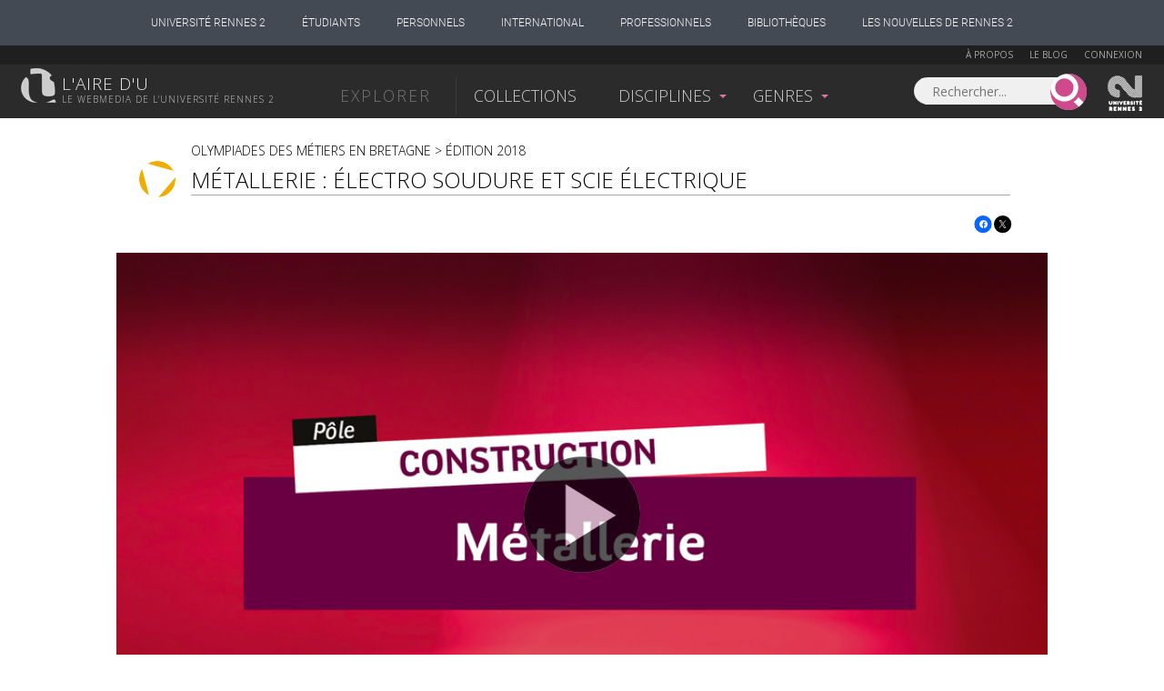

--- FILE ---
content_type: text/html; charset=UTF-8
request_url: https://www.lairedu.fr/media/video/evenement/metallerie-electro-soudure-scie-electrique/
body_size: 18540
content:
<!doctype html>
<html lang="fr">
<head>
<!-- Google tag (gtag.js) -->
<script async src="https://www.googletagmanager.com/gtag/js?id=G-HW7BDHQCFL"></script>
	<script>
	  window.dataLayer = window.dataLayer || [];
	  function gtag(){dataLayer.push(arguments);}
	  gtag('js', new Date());

	  gtag('config', 'G-HW7BDHQCFL');
	</script>

	<meta charset="UTF-8" />
	<meta http-equiv="X-UA-Compatible" content="IE=Edge" />
	<meta name="viewport" content="initial-scale=1.0">
	<meta name="msvalidate.01" content="59D19ADC27E7E60991645ED001567D40" />

	<link rel="profile" href="http://gmpg.org/xfn/11" />
	<link rel="pingback" href="https://www.lairedu.fr/xmlrpc.php" />

	<link rel="apple-touch-icon" sizes="57x57" href="/apple-touch-icon-57x57.png">
	<link rel="apple-touch-icon" sizes="60x60" href="/apple-touch-icon-60x60.png">
	<link rel="apple-touch-icon" sizes="72x72" href="/apple-touch-icon-72x72.png">
	<link rel="apple-touch-icon" sizes="76x76" href="/apple-touch-icon-76x76.png">
	<link rel="apple-touch-icon" sizes="114x114" href="/apple-touch-icon-114x114.png">
	<link rel="apple-touch-icon" sizes="120x120" href="/apple-touch-icon-120x120.png">
	<link rel="apple-touch-icon" sizes="144x144" href="/apple-touch-icon-144x144.png">
	<link rel="apple-touch-icon" sizes="152x152" href="/apple-touch-icon-152x152.png">
	<link rel="apple-touch-icon" sizes="180x180" href="/apple-touch-icon-180x180.png">
	<link rel="icon" type="image/png" href="/favicon-32x32.png" sizes="32x32">
	<link rel="icon" type="image/png" href="/favicon-194x194.png" sizes="194x194">
	<link rel="icon" type="image/png" href="/favicon-96x96.png" sizes="96x96">
	<link rel="icon" type="image/png" href="/android-chrome-192x192.png" sizes="192x192">
	<link rel="icon" type="image/png" href="/favicon-16x16.png" sizes="16x16">
	<link rel="manifest" href="/manifest.json">
	<link rel="shortcut icon" href="/favicon.ico">
	<meta name="msapplication-TileColor" content="#d777aa">
	<meta name="msapplication-TileImage" content="/mstile-144x144.png">
	<meta name="theme-color" content="#ffffff">
	<link rel="stylesheet" href="https://cdn.jsdelivr.net/npm/fork-awesome@1.2.0/css/fork-awesome.min.css" integrity="sha256-XoaMnoYC5TH6/+ihMEnospgm0J1PM/nioxbOUdnM8HY=" crossorigin="anonymous">
	<script src='https://www.google.com/recaptcha/api.js'></script>
	<script type="text/javascript" src="https://static.univ-rennes2.fr/barre-portail/jquery.barre-portail-R2.js"></script>
	<link rel="stylesheet" type="text/css" href="https://static.univ-rennes2.fr/barre-portail/jquery.barre-portail-R2.min.css" />

	<script>
		var siteurl = "https://www.lairedu.fr/";
		var themeurl = "https://www.lairedu.fr/wp-content/themes/airedu2k13/";
		var ajaxurl = "https://www.lairedu.fr/wp-admin/admin-ajax.php";
	</script>

	<!--[if lt IE 9]>
	<script src="https://www.lairedu.fr/wp-content/themes/airedu2k13/inc/html5.js"></script>
	<![endif]-->
	<!--[if (gte IE 6)&(lte IE 8)]>
	<script type="text/javascript" src="https://www.lairedu.fr/wp-content/themes/airedu2k13/inc/selectivizr-min.js"></script>
	<![endif]-->

	<meta name='keywords' content="webtv, université Rennes2, aire d'u, aire du, r du, r d'u, air du, film, conférence, public, enseignement supérieur, science, bretagne, uhb, documentaire, cours, vidéo, vod, parole de chercheur" />
	
	<title>Évènement > Métallerie : électro soudure et scie électrique | L'aire d'u</title>
	
	<!-- FACEBOOK IMAGE -->
	<meta property='twitter:image' content='https://www.lairedu.fr/wp-content/uploads/2018/02/construction-metallerie.jpg' />
<meta property='og:image' content='https://www.lairedu.fr/wp-content/uploads/2018/02/construction-metallerie.jpg' />
<meta property='og:image:width' content='960' />
<meta property='og:image:height' content='540' />

	<meta name='robots' content='index, follow, max-image-preview:large, max-snippet:-1, max-video-preview:-1' />
	<style>img:is([sizes="auto" i], [sizes^="auto," i]) { contain-intrinsic-size: 3000px 1500px }</style>
	
	<!-- This site is optimized with the Yoast SEO plugin v25.3.1 - https://yoast.com/wordpress/plugins/seo/ -->
	<meta name="description" content="45èmes Olympiades des métiers en Bretagne dans le Pôle Construction, quelques images sur le stand métallerie. Les Olympiades des métiers en Bretagne 2018, JO..." />
	<link rel="canonical" href="https://www.lairedu.fr/media/video/evenement/metallerie-electro-soudure-scie-electrique/" />
	<meta property="og:locale" content="fr_FR" />
	<meta property="og:type" content="article" />
	<meta property="og:title" content="Métallerie : électro soudure et scie électrique &gt; - L&#039;aire d&#039;u" />
	<meta property="og:description" content="L’aire d’u est une plateforme multimédia grand public de l’Université Rennes 2 qui permet de visionner et de partager des centaines de médias." />
	<meta property="og:url" content="https://www.lairedu.fr/media/video/evenement/metallerie-electro-soudure-scie-electrique/" />
	<meta property="og:site_name" content="L&#039;aire d&#039;u" />
	<meta property="article:publisher" content="https://www.facebook.com/LaireDu.Rennes2" />
	<meta property="article:published_time" content="2018-02-09T15:08:32+00:00" />
	<meta property="article:modified_time" content="2018-02-09T15:08:34+00:00" />
	<meta name="author" content="Marie Jactar" />
	<meta name="twitter:card" content="summary_large_image" />
	<meta name="twitter:creator" content="@Lairedu_Rennes2" />
	<meta name="twitter:site" content="@Lairedu_Rennes2" />
	<meta name="twitter:label1" content="Écrit par" />
	<meta name="twitter:data1" content="Marie Jactar" />
	<meta name="twitter:label2" content="Durée de lecture estimée" />
	<meta name="twitter:data2" content="1 minute" />
	<script type="application/ld+json" class="yoast-schema-graph">{"@context":"https://schema.org","@graph":[{"@type":"Article","@id":"https://www.lairedu.fr/media/video/evenement/metallerie-electro-soudure-scie-electrique/#article","isPartOf":{"@id":"https://www.lairedu.fr/media/video/evenement/metallerie-electro-soudure-scie-electrique/"},"author":{"name":"Marie Jactar","@id":"https://www.lairedu.fr/#/schema/person/898ffd33bef8d8663dde75e105cae989"},"headline":"Métallerie : électro soudure et scie électrique","datePublished":"2018-02-09T15:08:32+00:00","dateModified":"2018-02-09T15:08:34+00:00","mainEntityOfPage":{"@id":"https://www.lairedu.fr/media/video/evenement/metallerie-electro-soudure-scie-electrique/"},"wordCount":179,"publisher":{"@id":"https://www.lairedu.fr/#organization"},"keywords":["Bretagne","construction","Formation","metallerie","métiers","olympiades","région bretagne","Université Rennes 2"],"articleSection":["Vidéo"],"inLanguage":"fr-FR"},{"@type":"WebPage","@id":"https://www.lairedu.fr/media/video/evenement/metallerie-electro-soudure-scie-electrique/","url":"https://www.lairedu.fr/media/video/evenement/metallerie-electro-soudure-scie-electrique/","name":"Métallerie : électro soudure et scie électrique > - L&#039;aire d&#039;u","isPartOf":{"@id":"https://www.lairedu.fr/#website"},"datePublished":"2018-02-09T15:08:32+00:00","dateModified":"2018-02-09T15:08:34+00:00","description":"L’aire d’u est une plateforme multimédia grand public de l’Université Rennes 2 qui permet de visionner et de partager des centaines de médias.","breadcrumb":{"@id":"https://www.lairedu.fr/media/video/evenement/metallerie-electro-soudure-scie-electrique/#breadcrumb"},"inLanguage":"fr-FR","potentialAction":[{"@type":"ReadAction","target":["https://www.lairedu.fr/media/video/evenement/metallerie-electro-soudure-scie-electrique/"]}]},{"@type":"BreadcrumbList","@id":"https://www.lairedu.fr/media/video/evenement/metallerie-electro-soudure-scie-electrique/#breadcrumb","itemListElement":[{"@type":"ListItem","position":1,"name":"Accueil","item":"https://www.lairedu.fr/"},{"@type":"ListItem","position":2,"name":"Média","item":"https://www.lairedu.fr/categorie/media/"},{"@type":"ListItem","position":3,"name":"Vidéo","item":"https://www.lairedu.fr/categorie/media/video/"},{"@type":"ListItem","position":4,"name":"Métallerie : électro soudure et scie électrique"}]},{"@type":"WebSite","@id":"https://www.lairedu.fr/#website","url":"https://www.lairedu.fr/","name":"L&#039;aire d&#039;u","description":"Le webmédia de l&#039;université Rennes 2","publisher":{"@id":"https://www.lairedu.fr/#organization"},"potentialAction":[{"@type":"SearchAction","target":{"@type":"EntryPoint","urlTemplate":"https://www.lairedu.fr/recherche/?re={search_term}"},"query-input":{"@type":"PropertyValueSpecification","valueRequired":true,"valueName":"search_term_string"}}],"inLanguage":"fr-FR"},{"@type":"Organization","@id":"https://www.lairedu.fr/#organization","name":"L'aire d'u","url":"https://www.lairedu.fr/","logo":{"@type":"ImageObject","inLanguage":"fr-FR","@id":"https://www.lairedu.fr/#/schema/logo/image/","url":"https://www.lairedu.fr/wp-content/uploads/2015/04/gris_blanc.gif","contentUrl":"https://www.lairedu.fr/wp-content/uploads/2015/04/gris_blanc.gif","width":400,"height":400,"caption":"L'aire d'u"},"image":{"@id":"https://www.lairedu.fr/#/schema/logo/image/"},"sameAs":["https://www.facebook.com/LaireDu.Rennes2","https://x.com/Lairedu_Rennes2","https://instagram.com/univrennes2","https://www.pinterest.com/lairedu/"]},{"@type":"Person","@id":"https://www.lairedu.fr/#/schema/person/898ffd33bef8d8663dde75e105cae989","name":"Marie Jactar","image":{"@type":"ImageObject","inLanguage":"fr-FR","@id":"https://www.lairedu.fr/#/schema/person/image/","url":"https://secure.gravatar.com/avatar/4dd9347e544b0fe5d99cb2b71bb13f78?s=96&d=mm&r=g","contentUrl":"https://secure.gravatar.com/avatar/4dd9347e544b0fe5d99cb2b71bb13f78?s=96&d=mm&r=g","caption":"Marie Jactar"}}]}</script>
	<!-- / Yoast SEO plugin. -->


<link rel='dns-prefetch' href='//ajax.googleapis.com' />
<link rel='dns-prefetch' href='//stats.wp.com' />
<link rel='dns-prefetch' href='//fonts.googleapis.com' />
<link rel='dns-prefetch' href='//v0.wordpress.com' />
<link rel="alternate" type="application/rss+xml" title="L&#039;aire d&#039;u &raquo; Flux" href="https://www.lairedu.fr/feed/" />
<link rel="alternate" type="application/rss+xml" title="L&#039;aire d&#039;u &raquo; Flux des commentaires" href="https://www.lairedu.fr/comments/feed/" />
<link rel='stylesheet' id='wp-block-library-css' href='https://www.lairedu.fr/wp-includes/css/dist/block-library/style.min.css?ver=6.7.4' type='text/css' media='all' />
<link rel='stylesheet' id='mediaelement-css' href='https://www.lairedu.fr/wp-includes/js/mediaelement/mediaelementplayer-legacy.min.css?ver=4.2.17' type='text/css' media='all' />
<link rel='stylesheet' id='wp-mediaelement-css' href='https://www.lairedu.fr/wp-includes/js/mediaelement/wp-mediaelement.min.css?ver=6.7.4' type='text/css' media='all' />
<style id='jetpack-sharing-buttons-style-inline-css' type='text/css'>
.jetpack-sharing-buttons__services-list{display:flex;flex-direction:row;flex-wrap:wrap;gap:0;list-style-type:none;margin:5px;padding:0}.jetpack-sharing-buttons__services-list.has-small-icon-size{font-size:12px}.jetpack-sharing-buttons__services-list.has-normal-icon-size{font-size:16px}.jetpack-sharing-buttons__services-list.has-large-icon-size{font-size:24px}.jetpack-sharing-buttons__services-list.has-huge-icon-size{font-size:36px}@media print{.jetpack-sharing-buttons__services-list{display:none!important}}.editor-styles-wrapper .wp-block-jetpack-sharing-buttons{gap:0;padding-inline-start:0}ul.jetpack-sharing-buttons__services-list.has-background{padding:1.25em 2.375em}
</style>
<style id='classic-theme-styles-inline-css' type='text/css'>
/*! This file is auto-generated */
.wp-block-button__link{color:#fff;background-color:#32373c;border-radius:9999px;box-shadow:none;text-decoration:none;padding:calc(.667em + 2px) calc(1.333em + 2px);font-size:1.125em}.wp-block-file__button{background:#32373c;color:#fff;text-decoration:none}
</style>
<style id='global-styles-inline-css' type='text/css'>
:root{--wp--preset--aspect-ratio--square: 1;--wp--preset--aspect-ratio--4-3: 4/3;--wp--preset--aspect-ratio--3-4: 3/4;--wp--preset--aspect-ratio--3-2: 3/2;--wp--preset--aspect-ratio--2-3: 2/3;--wp--preset--aspect-ratio--16-9: 16/9;--wp--preset--aspect-ratio--9-16: 9/16;--wp--preset--color--black: #000000;--wp--preset--color--cyan-bluish-gray: #abb8c3;--wp--preset--color--white: #ffffff;--wp--preset--color--pale-pink: #f78da7;--wp--preset--color--vivid-red: #cf2e2e;--wp--preset--color--luminous-vivid-orange: #ff6900;--wp--preset--color--luminous-vivid-amber: #fcb900;--wp--preset--color--light-green-cyan: #7bdcb5;--wp--preset--color--vivid-green-cyan: #00d084;--wp--preset--color--pale-cyan-blue: #8ed1fc;--wp--preset--color--vivid-cyan-blue: #0693e3;--wp--preset--color--vivid-purple: #9b51e0;--wp--preset--gradient--vivid-cyan-blue-to-vivid-purple: linear-gradient(135deg,rgba(6,147,227,1) 0%,rgb(155,81,224) 100%);--wp--preset--gradient--light-green-cyan-to-vivid-green-cyan: linear-gradient(135deg,rgb(122,220,180) 0%,rgb(0,208,130) 100%);--wp--preset--gradient--luminous-vivid-amber-to-luminous-vivid-orange: linear-gradient(135deg,rgba(252,185,0,1) 0%,rgba(255,105,0,1) 100%);--wp--preset--gradient--luminous-vivid-orange-to-vivid-red: linear-gradient(135deg,rgba(255,105,0,1) 0%,rgb(207,46,46) 100%);--wp--preset--gradient--very-light-gray-to-cyan-bluish-gray: linear-gradient(135deg,rgb(238,238,238) 0%,rgb(169,184,195) 100%);--wp--preset--gradient--cool-to-warm-spectrum: linear-gradient(135deg,rgb(74,234,220) 0%,rgb(151,120,209) 20%,rgb(207,42,186) 40%,rgb(238,44,130) 60%,rgb(251,105,98) 80%,rgb(254,248,76) 100%);--wp--preset--gradient--blush-light-purple: linear-gradient(135deg,rgb(255,206,236) 0%,rgb(152,150,240) 100%);--wp--preset--gradient--blush-bordeaux: linear-gradient(135deg,rgb(254,205,165) 0%,rgb(254,45,45) 50%,rgb(107,0,62) 100%);--wp--preset--gradient--luminous-dusk: linear-gradient(135deg,rgb(255,203,112) 0%,rgb(199,81,192) 50%,rgb(65,88,208) 100%);--wp--preset--gradient--pale-ocean: linear-gradient(135deg,rgb(255,245,203) 0%,rgb(182,227,212) 50%,rgb(51,167,181) 100%);--wp--preset--gradient--electric-grass: linear-gradient(135deg,rgb(202,248,128) 0%,rgb(113,206,126) 100%);--wp--preset--gradient--midnight: linear-gradient(135deg,rgb(2,3,129) 0%,rgb(40,116,252) 100%);--wp--preset--font-size--small: 13px;--wp--preset--font-size--medium: 20px;--wp--preset--font-size--large: 36px;--wp--preset--font-size--x-large: 42px;--wp--preset--spacing--20: 0.44rem;--wp--preset--spacing--30: 0.67rem;--wp--preset--spacing--40: 1rem;--wp--preset--spacing--50: 1.5rem;--wp--preset--spacing--60: 2.25rem;--wp--preset--spacing--70: 3.38rem;--wp--preset--spacing--80: 5.06rem;--wp--preset--shadow--natural: 6px 6px 9px rgba(0, 0, 0, 0.2);--wp--preset--shadow--deep: 12px 12px 50px rgba(0, 0, 0, 0.4);--wp--preset--shadow--sharp: 6px 6px 0px rgba(0, 0, 0, 0.2);--wp--preset--shadow--outlined: 6px 6px 0px -3px rgba(255, 255, 255, 1), 6px 6px rgba(0, 0, 0, 1);--wp--preset--shadow--crisp: 6px 6px 0px rgba(0, 0, 0, 1);}:where(.is-layout-flex){gap: 0.5em;}:where(.is-layout-grid){gap: 0.5em;}body .is-layout-flex{display: flex;}.is-layout-flex{flex-wrap: wrap;align-items: center;}.is-layout-flex > :is(*, div){margin: 0;}body .is-layout-grid{display: grid;}.is-layout-grid > :is(*, div){margin: 0;}:where(.wp-block-columns.is-layout-flex){gap: 2em;}:where(.wp-block-columns.is-layout-grid){gap: 2em;}:where(.wp-block-post-template.is-layout-flex){gap: 1.25em;}:where(.wp-block-post-template.is-layout-grid){gap: 1.25em;}.has-black-color{color: var(--wp--preset--color--black) !important;}.has-cyan-bluish-gray-color{color: var(--wp--preset--color--cyan-bluish-gray) !important;}.has-white-color{color: var(--wp--preset--color--white) !important;}.has-pale-pink-color{color: var(--wp--preset--color--pale-pink) !important;}.has-vivid-red-color{color: var(--wp--preset--color--vivid-red) !important;}.has-luminous-vivid-orange-color{color: var(--wp--preset--color--luminous-vivid-orange) !important;}.has-luminous-vivid-amber-color{color: var(--wp--preset--color--luminous-vivid-amber) !important;}.has-light-green-cyan-color{color: var(--wp--preset--color--light-green-cyan) !important;}.has-vivid-green-cyan-color{color: var(--wp--preset--color--vivid-green-cyan) !important;}.has-pale-cyan-blue-color{color: var(--wp--preset--color--pale-cyan-blue) !important;}.has-vivid-cyan-blue-color{color: var(--wp--preset--color--vivid-cyan-blue) !important;}.has-vivid-purple-color{color: var(--wp--preset--color--vivid-purple) !important;}.has-black-background-color{background-color: var(--wp--preset--color--black) !important;}.has-cyan-bluish-gray-background-color{background-color: var(--wp--preset--color--cyan-bluish-gray) !important;}.has-white-background-color{background-color: var(--wp--preset--color--white) !important;}.has-pale-pink-background-color{background-color: var(--wp--preset--color--pale-pink) !important;}.has-vivid-red-background-color{background-color: var(--wp--preset--color--vivid-red) !important;}.has-luminous-vivid-orange-background-color{background-color: var(--wp--preset--color--luminous-vivid-orange) !important;}.has-luminous-vivid-amber-background-color{background-color: var(--wp--preset--color--luminous-vivid-amber) !important;}.has-light-green-cyan-background-color{background-color: var(--wp--preset--color--light-green-cyan) !important;}.has-vivid-green-cyan-background-color{background-color: var(--wp--preset--color--vivid-green-cyan) !important;}.has-pale-cyan-blue-background-color{background-color: var(--wp--preset--color--pale-cyan-blue) !important;}.has-vivid-cyan-blue-background-color{background-color: var(--wp--preset--color--vivid-cyan-blue) !important;}.has-vivid-purple-background-color{background-color: var(--wp--preset--color--vivid-purple) !important;}.has-black-border-color{border-color: var(--wp--preset--color--black) !important;}.has-cyan-bluish-gray-border-color{border-color: var(--wp--preset--color--cyan-bluish-gray) !important;}.has-white-border-color{border-color: var(--wp--preset--color--white) !important;}.has-pale-pink-border-color{border-color: var(--wp--preset--color--pale-pink) !important;}.has-vivid-red-border-color{border-color: var(--wp--preset--color--vivid-red) !important;}.has-luminous-vivid-orange-border-color{border-color: var(--wp--preset--color--luminous-vivid-orange) !important;}.has-luminous-vivid-amber-border-color{border-color: var(--wp--preset--color--luminous-vivid-amber) !important;}.has-light-green-cyan-border-color{border-color: var(--wp--preset--color--light-green-cyan) !important;}.has-vivid-green-cyan-border-color{border-color: var(--wp--preset--color--vivid-green-cyan) !important;}.has-pale-cyan-blue-border-color{border-color: var(--wp--preset--color--pale-cyan-blue) !important;}.has-vivid-cyan-blue-border-color{border-color: var(--wp--preset--color--vivid-cyan-blue) !important;}.has-vivid-purple-border-color{border-color: var(--wp--preset--color--vivid-purple) !important;}.has-vivid-cyan-blue-to-vivid-purple-gradient-background{background: var(--wp--preset--gradient--vivid-cyan-blue-to-vivid-purple) !important;}.has-light-green-cyan-to-vivid-green-cyan-gradient-background{background: var(--wp--preset--gradient--light-green-cyan-to-vivid-green-cyan) !important;}.has-luminous-vivid-amber-to-luminous-vivid-orange-gradient-background{background: var(--wp--preset--gradient--luminous-vivid-amber-to-luminous-vivid-orange) !important;}.has-luminous-vivid-orange-to-vivid-red-gradient-background{background: var(--wp--preset--gradient--luminous-vivid-orange-to-vivid-red) !important;}.has-very-light-gray-to-cyan-bluish-gray-gradient-background{background: var(--wp--preset--gradient--very-light-gray-to-cyan-bluish-gray) !important;}.has-cool-to-warm-spectrum-gradient-background{background: var(--wp--preset--gradient--cool-to-warm-spectrum) !important;}.has-blush-light-purple-gradient-background{background: var(--wp--preset--gradient--blush-light-purple) !important;}.has-blush-bordeaux-gradient-background{background: var(--wp--preset--gradient--blush-bordeaux) !important;}.has-luminous-dusk-gradient-background{background: var(--wp--preset--gradient--luminous-dusk) !important;}.has-pale-ocean-gradient-background{background: var(--wp--preset--gradient--pale-ocean) !important;}.has-electric-grass-gradient-background{background: var(--wp--preset--gradient--electric-grass) !important;}.has-midnight-gradient-background{background: var(--wp--preset--gradient--midnight) !important;}.has-small-font-size{font-size: var(--wp--preset--font-size--small) !important;}.has-medium-font-size{font-size: var(--wp--preset--font-size--medium) !important;}.has-large-font-size{font-size: var(--wp--preset--font-size--large) !important;}.has-x-large-font-size{font-size: var(--wp--preset--font-size--x-large) !important;}
:where(.wp-block-post-template.is-layout-flex){gap: 1.25em;}:where(.wp-block-post-template.is-layout-grid){gap: 1.25em;}
:where(.wp-block-columns.is-layout-flex){gap: 2em;}:where(.wp-block-columns.is-layout-grid){gap: 2em;}
:root :where(.wp-block-pullquote){font-size: 1.5em;line-height: 1.6;}
</style>
<link rel='stylesheet' id='opensans-css' href='//fonts.googleapis.com/css?family=Open+Sans%3A300italic%2C400%2C300%2C700&#038;ver=6.7.4' type='text/css' media='all' />
<link rel='stylesheet' id='airedu-style-css' href='https://www.lairedu.fr/wp-content/themes/airedu2k13/style.css?ver=6.7.4' type='text/css' media='all' />
<link rel='stylesheet' id='airedu-single-css' href='https://www.lairedu.fr/wp-content/themes/airedu2k13/css/single.css?ver=6.7.4' type='text/css' media='all' />
<link rel='stylesheet' id='airedu-video-css' href='https://www.lairedu.fr/wp-content/themes/airedu2k13/css/medias.css?ver=6.7.4' type='text/css' media='all' />
<link rel='stylesheet' id='sharedaddy-css' href='https://www.lairedu.fr/wp-content/plugins/jetpack/modules/sharedaddy/sharing.css?ver=14.7' type='text/css' media='all' />
<link rel='stylesheet' id='social-logos-css' href='https://www.lairedu.fr/wp-content/plugins/jetpack/_inc/social-logos/social-logos.min.css?ver=14.7' type='text/css' media='all' />
<script type="text/javascript" src="//ajax.googleapis.com/ajax/libs/jquery/1.11.2/jquery.min.js" id="jquery-js"></script>
<link rel="https://api.w.org/" href="https://www.lairedu.fr/wp-json/" /><link rel="alternate" title="JSON" type="application/json" href="https://www.lairedu.fr/wp-json/wp/v2/posts/34108" /><link rel="EditURI" type="application/rsd+xml" title="RSD" href="https://www.lairedu.fr/xmlrpc.php?rsd" />
<meta name="generator" content="WordPress 6.7.4" />
<link rel='shortlink' href='https://www.lairedu.fr/?p=34108' />
<link rel="alternate" title="oEmbed (JSON)" type="application/json+oembed" href="https://www.lairedu.fr/wp-json/oembed/1.0/embed?url=https%3A%2F%2Fwww.lairedu.fr%2Fmedia%2Fvideo%2Fevenement%2Fmetallerie-electro-soudure-scie-electrique%2F" />
<link rel="alternate" title="oEmbed (XML)" type="text/xml+oembed" href="https://www.lairedu.fr/wp-json/oembed/1.0/embed?url=https%3A%2F%2Fwww.lairedu.fr%2Fmedia%2Fvideo%2Fevenement%2Fmetallerie-electro-soudure-scie-electrique%2F&#038;format=xml" />
	<style>img#wpstats{display:none}</style>
		<style type="text/css">.recentcomments a{display:inline !important;padding:0 !important;margin:0 !important;}</style>
	

</head>

<body class="post-template-default single single-post postid-34108 single-format-standard categorie_media categorie_video">

	<div id="wrapper">

		<!-- BOUTON FAVORIS - CLIC EXTERNE A LA POPUP -->
				<div id="quit_pop_in"></div>
		
		<!-- LIVE -->
		
		<!-- HEADER UHB -->
		
		<!-- BARRE DE HEADER 1 -->
		<div id="bandeau_membre">
	<div class="info_membre">

		<a href="https://www.lairedu.fr/a-propos" class="lien-page">À propos</a> 
		<a href="https://www.lairedu.fr/blog" class="lien-page">Le blog</a> 

		
		<a href="https://www.lairedu.fr/login">Connexion</a>

		
	</div>
</div>
		


			<!-- BARRE DE HEADER 2 -->
			<header>

				<!-- LOGO L'AIRE D'U -->
								<a href="https://www.lairedu.fr" title="Accueil" rel="home" id="logo">
					<span id='lairedu'>L'aire d'u</span>
					<span id='baseline'>Le webmedia de l'université Rennes 2</span>
				</a>
				

				<!-- MENU PRINCIPAL -->
				<div class="nav" role="navigation">
					<ul id="menu-menu-header" class="menu">
						<li id='menu-explorer'>Explorer</li>
						<li class="menu-item" id="menu-collections"><a href="https://www.lairedu.fr/collections">Collections</a></li>
						<li class="menu-item depliable">Disciplines</li>
						<li class="menu-item depliable">Genres</li>
					</ul>
				</div>

				<!-- RECHERCHE ET LOGO RENNES 2 -->
				<form role="search" method="GET" class="search-form ui-front" action="https://www.lairedu.fr/recherche">
	<label>
		<input type="search" class="search-field" placeholder="Rechercher..." value="" name="re" title="Rechercher..." />
	</label>
	<input type="submit" class="search-submit" value="" />
</form>
<a href="http://www.univ-rennes2.fr/" target="blank" title="Université Rennes 2" id="logoR2">Univesité Rennes 2</a>
			</header>


			<!-- SOUS-MENUS -->
			

<div class="centrage-ssm">

	<nav class="sous-menu">

		<!-- DISCIPLINES -->
		<div id="ssm_disciplines">
			<div>
				<div class='bloc'>
<a href='https://www.lairedu.fr/discipline/arts' class='titre'><span>Arts</span></a>
<ul>
<li><a href='https://www.lairedu.fr/discipline/arts/architecture-paysage/'>Architecture et art du paysage</a></li>
<li><a href='https://www.lairedu.fr/discipline/arts/visuels-plastiques/'>Arts visuels et plastiques</a></li>
<li><a href='https://www.lairedu.fr/discipline/arts/histoire/'>Histoire de l'art</a></li>
<li><a href='https://www.lairedu.fr/discipline/arts/cinema/'>Cinéma</a></li>
<li><a href='https://www.lairedu.fr/discipline/arts/danse/'>Danse</a></li>
<li><a href='https://www.lairedu.fr/discipline/arts/musique/'>Musique</a></li>
<li><a href='https://www.lairedu.fr/discipline/arts/theatre/'>Théâtre</a></li>
<li><a href='https://www.lairedu.fr/discipline/arts/generalites/'>Généralités</a></li>
</ul>
</div>
<div class='bloc'>
<a href='https://www.lairedu.fr/discipline/droit-economie-gestion' class='titre'><span>Droit, Économie-Gestion</span></a>
<ul>
<li><a href='https://www.lairedu.fr/discipline/droit-economie-gestion/sciences-economiques/'>Sciences économiques</a></li>
<li><a href='https://www.lairedu.fr/discipline/droit-economie-gestion/sciences-gestion/'>Sciences de gestion</a></li>
<li><a href='https://www.lairedu.fr/discipline/droit-economie-gestion/sciences-juridique/'>Sciences juridiques</a></li>
<li><a href='https://www.lairedu.fr/discipline/droit-economie-gestion/sciences-politiques/'>Sciences politiques</a></li>
<li><a href='https://www.lairedu.fr/discipline/droit-economie-gestion/generalites/'>Généralités</a></li>
</ul>
</div>
<div class='bloc'>
<a href='https://www.lairedu.fr/discipline/environnement-developpement-durable' class='titre'><span>Environnement et développement durable</span></a>
<ul>
<li><a href='https://www.lairedu.fr/discipline/environnement-developpement-durable/edd/'>Environnement et développement durable</a></li>
<li><a href='https://www.lairedu.fr/discipline/environnement-developpement-durable/generalites/'>Généralités</a></li>
</ul>
</div>
<div class='bloc'>
<a href='https://www.lairedu.fr/discipline/lettre-langues' class='titre'><span>Lettres et langues</span></a>
<ul>
<li><a href='https://www.lairedu.fr/discipline/lettre-langues/langues/'>Langues</a></li>
<li><a href='https://www.lairedu.fr/discipline/lettre-langues/lettres-classiques/'>Lettres classiques</a></li>
<li><a href='https://www.lairedu.fr/discipline/lettre-langues/litterature-civilisations-etrangeres/'>Littératures et civilisations étrangères</a></li>
<li><a href='https://www.lairedu.fr/discipline/lettre-langues/litterature-francaise/'>Littérature française</a></li>
<li><a href='https://www.lairedu.fr/discipline/lettre-langues/sciences-langage-linguistique/'>Sciences du langage Linguistique</a></li>
<li><a href='https://www.lairedu.fr/discipline/lettre-langues/generalites/'>Généralités</a></li>
</ul>
</div>
<div class='bloc'>
<a href='https://www.lairedu.fr/discipline/sante-sport' class='titre'><span>Santé et sport</span></a>
<ul>
<li><a href='https://www.lairedu.fr/discipline/sante-sport/medecine/'>Médecine</a></li>
<li><a href='https://www.lairedu.fr/discipline/sante-sport/pharmacie/'>Pharmacie</a></li>
<li><a href='https://www.lairedu.fr/discipline/sante-sport/staps/'>STAPS</a></li>
<li><a href='https://www.lairedu.fr/discipline/sante-sport/generalites/'>Généralités</a></li>
</ul>
</div>
<div class='bloc'>
<a href='https://www.lairedu.fr/discipline/sciences-fondamentales' class='titre'><span>Sciences fondamentales</span></a>
<ul>
<li><a href='https://www.lairedu.fr/discipline/sciences-fondamentales/mathematiques/'>Mathématiques</a></li>
<li><a href='https://www.lairedu.fr/discipline/sciences-fondamentales/informatique/'>Informatique</a></li>
<li><a href='https://www.lairedu.fr/discipline/sciences-fondamentales/physique/'>Physique</a></li>
<li><a href='https://www.lairedu.fr/discipline/sciences-fondamentales/chimie/'>Chimie</a></li>
<li><a href='https://www.lairedu.fr/discipline/sciences-fondamentales/sciences-de-la-vie/'>Sciences de la vie</a></li>
<li><a href='https://www.lairedu.fr/discipline/sciences-fondamentales/sciences-de-la-terre-univers/'>Sciences de la terre et de l'univers</a></li>
<li><a href='https://www.lairedu.fr/discipline/sciences-fondamentales/generalites/'>Généralités</a></li>
</ul>
</div>
<div class='bloc'>
<a href='https://www.lairedu.fr/discipline/sciences-humaines-sociales' class='titre'><span>Sciences humaines et sociales</span></a>
<ul>
<li><a href='https://www.lairedu.fr/discipline/sciences-humaines-sociales/amenagement-urbanisme/'>Aménagement et urbanisme</a></li>
<li><a href='https://www.lairedu.fr/discipline/sciences-humaines-sociales/anthropologie-ethnologie/'>Anthropologie Ethnologie</a></li>
<li><a href='https://www.lairedu.fr/discipline/sciences-humaines-sociales/archeologie-prehistoire/'>Archéologie – Préhistoire</a></li>
<li><a href='https://www.lairedu.fr/discipline/sciences-humaines-sociales/geographie/'>Géographie</a></li>
<li><a href='https://www.lairedu.fr/discipline/sciences-humaines-sociales/histoire/'>Histoire</a></li>
<li><a href='https://www.lairedu.fr/discipline/sciences-humaines-sociales/philosophie/'>Philosophie</a></li>
<li><a href='https://www.lairedu.fr/discipline/sciences-humaines-sociales/psychologie/'>Psychologie</a></li>
<li><a href='https://www.lairedu.fr/discipline/sciences-humaines-sociales/sociologie/'>Sociologie</a></li>
<li><a href='https://www.lairedu.fr/discipline/sciences-humaines-sociales/sociolinguistique/'>Sociolinguistique</a></li>
<li><a href='https://www.lairedu.fr/discipline/sciences-humaines-sociales/sciences-education/'>Sciences de l'éducation</a></li>
<li><a href='https://www.lairedu.fr/discipline/sciences-humaines-sociales/sciences-information-communication/'>Sciences de l'information et de la communication</a></li>
<li><a href='https://www.lairedu.fr/discipline/sciences-humaines-sociales/sciences-religieuses/'>Sciences religieuses</a></li>
<li><a href='https://www.lairedu.fr/discipline/sciences-humaines-sociales/generalites/'>Généralités</a></li>
</ul>
</div>
<div class='bloc'>
<a href='https://www.lairedu.fr/discipline/sciences-ingenieur-technologie' class='titre'><span>Sciences de l'ingénieur et technologie</span></a>
<ul>
<li><a href='https://www.lairedu.fr/discipline/sciences-ingenieur-technologie/electronique-electricite/'>Électronique – Électricité</a></li>
<li><a href='https://www.lairedu.fr/discipline/sciences-ingenieur-technologie/informatique-appliquee/'>Informatique appliquée</a></li>
<li><a href='https://www.lairedu.fr/discipline/sciences-ingenieur-technologie/mecanique/'>Mécanique</a></li>
<li><a href='https://www.lairedu.fr/discipline/sciences-ingenieur-technologie/sciences-technologies-industrielles/'>Sciences et technologies industrielles</a></li>
<li><a href='https://www.lairedu.fr/discipline/sciences-ingenieur-technologie/generalites/'>Généralités</a></li>
</ul>
</div>
			</div>
		</div>

		<!-- GENRES -->
		<div id="ssm_genres">
			<div>
				<div class='bloc'>
<a href='https://www.lairedu.fr/categorie/video' class='titre'><span>Vidéos</span></a>
<ul>
<li><a href='https://www.lairedu.fr/genre/video/concert/'>Concerts</a></li>
<li><a href='https://www.lairedu.fr/genre/video/conference/'>Conférences</a></li>
<li><a href='https://www.lairedu.fr/genre/video/cours/'>Cours</a></li>
<li><a href='https://www.lairedu.fr/genre/video/entretien/'>Entretiens</a></li>
<li><a href='https://www.lairedu.fr/genre/video/evenement/'>Évènements</a></li>
<li><a href='https://www.lairedu.fr/genre/video/film-animation/'>Films d'animation</a></li>
<li><a href='https://www.lairedu.fr/genre/video/fiction/'>Fictions</a></li>
<li><a href='https://www.lairedu.fr/genre/video/documentaire/'>Documentaires</a></li>
<li><a href='https://www.lairedu.fr/genre/video/film-etudiant/'>Films d'étudiants</a></li>
<li><a href='https://www.lairedu.fr/genre/video/film-experimental/'>Films expérimentaux</a></li>
<li><a href='https://www.lairedu.fr/genre/video/film-pedagogique/'>Films pédagogiques</a></li>
<li><a href='https://www.lairedu.fr/genre/video/presentation/'>Présentations</a></li>
<li><a href='https://www.lairedu.fr/genre/video/reportage/'>Reportages</a></li>
</ul>
</div>
<div class='bloc'>
<a href='https://www.lairedu.fr/categorie/multimedia' class='titre'><span>Multimédia</span></a>
<ul>
<li><a href='https://www.lairedu.fr/genre/multimedia/application/'>Applications</a></li>
<li><a href='https://www.lairedu.fr/genre/multimedia/cours/'>Cours</a></li>
<li><a href='https://www.lairedu.fr/genre/multimedia/module-formation/'>Modules de formation</a></li>
<li><a href='https://www.lairedu.fr/genre/multimedia/portail/'>Portails</a></li>
<li><a href='https://www.lairedu.fr/genre/multimedia/site/'>Sites web</a></li>
<li><a href='https://www.lairedu.fr/genre/multimedia/web-documentaire/'>Web documentaires</a></li>
<li><a href='https://www.lairedu.fr/genre/multimedia/projet-etudiant/'>Projets étudiants</a></li>
<li><a href='https://www.lairedu.fr/genre/multimedia/didacticiel/'>Didacticiels</a></li>
</ul>
</div>
<div class='bloc'>
<a href='https://www.lairedu.fr/categorie/image' class='titre'><span>Images</span></a>
<ul>
<li><a href='https://www.lairedu.fr/genre/image/portrait/'>Portraits</a></li>
<li><a href='https://www.lairedu.fr/genre/image/reportage/'>Reportages</a></li>
<li><a href='https://www.lairedu.fr/genre/image/photos-tournage/'>Photos de tournage</a></li>
<li><a href='https://www.lairedu.fr/genre/image/creation/'>Créations</a></li>
</ul>
</div>
<div class='bloc'>
<a href='https://www.lairedu.fr/categorie/audio' class='titre'><span>Audio</span></a>
<ul>
<li><a href='https://www.lairedu.fr/genre/audio/conference/'>Conférences</a></li>
<li><a href='https://www.lairedu.fr/genre/audio/creation-etudiant/'>Créations d'étudiants</a></li>
<li><a href='https://www.lairedu.fr/genre/audio/musique/'>Musiques</a></li>
<li><a href='https://www.lairedu.fr/genre/audio/paysage-sonore/'>Paysages sonores</a></li>
<li><a href='https://www.lairedu.fr/genre/audio/entretien/'>Entretiens</a></li>
</ul>
</div>
			</div>
		</div>

	</nav>

</div>

			
<script>
var collection_loaded = false;
var collection_id = 33666;
</script>

<article class="centrage">
	
	<!-- TITRE -->
	<div class="selection media-lecture">

	<div class="blocTitre">

		
		<div id="sur_le_titre">

			<span class="mini-collec">

								<a href="https://www.lairedu.fr/collection/olympiades-des-metiers-en-bretagne/">Olympiades des métiers en Bretagne</a> > <a href="https://www.lairedu.fr/collection/ssc/olympiades-metiers-bretagne-2018/" >Édition 2018</a>
				
			</span>

		</div>

		
		<div id="le_titre">

			<!-- Picto -->
			<span class="pictos picto-video"></span>

			<!-- Titre -->
			<div class="titre_favori">
				<h1 class="titre">Métallerie : électro soudure et scie électrique</h1>
					
			</div>

		</div>

		<div id="sous_le_titre">
			<!-- Sous-Titre -->

			<div id="partagetitre">
				<div class="sharedaddy sd-sharing-enabled"><div class="robots-nocontent sd-block sd-social sd-social-icon sd-sharing"><div class="sd-content"><ul><li class="share-facebook"><a rel="nofollow noopener noreferrer"
				data-shared="sharing-facebook-34108"
				class="share-facebook sd-button share-icon no-text"
				href="https://www.lairedu.fr/media/video/evenement/metallerie-electro-soudure-scie-electrique/?share=facebook"
				target="_blank"
				aria-labelledby="sharing-facebook-34108"
				>
				<span id="sharing-facebook-34108" hidden>Cliquez pour partager sur Facebook(ouvre dans une nouvelle fenêtre)</span>
				<span>Facebook</span>
			</a></li><li class="share-twitter"><a rel="nofollow noopener noreferrer"
				data-shared="sharing-twitter-34108"
				class="share-twitter sd-button share-icon no-text"
				href="https://www.lairedu.fr/media/video/evenement/metallerie-electro-soudure-scie-electrique/?share=twitter"
				target="_blank"
				aria-labelledby="sharing-twitter-34108"
				>
				<span id="sharing-twitter-34108" hidden>Cliquer pour partager sur X(ouvre dans une nouvelle fenêtre)</span>
				<span>X</span>
			</a></li><li class="share-pinterest"><a rel="nofollow noopener noreferrer"
				data-shared="sharing-pinterest-34108"
				class="share-pinterest sd-button share-icon no-text"
				href="https://www.lairedu.fr/media/video/evenement/metallerie-electro-soudure-scie-electrique/?share=pinterest"
				target="_blank"
				aria-labelledby="sharing-pinterest-34108"
				>
				<span id="sharing-pinterest-34108" hidden>Cliquez pour partager sur Pinterest(ouvre dans une nouvelle fenêtre)</span>
				<span>Pinterest</span>
			</a></li><li class="share-linkedin"><a rel="nofollow noopener noreferrer"
				data-shared="sharing-linkedin-34108"
				class="share-linkedin sd-button share-icon no-text"
				href="https://www.lairedu.fr/media/video/evenement/metallerie-electro-soudure-scie-electrique/?share=linkedin"
				target="_blank"
				aria-labelledby="sharing-linkedin-34108"
				>
				<span id="sharing-linkedin-34108" hidden>Cliquez pour partager sur LinkedIn(ouvre dans une nouvelle fenêtre)</span>
				<span>LinkedIn</span>
			</a></li><li class="share-tumblr"><a rel="nofollow noopener noreferrer"
				data-shared="sharing-tumblr-34108"
				class="share-tumblr sd-button share-icon no-text"
				href="https://www.lairedu.fr/media/video/evenement/metallerie-electro-soudure-scie-electrique/?share=tumblr"
				target="_blank"
				aria-labelledby="sharing-tumblr-34108"
				>
				<span id="sharing-tumblr-34108" hidden>Cliquez pour partager sur Tumblr(ouvre dans une nouvelle fenêtre)</span>
				<span>Tumblr</span>
			</a></li><li class="share-end"></li></ul></div></div></div>			</div>

			
			

		</div>

	</div>

</div>
	<!-- VIDEO -->
	<div class=video >
		<div class="share-uhb" style="width:100%; position:relative;"><img style="display: block; width: 100%; height: auto;" src="https://www.lairedu.fr/player/img/pix.gif" /><iframe src="//www.lairedu.fr/player/vod.php?vod=18_005_Olympiades_NC_Constr_Metallerie_Electro_Soudure&amp;cnfg=airedu&amp;pageid=34108&amp;t=" title="Métallerie : électro soudure et scie électrique" id="videoAireDu" frameborder="0" webkitAllowFullScreen mozallowfullscreen allowFullScreen></iframe></div>	</div>

	<!-- INFORMATIONS (Generique court / Infos détaillées, partage...  / Mots clés) -->
	
<!-- - - - - - - - - -->
<!-- GENERIQUE COURT -->
<!-- - - - - - - - - -->

<section class="gene-court">

	<!-- DATE -->
	<b>DATE</b> 09-02-2018
	<!-- DUREE -->
		
	<b>DURÉE</b> 00:01:23	
	<!-- GENRE -->
	<b>GENRE</b> <a href="https://www.lairedu.fr/genre/video/evenement/"><u>Évènement</u></a>	
	<!-- PUBLIC -->
			<b>PUBLIC</b> Tous publics		
	<!-- DISCIPLINE -->
	<b>DISCIPLINE</b> <a href="https://www.lairedu.fr/discipline/autre/generalites/"><u>Autre (Généralités)</u></a>
	<!-- AUTEURS -->
	 <span class="role">Auteur</span> <a href="https://www.lairedu.fr/entite/region-bretagne/"><u>Région Bretagne</u></a> <span class="role">Réalisateur</span> <a href="https://www.lairedu.fr/entite/region-bretagne/"><u>Région Bretagne</u></a> <span class="role">Producteur</span> <a href="https://www.lairedu.fr/entite/universite-rennes-2/"><u>Université Rennes 2</u></a> / <a href="https://www.lairedu.fr/entite/region-bretagne/"><u>Région Bretagne</u></a>
</section>


<!-- - - - - - - - - - - - - - -->
<!-- INFORMATIONS SUR LE MEDIA -->
<!-- - - - - - - - - - - - - - -->


<div id="infos-medias">

	<!-- NAVIGATION DANS LE CONTENU -->
	<nav class="menu-infos-medias">

		<ul>

						<li><a class="blocMedia current" href="#resume">Résumé</a></li>
			
			
			<li><a class="blocMedia" href="#partage">Partage</a></li>

						<li><a class="blocMedia" href="#generique">Générique</a></li>

						<li><a class="blocMedia" href="#conditions">Conditions d'utilisation</a></li>
			
			

		</ul>

	</nav>


	
	<!-- CONTENU -->
		<section class='text-media tm-resume visible'>
		<h3>Résumé</h3>		
		<p>45èmes Olympiades des métiers en Bretagne dans le <strong>Pôle Construction,</strong> quelques images sur le stand <strong>métallerie.</strong></p>
<p>Les Olympiades des métiers en Bretagne 2018, JO des métiers en trois étapes &#8211; régionale, nationale puis internationale. Les sélections régionales des Olympiades des métiers offrent au grand public un événement inédit sur 3 jours pour découvrir 50 métiers en direct et s’informer sur les formations qui y conduisent ! Les sélections régionales de la 45e édition auront lieu au Palais des congrès et exposition de la baie de Saint-Brieuc, du 8 au 10 février 2018</p>
<p>L&rsquo;ensemble des captations de l&rsquo;événement sont réalisées par les étudiants de la Licence professionnelle TAIS/CIAN et du Master NUMIC, encadrés par l&rsquo;équipe du Centre de Ressources et d&rsquo;Études Audiovisuelles (CREA) de l&rsquo;Université Rennes 2.</p>

				<section class="allerplusloin">
			<h3 class="h3espace">Aller plus loin</h3>
			<ul><li><a href="http://www.olympiades-des-metiers.bzh/" target="blank">Le site des Olympiades des métiers en Bretagne</a></li></ul>		</section>
		
	</section>
	
	

	<section class='text-media tm-partage invisible'>

		<h3>Partager cette ressource</h3>

		<!-- BOUTONS DE PARTAGE -->
		<div class="sharedaddy sd-sharing-enabled"><div class="robots-nocontent sd-block sd-social sd-social-icon sd-sharing"><div class="sd-content"><ul><li class="share-facebook"><a rel="nofollow noopener noreferrer"
				data-shared="sharing-facebook-34108"
				class="share-facebook sd-button share-icon no-text"
				href="https://www.lairedu.fr/media/video/evenement/metallerie-electro-soudure-scie-electrique/?share=facebook"
				target="_blank"
				aria-labelledby="sharing-facebook-34108"
				>
				<span id="sharing-facebook-34108" hidden>Cliquez pour partager sur Facebook(ouvre dans une nouvelle fenêtre)</span>
				<span>Facebook</span>
			</a></li><li class="share-twitter"><a rel="nofollow noopener noreferrer"
				data-shared="sharing-twitter-34108"
				class="share-twitter sd-button share-icon no-text"
				href="https://www.lairedu.fr/media/video/evenement/metallerie-electro-soudure-scie-electrique/?share=twitter"
				target="_blank"
				aria-labelledby="sharing-twitter-34108"
				>
				<span id="sharing-twitter-34108" hidden>Cliquer pour partager sur X(ouvre dans une nouvelle fenêtre)</span>
				<span>X</span>
			</a></li><li class="share-pinterest"><a rel="nofollow noopener noreferrer"
				data-shared="sharing-pinterest-34108"
				class="share-pinterest sd-button share-icon no-text"
				href="https://www.lairedu.fr/media/video/evenement/metallerie-electro-soudure-scie-electrique/?share=pinterest"
				target="_blank"
				aria-labelledby="sharing-pinterest-34108"
				>
				<span id="sharing-pinterest-34108" hidden>Cliquez pour partager sur Pinterest(ouvre dans une nouvelle fenêtre)</span>
				<span>Pinterest</span>
			</a></li><li class="share-linkedin"><a rel="nofollow noopener noreferrer"
				data-shared="sharing-linkedin-34108"
				class="share-linkedin sd-button share-icon no-text"
				href="https://www.lairedu.fr/media/video/evenement/metallerie-electro-soudure-scie-electrique/?share=linkedin"
				target="_blank"
				aria-labelledby="sharing-linkedin-34108"
				>
				<span id="sharing-linkedin-34108" hidden>Cliquez pour partager sur LinkedIn(ouvre dans une nouvelle fenêtre)</span>
				<span>LinkedIn</span>
			</a></li><li class="share-tumblr"><a rel="nofollow noopener noreferrer"
				data-shared="sharing-tumblr-34108"
				class="share-tumblr sd-button share-icon no-text"
				href="https://www.lairedu.fr/media/video/evenement/metallerie-electro-soudure-scie-electrique/?share=tumblr"
				target="_blank"
				aria-labelledby="sharing-tumblr-34108"
				>
				<span id="sharing-tumblr-34108" hidden>Cliquez pour partager sur Tumblr(ouvre dans une nouvelle fenêtre)</span>
				<span>Tumblr</span>
			</a></li><li class="share-end"></li></ul></div></div></div>		<br>

		<!-- PARTAGE VIDEO -->
				<input type="hidden" id="url_initiale" value="https://www.lairedu.fr/media/video/evenement/metallerie-electro-soudure-scie-electrique/">
		<input type="text" name="fname" id="shorturl" class="short" value="https://www.lairedu.fr/media/video/evenement/metallerie-electro-soudure-scie-electrique/"><br>
		<label>
			Démarrer à&nbsp;:
		</label>
		<input class="start-at" id="checktps" type="checkbox" onclick="checkAddress()">
		<input type="text" name="fname" class="tc" id="newtps" value="00:00:00">
		<br>
		<br>
		<p><b>Intégrer cette vidéo</b></p>
		<textarea><div class="share-uhb" style="width:100%; position:relative;"><img style="display: block; width: 100%; height: auto;" src="https://www.lairedu.fr/player/img/pix.gif" /><iframe src="//www.lairedu.fr/player/vod.php?vod=18_005_Olympiades_NC_Constr_Metallerie_Electro_Soudure&amp;cnfg=airedu&amp;pageid=34108&amp;t=" title="Métallerie : électro soudure et scie électrique" id="videoAireDu" frameborder="0" webkitAllowFullScreen mozallowfullscreen allowFullScreen></iframe></div></textarea>
		
		<!-- PARTAGE GALERIES -->
		
		<!-- PARTAGE AUDIO -->
		
	</section>

		<section class='text-media tm-generique invisible'>
		<h3>Générique</h3>
		<p><strong>Production </strong>Université Rennes 2 &#8211; CRÉA / Région Bretagne</p>
	</section>

		<section class='text-media tm-conditions invisible'>
		<h3>Conditions d'utilisation</h3>
		Cette ressource constitue une oeuvre protégée par les lois en vigueur sur la propriété intellectuelle, dont les producteurs sont titulaires.<br />
Les dénominations ou appellations, les logos, sont, sauf indications particulières, des marques déposées.<br />
Aucune exploitation commerciale, reproduction, représentation, utilisation, adaptation, modification, incorporation, traduction, commercialisation, partielle ou intégrale des éléments de cette ressource ne pourra en être faite sans l’accord préalable et écrit des ayants droit, à l’exception de l’utilisation pour un usage privé sous réserve des dispositions différentes voire plus restrictives du Code de la propriété intellectuelle.<br />
La violation de l’un de ces droits de propriété industrielle et/ou intellectuelle est un délit de contrefaçon passible d’emprisonnement et d’une amende.<br />
Les enseignants ont le droit d’utiliser librement et gratuitement cette ressource pour leurs cours.<br />
Pour plus de renseignements contactez : lairedu@univ-rennes2.fr	</section>
	




</div>

<!-- - - - -->
<!-- TAGS  -->
<!-- - - - -->

<div class="selection separe lesTags">
	<a href="https://www.lairedu.fr/tag/bretagne/" class="lienTag"><em>Bretagne</em></a> <a href="https://www.lairedu.fr/tag/construction/" class="lienTag"><em>construction</em></a> <a href="https://www.lairedu.fr/tag/formation/" class="lienTag"><em>Formation</em></a> <a href="https://www.lairedu.fr/tag/metallerie/" class="lienTag"><em>metallerie</em></a> <a href="https://www.lairedu.fr/tag/metiers/" class="lienTag"><em>métiers</em></a> <a href="https://www.lairedu.fr/tag/olympiades/" class="lienTag"><em>olympiades</em></a> <a href="https://www.lairedu.fr/tag/region-bretagne/" class="lienTag"><em>région bretagne</em></a> <a href="https://www.lairedu.fr/tag/universite-rennes-2/" class="lienTag"><em>Université Rennes 2</em></a> </div>


		<!-- LES AUTRES MÉDIAS DE LA COLLECTION -->
	<aside id="medias_collection">
		<section class="selection separe">
	<h4 class="blocTitre">
		<span class="pictos pictoairedu"></span>
		<span class="titre">les médias de la collection</span>
	</h4>

	
	
		<div class='vignette'><a href='https://www.lairedu.fr/media/video/evenement/45es-olympiades-metiers-bretagne-2/'><img data-original='https://www.lairedu.fr/wp-content/uploads/2017/01/olympiades-bande-annonce-2018-300x169.jpg' class='lazy' alt='45es Olympiades des m&eacute;tiers en Bretagne' src='https://www.lairedu.fr/player/img/pix.gif' /><span class='titreVignette media-video'><span class='coin'></span>45es Olympiades des métiers en Bretagne<div class='infotype'>video</div></span><span class="vignette_infos">Olympiades des métiers en Bretagne 2018<br>Évènement<br>00:00:30</span></a></div><div class='vignette'><a href='https://www.lairedu.fr/media/video/evenement/pole-industrie-formations-emplois-bretagne/'><img data-original='https://www.lairedu.fr/wp-content/uploads/2018/02/pole-industrie-web-300x169.jpg' class='lazy' alt='P&ocirc;le Industrie &ndash; Les formations et emplois en Bretagne' src='https://www.lairedu.fr/player/img/pix.gif' /><span class='titreVignette media-video'><span class='coin'></span>Pôle Industrie &#8211; Les formations et emplois en Bretagne<div class='infotype'>video</div></span><span class="vignette_infos">Olympiades des métiers en Bretagne 2018<br>Évènement<br>00:04:39</span></a></div><div class='vignette'><a href='https://www.lairedu.fr/media/video/evenement/tournage-fraisage-lusinage-a-commandes-numeriques/'><img data-original='https://www.lairedu.fr/wp-content/uploads/2018/02/industrie-usinage-web-300x169.jpg' class='lazy' alt='Tournage &ndash; Fraisage &ndash; L&rsquo;usinage &agrave; commandes num&eacute;riques' src='https://www.lairedu.fr/player/img/pix.gif' /><span class='titreVignette media-video'><span class='coin'></span>Tournage &#8211; Fraisage &#8211; L&rsquo;usinage à commandes numériques<div class='infotype'>video</div></span><span class="vignette_infos">Olympiades des métiers en Bretagne 2018<br>Évènement<br>00:05:33</span></a></div><div class='vignette'><a href='https://www.lairedu.fr/media/video/evenement/45es-olympiades-metiers-bretagne/'><img data-original='https://www.lairedu.fr/wp-content/uploads/2018/02/olympiades-ouverture-des-portes-300x169.jpg' class='lazy' alt='Ouverture des portes au public' src='https://www.lairedu.fr/player/img/pix.gif' /><span class='titreVignette media-video'><span class='coin'></span>Ouverture des portes au public<div class='infotype'>video</div></span><span class="vignette_infos">Olympiades des métiers en Bretagne 2018<br>Évènement<br>00:01:11</span></a></div><div class='vignette'><a href='https://www.lairedu.fr/media/video/evenement/mecatronique-programmation-conception-de-systemes-automatises/'><img data-original='https://www.lairedu.fr/wp-content/uploads/2018/02/industrie-mecatronique-web-300x169.jpg' class='lazy' alt='M&eacute;catronique &ndash; Programmation et conception de syst&egrave;mes automatis&eacute;s' src='https://www.lairedu.fr/player/img/pix.gif' /><span class='titreVignette media-video'><span class='coin'></span>Mécatronique &#8211; Programmation et conception de systèmes automatisés<div class='infotype'>video</div></span><span class="vignette_infos">Olympiades des métiers en Bretagne 2018<br>Évènement<br>00:05:25</span></a></div><div class='vignette'><a href='https://www.lairedu.fr/media/video/evenement/boucherie-metiers-de-boucherie/'><img data-original='https://www.lairedu.fr/wp-content/uploads/2018/02/bouche-boucherie-web-300x169.jpg' class='lazy' alt='Boucherie &ndash; Les m&eacute;tiers de la boucherie' src='https://www.lairedu.fr/player/img/pix.gif' /><span class='titreVignette media-video'><span class='coin'></span>Boucherie &#8211; Les métiers de la boucherie<div class='infotype'>video</div></span><span class="vignette_infos">Olympiades des métiers en Bretagne 2018<br>Évènement<br>00:07:48</span></a></div><div class='vignette'><a href='https://www.lairedu.fr/media/video/evenement/pole-construction-maconnerie/'><img data-original='https://www.lairedu.fr/wp-content/uploads/2018/02/constr-maconnerie-web-300x169.jpg' class='lazy' alt='P&ocirc;le Construction &ndash; Ma&ccedil;onnerie' src='https://www.lairedu.fr/player/img/pix.gif' /><span class='titreVignette media-video'><span class='coin'></span>Pôle Construction &#8211; Maçonnerie<div class='infotype'>video</div></span><span class="vignette_infos">Olympiades des métiers en Bretagne 2018<br>Évènement<br>00:01:14</span></a></div><div class='vignette'><a href='https://www.lairedu.fr/media/video/evenement/controle-industriel-maintenance-de-machines-industrielles/'><img data-original='https://www.lairedu.fr/wp-content/uploads/2018/02/industrie-controlesindus-web-300x169.jpg' class='lazy' alt='Contr&ocirc;le industriel &ndash; La maintenance de machines industrielles' src='https://www.lairedu.fr/player/img/pix.gif' /><span class='titreVignette media-video'><span class='coin'></span>Contrôle industriel &#8211; La maintenance de machines industrielles<div class='infotype'>video</div></span><span class="vignette_infos">Olympiades des métiers en Bretagne 2018<br>Évènement<br>00:04:04</span></a></div><div class='vignette'><a href='https://www.lairedu.fr/media/video/evenement/chaudronnerie-la-soudure/'><img data-original='https://www.lairedu.fr/wp-content/uploads/2018/02/industrie-chadronnerie-soudage-web-300x169.jpg' class='lazy' alt='Chaudronnerie &ndash; La soudure' src='https://www.lairedu.fr/player/img/pix.gif' /><span class='titreVignette media-video'><span class='coin'></span>Chaudronnerie &#8211; La soudure<div class='infotype'>video</div></span><span class="vignette_infos">Olympiades des métiers en Bretagne 2018<br>Évènement<br>00:04:38</span></a></div><div class='vignette'><a href='https://www.lairedu.fr/media/video/evenement/patisserie-jure-patisserie/'><img data-original='https://www.lairedu.fr/wp-content/uploads/2018/02/bouche-patisserie-web-300x169.jpg' class='lazy' alt='P&acirc;tisserie &ndash; Un jur&eacute; en p&acirc;tisserie' src='https://www.lairedu.fr/player/img/pix.gif' /><span class='titreVignette media-video'><span class='coin'></span>Pâtisserie &#8211; Un juré en pâtisserie<div class='infotype'>video</div></span><span class="vignette_infos">Olympiades des métiers en Bretagne 2018<br>Évènement<br>00:01:45</span></a></div><div class='vignette'><a href='https://www.lairedu.fr/media/video/evenement/patisserie-jure-patisserie-2/'><img data-original='https://www.lairedu.fr/wp-content/uploads/2018/02/pole-bouche-web-300x169.jpg' class='lazy' alt='P&ocirc;le M&eacute;tiers de bouche &ndash; Cuisine et poissonnerie' src='https://www.lairedu.fr/player/img/pix.gif' /><span class='titreVignette media-video'><span class='coin'></span>Pôle Métiers de bouche &#8211; Cuisine et poissonnerie<div class='infotype'>video</div></span><span class="vignette_infos">Olympiades des métiers en Bretagne 2018<br>Évènement<br>00:01:01</span></a></div><div class='vignette'><a href='https://www.lairedu.fr/media/video/evenement/45es-olympiades-metiers-bretagne-visite-officiels/'><img data-original='https://www.lairedu.fr/wp-content/uploads/2018/02/olympiades-transversales-visite-officiels-300x169.jpg' class='lazy' alt='45es Olympiades des M&eacute;tiers en Bretagne &ndash; Visite des officiels !' src='https://www.lairedu.fr/player/img/pix.gif' /><span class='titreVignette media-video'><span class='coin'></span>45es Olympiades des Métiers en Bretagne &#8211; Visite des officiels !<div class='infotype'>video</div></span><span class="vignette_infos">Olympiades des métiers en Bretagne 2018<br>Évènement<br>00:02:00</span></a></div><div class='vignette'><a href='https://www.lairedu.fr/media/video/evenement/pole-metiers-de-mer-vetements-a-flottabilite-integree/'><img data-original='https://www.lairedu.fr/wp-content/uploads/2018/02/pole-mer-web-300x169.jpg' class='lazy' alt='P&ocirc;le M&eacute;tiers de la mer &ndash; V&ecirc;tements &agrave; flottabilit&eacute; int&eacute;gr&eacute;e' src='https://www.lairedu.fr/player/img/pix.gif' /><span class='titreVignette media-video'><span class='coin'></span>Pôle Métiers de la mer &#8211; Vêtements à flottabilité intégrée<div class='infotype'>video</div></span><span class="vignette_infos">Olympiades des métiers en Bretagne 2018<br>Évènement<br>00:01:29</span></a></div><div class='vignette'><a href='https://www.lairedu.fr/media/video/evenement/pole-transport-logistique-conduite-poids-lourds/'><img data-original='https://www.lairedu.fr/wp-content/uploads/2018/02/transports-poidslourds-300x169.jpg' class='lazy' alt='P&ocirc;le Transport et logistique &ndash; Conduite poids lourds' src='https://www.lairedu.fr/player/img/pix.gif' /><span class='titreVignette media-video'><span class='coin'></span>Pôle Transport et logistique &#8211; Conduite poids lourds<div class='infotype'>video</div></span><span class="vignette_infos">Olympiades des métiers en Bretagne 2018<br>Évènement<br>00:01:27</span></a></div><div class='vignette'><a href='https://www.lairedu.fr/media/video/evenement/pole-metiers-de-bouche-charcuterie-traiteur/'><img data-original='https://www.lairedu.fr/wp-content/uploads/2018/02/bouche-charcuterie-traiteur-300x169.jpg' class='lazy' alt='P&ocirc;le M&eacute;tiers de bouche &ndash; Charcuterie &ndash; traiteur' src='https://www.lairedu.fr/player/img/pix.gif' /><span class='titreVignette media-video'><span class='coin'></span>Pôle Métiers de bouche &#8211; Charcuterie &#8211; traiteur<div class='infotype'>video</div></span><span class="vignette_infos">Olympiades des métiers en Bretagne 2018<br>Évènement<br>00:06:09</span></a></div><div class='vignette'><a href='https://www.lairedu.fr/media/video/evenement/art-floral-demonstration-de-confection-de-bijoux-fleurs/'><img data-original='https://www.lairedu.fr/wp-content/uploads/2018/02/service-artfloral-300x169.jpg' class='lazy' alt='Art floral &ndash; D&eacute;monstration de confection de bijoux en fleurs' src='https://www.lairedu.fr/player/img/pix.gif' /><span class='titreVignette media-video'><span class='coin'></span>Art floral &#8211; Démonstration de confection de bijoux en fleurs<div class='infotype'>video</div></span><span class="vignette_infos">Olympiades des métiers en Bretagne 2018<br>Évènement<br>00:01:12</span></a></div><div class='vignette'><a href='https://www.lairedu.fr/media/video/evenement/pole-metiers-de-mer-homme-a-mer/'><img data-original='https://www.lairedu.fr/wp-content/uploads/2018/02/pole-mer-web-300x169.jpg' class='lazy' alt='P&ocirc;le M&eacute;tiers de la mer &ndash; Un homme &agrave; la mer' src='https://www.lairedu.fr/player/img/pix.gif' /><span class='titreVignette media-video'><span class='coin'></span>Pôle Métiers de la mer &#8211; Un homme à la mer<div class='infotype'>video</div></span><span class="vignette_infos">Olympiades des métiers en Bretagne 2018<br>Évènement<br>00:01:04</span></a></div><div class='vignette'><a href='https://www.lairedu.fr/media/video/evenement/pole-metiers-de-bouche-service-salle/'><img data-original='https://www.lairedu.fr/wp-content/uploads/2018/02/bouche-service-300x169.jpg' class='lazy' alt='P&ocirc;le M&eacute;tiers de bouche &ndash; Service en salle' src='https://www.lairedu.fr/player/img/pix.gif' /><span class='titreVignette media-video'><span class='coin'></span>Pôle Métiers de bouche &#8211; Service en salle<div class='infotype'>video</div></span><span class="vignette_infos">Olympiades des métiers en Bretagne 2018<br>Évènement<br>00:07:03</span></a></div><div class='vignette'><a href='https://www.lairedu.fr/media/video/evenement/marin-commerce-navigation-peche-commerce/'><img data-original='https://www.lairedu.fr/wp-content/uploads/2018/02/mer-pecheur-300x169.jpg' class='lazy' alt='Marin du commerce &ndash; Navigation p&ecirc;che et commerce' src='https://www.lairedu.fr/player/img/pix.gif' /><span class='titreVignette media-video'><span class='coin'></span>Marin du commerce &#8211; Navigation pêche et commerce<div class='infotype'>video</div></span><span class="vignette_infos">Olympiades des métiers en Bretagne 2018<br>Évènement<br>00:06:32</span></a></div><div class='vignette'><a href='https://www.lairedu.fr/media/video/evenement/peinture-automobile-battle-cachage/'><img data-original='https://www.lairedu.fr/wp-content/uploads/2018/02/auto-peinture-300x169.jpg' class='lazy' alt='Peinture automobile &ndash; Battle Cachage' src='https://www.lairedu.fr/player/img/pix.gif' /><span class='titreVignette media-video'><span class='coin'></span>Peinture automobile &#8211; Battle Cachage<div class='infotype'>video</div></span><span class="vignette_infos">Olympiades des métiers en Bretagne 2018<br>Évènement<br>00:01:27</span></a></div><div class='vignette'><a href='https://www.lairedu.fr/media/video/evenement/pole-metiers-dart-arts-graphiques/'><img data-original='https://www.lairedu.fr/wp-content/uploads/2018/02/pole-arts-300x169.jpg' class='lazy' alt='P&ocirc;le M&eacute;tiers d&rsquo;art et arts graphiques' src='https://www.lairedu.fr/player/img/pix.gif' /><span class='titreVignette media-video'><span class='coin'></span>Pôle Métiers d&rsquo;art et arts graphiques<div class='infotype'>video</div></span><span class="vignette_infos">Olympiades des métiers en Bretagne 2018<br>Évènement<br>00:01:03</span></a></div><div class='vignette'><a href='https://www.lairedu.fr/media/video/evenement/maintenance-nautique-entretien-de-embarcations-de-plaisance/'><img data-original='https://www.lairedu.fr/wp-content/uploads/2018/02/mer-maintenance-300x169.jpg' class='lazy' alt='Maintenance nautique &ndash; Entretien de embarcations de plaisance' src='https://www.lairedu.fr/player/img/pix.gif' /><span class='titreVignette media-video'><span class='coin'></span>Maintenance nautique &#8211; Entretien de embarcations de plaisance<div class='infotype'>video</div></span><span class="vignette_infos">Olympiades des métiers en Bretagne 2018<br>Évènement<br>00:02:31</span></a></div><div class='vignette'><a href='https://www.lairedu.fr/media/video/evenement/pole-metiers-de-mer-survie-sauvetage-mer/'><img data-original='https://www.lairedu.fr/wp-content/uploads/2018/02/sauvetagesurvie-300x169.jpg' class='lazy' alt='P&ocirc;le M&eacute;tiers de la mer &ndash; Survie et sauvetage en mer' src='https://www.lairedu.fr/player/img/pix.gif' /><span class='titreVignette media-video'><span class='coin'></span>Pôle Métiers de la mer &#8211; Survie et sauvetage en mer<div class='infotype'>video</div></span><span class="vignette_infos">Olympiades des métiers en Bretagne 2018<br>Évènement<br>00:03:40</span></a></div><div class='vignette'><a href='https://www.lairedu.fr/media/video/evenement/pole-metiers-de-bouche-epreuve-patisserie/'><img data-original='https://www.lairedu.fr/wp-content/uploads/2018/02/bouche-patisserie-300x169.jpg' class='lazy' alt='P&ocirc;le M&eacute;tiers de bouche &ndash; Une &eacute;preuve en p&acirc;tisserie' src='https://www.lairedu.fr/player/img/pix.gif' /><span class='titreVignette media-video'><span class='coin'></span>Pôle Métiers de bouche &#8211; Une épreuve en pâtisserie<div class='infotype'>video</div></span><span class="vignette_infos">Olympiades des métiers en Bretagne 2018<br>Évènement<br>00:03:39</span></a></div><div class='vignette'><a href='https://www.lairedu.fr/media/video/evenement/metiers-de-proprete/'><img data-original='https://www.lairedu.fr/wp-content/uploads/2018/02/service-proprete-300x169.jpg' class='lazy' alt='Les m&eacute;tiers de la propret&eacute;' src='https://www.lairedu.fr/player/img/pix.gif' /><span class='titreVignette media-video'><span class='coin'></span>Les métiers de la propreté<div class='infotype'>video</div></span><span class="vignette_infos">Olympiades des métiers en Bretagne 2018<br>Évènement<br>00:01:36</span></a></div><div class='vignette'><a href='https://www.lairedu.fr/media/video/evenement/pole-metiers-de-bouche-boulangers-pas-petrin/'><img data-original='https://www.lairedu.fr/wp-content/uploads/2018/02/bouche-boulangeri-300x169.jpg' class='lazy' alt='Les boulangers : pas dans le p&eacute;trin !' src='https://www.lairedu.fr/player/img/pix.gif' /><span class='titreVignette media-video'><span class='coin'></span>Les boulangers : pas dans le pétrin !<div class='infotype'>video</div></span><span class="vignette_infos">Olympiades des métiers en Bretagne 2018<br>Évènement<br>00:04:21</span></a></div><div class='vignette'><a href='https://www.lairedu.fr/media/video/evenement/optique-lunetterie-formation-de-precision/'><img data-original='https://www.lairedu.fr/wp-content/uploads/2018/02/service-optique-300x169.jpg' class='lazy' alt='Optique &ndash; Lunetterie, une formation de pr&eacute;cision' src='https://www.lairedu.fr/player/img/pix.gif' /><span class='titreVignette media-video'><span class='coin'></span>Optique &#8211; Lunetterie, une formation de précision<div class='infotype'>video</div></span><span class="vignette_infos">Olympiades des métiers en Bretagne 2018<br>Évènement<br>00:03:08</span></a></div><div class='vignette'><a href='https://www.lairedu.fr/media/video/evenement/technicien-poids-lourds-maintenance-diagnostique-interventions/'><img data-original='https://www.lairedu.fr/wp-content/uploads/2018/02/auto-maintpoidslourds-300x169.jpg' class='lazy' alt='Technicien poids lourds &ndash; Maintenance, diagnostique et interventions' src='https://www.lairedu.fr/player/img/pix.gif' /><span class='titreVignette media-video'><span class='coin'></span>Technicien poids lourds &#8211; Maintenance, diagnostique et interventions<div class='infotype'>video</div></span><span class="vignette_infos">Olympiades des métiers en Bretagne 2018<br>Évènement<br>00:04:01</span></a></div><div class='vignette'><a href='https://www.lairedu.fr/media/video/evenement/pole-metiers-services-soins-esthetiques/'><img data-original='https://www.lairedu.fr/wp-content/uploads/2018/02/service-esthetique-300x169.jpg' class='lazy' alt='P&ocirc;le M&eacute;tiers des Services : soins esth&eacute;tiques' src='https://www.lairedu.fr/player/img/pix.gif' /><span class='titreVignette media-video'><span class='coin'></span>Pôle Métiers des Services : soins esthétiques<div class='infotype'>video</div></span><span class="vignette_infos">Olympiades des métiers en Bretagne 2018<br>Évènement<br>00:05:26</span></a></div><div class='vignette'><a href='https://www.lairedu.fr/media/video/evenement/automobile-tolerie-redressage-aluminium/'><img data-original='https://www.lairedu.fr/wp-content/uploads/2018/02/auto-tolerie-300x169.jpg' class='lazy' alt='Automobile : t&ocirc;lerie, redressage aluminium' src='https://www.lairedu.fr/player/img/pix.gif' /><span class='titreVignette media-video'><span class='coin'></span>Automobile : tôlerie, redressage aluminium<div class='infotype'>video</div></span><span class="vignette_infos">Olympiades des métiers en Bretagne 2018<br>Évènement<br>00:01:01</span></a></div><div class='vignette'><a href='https://www.lairedu.fr/media/video/evenement/pole-construction-charpente-elaboration-plans-2/'><img data-original='https://www.lairedu.fr/wp-content/uploads/2018/02/construction-charpente-300x169.jpg' class='lazy' alt='Charpente : &eacute;laboration des plans' src='https://www.lairedu.fr/player/img/pix.gif' /><span class='titreVignette media-video'><span class='coin'></span>Charpente : élaboration des plans<div class='infotype'>video</div></span><span class="vignette_infos">Olympiades des métiers en Bretagne 2018<br>Évènement<br>00:00:56</span></a></div><div class='vignette'><a href='https://www.lairedu.fr/media/video/evenement/realite-virtuelle-construction/'><img data-original='https://www.lairedu.fr/wp-content/uploads/2018/02/construction-realite-virtuelle-300x169.jpg' class='lazy' alt='La r&eacute;alit&eacute; virtuelle en construction' src='https://www.lairedu.fr/player/img/pix.gif' /><span class='titreVignette media-video'><span class='coin'></span>La réalité virtuelle en construction<div class='infotype'>video</div></span><span class="vignette_infos">Olympiades des métiers en Bretagne 2018<br>Évènement<br>00:01:53</span></a></div><div class='vignette'><a href='https://www.lairedu.fr/media/video/evenement/mecanique-embarquee-electromecanicien/'><img data-original='https://www.lairedu.fr/wp-content/uploads/2018/02/mer-mecanique-300x169.jpg' class='lazy' alt='M&eacute;canique embarqu&eacute;e &ndash; &eacute;lectrom&eacute;canicien' src='https://www.lairedu.fr/player/img/pix.gif' /><span class='titreVignette media-video'><span class='coin'></span>Mécanique embarquée &#8211; électromécanicien<div class='infotype'>video</div></span><span class="vignette_infos">Olympiades des métiers en Bretagne 2018<br>Évènement<br>00:02:56</span></a></div><div class='vignette'><a href='https://www.lairedu.fr/media/video/evenement/metier-de-poissonnier/'><img data-original='https://www.lairedu.fr/wp-content/uploads/2018/02/bouche-poissonnerie-300x169.jpg' class='lazy' alt='Le m&eacute;tier de poissonnier' src='https://www.lairedu.fr/player/img/pix.gif' /><span class='titreVignette media-video'><span class='coin'></span>Le métier de poissonnier<div class='infotype'>video</div></span><span class="vignette_infos">Olympiades des métiers en Bretagne 2018<br>Évènement<br>00:01:29</span></a></div><div class='vignette'><a href='https://www.lairedu.fr/media/video/evenement/metier-de-tailleur-de-pierre/'><img data-original='https://www.lairedu.fr/wp-content/uploads/2018/02/constr-pierre-300x169.jpg' class='lazy' alt='Le m&eacute;tier de tailleur de pierre' src='https://www.lairedu.fr/player/img/pix.gif' /><span class='titreVignette media-video'><span class='coin'></span>Le métier de tailleur de pierre<div class='infotype'>video</div></span><span class="vignette_infos">Olympiades des métiers en Bretagne 2018<br>Évènement<br>00:01:08</span></a></div><div class='vignette'><a href='https://www.lairedu.fr/media/video/evenement/horticulture-semi-mecanique-jardinieres/'><img data-original='https://www.lairedu.fr/wp-content/uploads/2018/02/vegetal-horticulture-300x169.jpg' class='lazy' alt='Horticulture : semi m&eacute;canique et jardini&egrave;res' src='https://www.lairedu.fr/player/img/pix.gif' /><span class='titreVignette media-video'><span class='coin'></span>Horticulture : semi mécanique et jardinières<div class='infotype'>video</div></span><span class="vignette_infos">Olympiades des métiers en Bretagne 2018<br>Évènement<br>00:01:08</span></a></div><div class='vignette'><a href='https://www.lairedu.fr/media/video/evenement/pole-metiers-services-proprete/'><img data-original='https://www.lairedu.fr/wp-content/uploads/2018/02/service-proprete-300x169.jpg' class='lazy' alt='P&ocirc;le M&eacute;tiers des services &ndash; Propret&eacute;' src='https://www.lairedu.fr/player/img/pix.gif' /><span class='titreVignette media-video'><span class='coin'></span>Pôle Métiers des services &#8211; Propreté<div class='infotype'>video</div></span><span class="vignette_infos">Olympiades des métiers en Bretagne 2018<br>Évènement<br>00:01:36</span></a></div><div class='vignette'><a href='https://www.lairedu.fr/media/video/evenement/metiers-dart-arts-graphiques-staff/'><img data-original='https://www.lairedu.fr/wp-content/uploads/2018/02/arts-staff-300x169.jpg' class='lazy' alt='M&eacute;tiers d&rsquo;art et arts graphiques : le staff' src='https://www.lairedu.fr/player/img/pix.gif' /><span class='titreVignette media-video'><span class='coin'></span>Métiers d&rsquo;art et arts graphiques : le staff<div class='infotype'>video</div></span><span class="vignette_infos">Olympiades des métiers en Bretagne 2018<br>Évènement<br>00:01:42</span></a></div><div class='vignette'><a href='https://www.lairedu.fr/media/video/evenement/pole-transport-logistique-metier-de-cariste/'><img data-original='https://www.lairedu.fr/wp-content/uploads/2018/02/transports-cariste-300x169.jpg' class='lazy' alt='P&ocirc;le Transport et logistique &ndash; Le m&eacute;tier de cariste' src='https://www.lairedu.fr/player/img/pix.gif' /><span class='titreVignette media-video'><span class='coin'></span>Pôle Transport et logistique &#8211; Le métier de cariste<div class='infotype'>video</div></span><span class="vignette_infos">Olympiades des métiers en Bretagne 2018<br>Évènement<br>00:01:05</span></a></div><div class='vignette'><a href='https://www.lairedu.fr/media/video/evenement/paysagiste-vegetal-terrasse-dallage-bassin-exterieur/'><img data-original='https://www.lairedu.fr/wp-content/uploads/2018/02/vege-jardinier-300x169.jpg' class='lazy' alt='Paysagiste : v&eacute;g&eacute;tal, terrasse, dallage et bassin ext&eacute;rieur' src='https://www.lairedu.fr/player/img/pix.gif' /><span class='titreVignette media-video'><span class='coin'></span>Paysagiste : végétal, terrasse, dallage et bassin extérieur<div class='infotype'>video</div></span><span class="vignette_infos">Olympiades des métiers en Bretagne 2018<br>Évènement<br>00:05:05</span></a></div><div class='vignette'><a href='https://www.lairedu.fr/media/video/evenement/mode-creation-a-4-epingles/'><img data-original='https://www.lairedu.fr/wp-content/uploads/2018/02/service-mode-300x169.jpg' class='lazy' alt='Mode et cr&eacute;ation &ndash;  &Agrave; 4 &eacute;pingles !' src='https://www.lairedu.fr/player/img/pix.gif' /><span class='titreVignette media-video'><span class='coin'></span>Mode et création &#8211;  À 4 épingles !<div class='infotype'>video</div></span><span class="vignette_infos">Olympiades des métiers en Bretagne 2018<br>Évènement<br>00:05:24</span></a></div><div class='vignette'><a href='https://www.lairedu.fr/media/video/evenement/les-arts-graphiques/'><img data-original='https://www.lairedu.fr/wp-content/uploads/2018/02/arts-graphiques-300x169.jpg' class='lazy' alt='Les arts graphiques' src='https://www.lairedu.fr/player/img/pix.gif' /><span class='titreVignette media-video'><span class='coin'></span>Les arts graphiques<div class='infotype'>video</div></span><span class="vignette_infos">Olympiades des métiers en Bretagne 2018<br>Évènement<br>00:05:37</span></a></div><div class='vignette'><a href='https://www.lairedu.fr/media/video/evenement/mode-creation-couture/'><img data-original='https://www.lairedu.fr/wp-content/uploads/2018/02/service-mode-300x169.jpg' class='lazy' alt='Mode et cr&eacute;ation : couture' src='https://www.lairedu.fr/player/img/pix.gif' /><span class='titreVignette media-video'><span class='coin'></span>Mode et création : couture<div class='infotype'>video</div></span><span class="vignette_infos">Olympiades des métiers en Bretagne 2018<br>Évènement<br>00:00:56</span></a></div><div class='vignette'><a href='https://www.lairedu.fr/media/video/evenement/pole-construction-montage-de-carrelage/'><img data-original='https://www.lairedu.fr/wp-content/uploads/2018/02/constr-carrelage-300x169.jpg' class='lazy' alt='P&ocirc;le construction &ndash; Montage de carrelage' src='https://www.lairedu.fr/player/img/pix.gif' /><span class='titreVignette media-video'><span class='coin'></span>Pôle construction &#8211; Montage de carrelage<div class='infotype'>video</div></span><span class="vignette_infos">Olympiades des métiers en Bretagne 2018<br>Évènement<br>00:01:01</span></a></div><div class='vignette'><a href='https://www.lairedu.fr/media/video/evenement/horticulture-maraichage-pepiniere-production-de-fleur/'><img data-original='https://www.lairedu.fr/wp-content/uploads/2018/02/vegetal-horticulture-300x169.jpg' class='lazy' alt='Horticulture &ndash; Mara&icirc;chage, p&eacute;pini&egrave;re et production de la fleur' src='https://www.lairedu.fr/player/img/pix.gif' /><span class='titreVignette media-video'><span class='coin'></span>Horticulture &#8211; Maraîchage, pépinière et production de la fleur<div class='infotype'>video</div></span><span class="vignette_infos">Olympiades des métiers en Bretagne 2018<br>Évènement<br>00:04:00</span></a></div><div class='vignette'><a href='https://www.lairedu.fr/media/video/evenement/poissonnerie-poissons-leau/'><img data-original='https://www.lairedu.fr/wp-content/uploads/2018/02/bouche-poisson-300x169.jpg' class='lazy' alt='Poissonnerie : comme des poissons dans l&rsquo;eau !' src='https://www.lairedu.fr/player/img/pix.gif' /><span class='titreVignette media-video'><span class='coin'></span>Poissonnerie : comme des poissons dans l&rsquo;eau !<div class='infotype'>video</div></span><span class="vignette_infos">Olympiades des métiers en Bretagne 2018<br>Évènement<br>00:06:35</span></a></div><div class='vignette'><a href='https://www.lairedu.fr/media/video/evenement/peinture-decoration-peinture-revetement-mural-elements-decoratifs/'><img data-original='https://www.lairedu.fr/wp-content/uploads/2018/02/construction-peinture-300x169.jpg' class='lazy' alt='Peinture et d&eacute;coration &ndash; Peinture, rev&ecirc;tement mural et &eacute;l&eacute;ments...' src='https://www.lairedu.fr/player/img/pix.gif' /><span class='titreVignette media-video'><span class='coin'></span>Peinture et décoration &#8211; Peinture, revêtement mural et éléments décoratifs<div class='infotype'>video</div></span><span class="vignette_infos">Olympiades des métiers en Bretagne 2018<br>Évènement<br>00:03:30</span></a></div><div class='vignette'><a href='https://www.lairedu.fr/media/video/evenement/tapissier-dameublement/'><img data-original='https://www.lairedu.fr/wp-content/uploads/2018/02/arts-tapisserie-300x169.jpg' class='lazy' alt='Tapissier d&rsquo;ameublement' src='https://www.lairedu.fr/player/img/pix.gif' /><span class='titreVignette media-video'><span class='coin'></span>Tapissier d&rsquo;ameublement<div class='infotype'>video</div></span><span class="vignette_infos">Olympiades des métiers en Bretagne 2018<br>Évènement<br>00:07:57</span></a></div><div class='vignette'><a href='https://www.lairedu.fr/media/video/evenement/metiers-services-lart-floral/'><img data-original='https://www.lairedu.fr/wp-content/uploads/2018/02/service-artfloral-300x169.jpg' class='lazy' alt='M&eacute;tiers des services : l&rsquo;art floral' src='https://www.lairedu.fr/player/img/pix.gif' /><span class='titreVignette media-video'><span class='coin'></span>Métiers des services : l&rsquo;art floral<div class='infotype'>video</div></span><span class="vignette_infos">Olympiades des métiers en Bretagne 2018<br>Évènement<br>00:01:09</span></a></div><div class='vignette'><a href='https://www.lairedu.fr/media/video/evenement/metallerie-construction-metallique-etats/'><img data-original='https://www.lairedu.fr/wp-content/uploads/2018/02/construction-metallerie-300x169.jpg' class='lazy' alt='M&eacute;tallerie &ndash; La construction m&eacute;tallique dans tous ses &eacute;tats !' src='https://www.lairedu.fr/player/img/pix.gif' /><span class='titreVignette media-video'><span class='coin'></span>Métallerie &#8211; La construction métallique dans tous ses états !<div class='infotype'>video</div></span><span class="vignette_infos">Olympiades des métiers en Bretagne 2018<br>Évènement<br>00:06:20</span></a></div><div class='vignette'><a href='https://www.lairedu.fr/media/video/evenement/service-salle-fromage-a-lassiette/'><img data-original='https://www.lairedu.fr/wp-content/uploads/2018/02/bouche-service-300x169.jpg' class='lazy' alt='Service en salle &ndash; Le fromage &agrave; l&rsquo;assiette' src='https://www.lairedu.fr/player/img/pix.gif' /><span class='titreVignette media-video'><span class='coin'></span>Service en salle &#8211; Le fromage à l&rsquo;assiette<div class='infotype'>video</div></span><span class="vignette_infos">Olympiades des métiers en Bretagne 2018<br>Évènement<br>00:01:01</span></a></div><div class='vignette'><a href='https://www.lairedu.fr/media/video/evenement/pole-construction-ebenisterie/'><img data-original='https://www.lairedu.fr/wp-content/uploads/2018/02/construction-ebenisterie-300x169.jpg' class='lazy' alt='P&ocirc;le construction &ndash; &Eacute;b&eacute;nisterie' src='https://www.lairedu.fr/player/img/pix.gif' /><span class='titreVignette media-video'><span class='coin'></span>Pôle construction &#8211; Ébénisterie<div class='infotype'>video</div></span><span class="vignette_infos">Olympiades des métiers en Bretagne 2018<br>Évènement<br>00:01:01</span></a></div><div class='vignette'><a href='https://www.lairedu.fr/media/video/evenement/bijouterie-travail-dorfevre/'><img data-original='https://www.lairedu.fr/wp-content/uploads/2018/02/arts-bijouterie-300x169.jpg' class='lazy' alt='Bijouterie &ndash; Un travail d&rsquo;orf&egrave;vre' src='https://www.lairedu.fr/player/img/pix.gif' /><span class='titreVignette media-video'><span class='coin'></span>Bijouterie &#8211; Un travail d&rsquo;orfèvre<div class='infotype'>video</div></span><span class="vignette_infos">Olympiades des métiers en Bretagne 2018<br>Évènement<br>00:05:06</span></a></div><div class='vignette'><a href='https://www.lairedu.fr/media/video/evenement/ebenisterie-lart-bois-fabrication-de-meubles/'><img data-original='https://www.lairedu.fr/wp-content/uploads/2018/02/construction-ebenisterie-300x169.jpg' class='lazy' alt='&Eacute;b&eacute;nisterie &ndash; L&rsquo;art du bois, la fabrication de meubles' src='https://www.lairedu.fr/player/img/pix.gif' /><span class='titreVignette media-video'><span class='coin'></span>Ébénisterie &#8211; L&rsquo;art du bois, la fabrication de meubles<div class='infotype'>video</div></span><span class="vignette_infos">Olympiades des métiers en Bretagne 2018<br>Évènement<br>00:05:05</span></a></div><div class='vignette'><a href='https://www.lairedu.fr/media/video/evenement/le-bocfil-en-bijouterie/'><img data-original='https://www.lairedu.fr/wp-content/uploads/2018/02/arts-bijouterie-300x169.jpg' class='lazy' alt='Le &laquo;&nbsp;Bocfil&nbsp;&raquo; en bijouterie' src='https://www.lairedu.fr/player/img/pix.gif' /><span class='titreVignette media-video'><span class='coin'></span>Le « Bocfil » en bijouterie<div class='infotype'>video</div></span><span class="vignette_infos">Olympiades des métiers en Bretagne 2018<br>Évènement<br>00:02:02</span></a></div><div class='vignette'><a href='https://www.lairedu.fr/media/video/evenement/mode-creation-coiffure/'><img data-original='https://www.lairedu.fr/wp-content/uploads/2018/02/service-mode-300x169.jpg' class='lazy' alt='Mode et cr&eacute;ation : la coiffure' src='https://www.lairedu.fr/player/img/pix.gif' /><span class='titreVignette media-video'><span class='coin'></span>Mode et création : la coiffure<div class='infotype'>video</div></span><span class="vignette_infos">Olympiades des métiers en Bretagne 2018<br>Évènement<br>00:01:01</span></a></div><div class='vignette'><a href='https://www.lairedu.fr/media/video/evenement/horlogerie-lepreuve-de-pendule/'><img data-original='https://www.lairedu.fr/wp-content/uploads/2018/02/arts-horlogerie-300x169.jpg' class='lazy' alt='Horlogerie &ndash; L&rsquo;&eacute;preuve de pendule !' src='https://www.lairedu.fr/player/img/pix.gif' /><span class='titreVignette media-video'><span class='coin'></span>Horlogerie &#8211; L&rsquo;épreuve de pendule !<div class='infotype'>video</div></span><span class="vignette_infos">Olympiades des métiers en Bretagne 2018<br>Évènement<br>00:01:54</span></a></div><div class='vignette'><a href='https://www.lairedu.fr/media/video/evenement/45es-olympiades-metiers-visite-collegiens/'><img data-original='https://www.lairedu.fr/wp-content/uploads/2018/02/visite-des-collegiens-300x169.jpg' class='lazy' alt='45es Olympiades des m&eacute;tiers &ndash; Visite des coll&eacute;giens' src='https://www.lairedu.fr/player/img/pix.gif' /><span class='titreVignette media-video'><span class='coin'></span>45es Olympiades des métiers &#8211; Visite des collégiens<div class='infotype'>video</div></span><span class="vignette_infos">Olympiades des métiers en Bretagne 2018<br>Évènement<br>00:03:34</span></a></div><div class='vignette'><a href='https://www.lairedu.fr/media/video/evenement/pole-automobile-engins-maintenance-materiels/'><img data-original='https://www.lairedu.fr/wp-content/uploads/2018/02/auto-maintmateriels-300x169.jpg' class='lazy' alt='P&ocirc;le automobile et engins : maintenance des mat&eacute;riels' src='https://www.lairedu.fr/player/img/pix.gif' /><span class='titreVignette media-video'><span class='coin'></span>Pôle automobile et engins : maintenance des matériels<div class='infotype'>video</div></span><span class="vignette_infos">Olympiades des métiers en Bretagne 2018<br>Évènement<br>00:00:55</span></a></div><div class='vignette'><a href='https://www.lairedu.fr/media/video/evenement/metallerie-electro-soudure-scie-electrique/'><img data-original='https://www.lairedu.fr/wp-content/uploads/2018/02/construction-metallerie-300x169.jpg' class='lazy' alt='M&eacute;tallerie : &eacute;lectro soudure et scie &eacute;lectrique' src='https://www.lairedu.fr/player/img/pix.gif' /><span class='titreVignette media-video'><span class='coin'></span>Métallerie : électro soudure et scie électrique<div class='infotype'>video</div></span><span class="vignette_infos">Olympiades des métiers en Bretagne 2018<br>Évènement<br>00:01:23</span></a></div><div class='vignette'><a href='https://www.lairedu.fr/media/video/evenement/charpentier-realisation-de-systemes-constructif-bois/'><img data-original='https://www.lairedu.fr/wp-content/uploads/2018/02/construction-charpente-300x169.jpg' class='lazy' alt='Charpentier : r&eacute;alisation de syst&egrave;mes constructifs en bois' src='https://www.lairedu.fr/player/img/pix.gif' /><span class='titreVignette media-video'><span class='coin'></span>Charpentier : réalisation de systèmes constructifs en bois<div class='infotype'>video</div></span><span class="vignette_infos">Olympiades des métiers en Bretagne 2018<br>Évènement<br>00:04:15</span></a></div><div class='vignette'><a href='https://www.lairedu.fr/media/video/evenement/arts-graphiques-staff-ornement/'><img data-original='https://www.lairedu.fr/wp-content/uploads/2018/02/arts-staff-300x169.jpg' class='lazy' alt='P&ocirc;le m&eacute;tiers d&rsquo;art et arts graphiques : staff et ornement' src='https://www.lairedu.fr/player/img/pix.gif' /><span class='titreVignette media-video'><span class='coin'></span>Pôle métiers d&rsquo;art et arts graphiques : staff et ornement<div class='infotype'>video</div></span><span class="vignette_infos">Olympiades des métiers en Bretagne 2018<br>Évènement<br>00:04:21</span></a></div><div class='vignette'><a href='https://www.lairedu.fr/media/video/evenement/lequipe-dorganisation-45es-olympiades-metiers/'><img data-original='https://www.lairedu.fr/wp-content/uploads/2018/02/equipe-organisation-300x169.jpg' class='lazy' alt='L&rsquo;&eacute;quipe d&rsquo;organisation des 45es Olympiades des m&eacute;tiers' src='https://www.lairedu.fr/player/img/pix.gif' /><span class='titreVignette media-video'><span class='coin'></span>L&rsquo;équipe d&rsquo;organisation des 45es Olympiades des métiers<div class='infotype'>video</div></span><span class="vignette_infos">Olympiades des métiers en Bretagne 2018<br>Évènement<br>00:01:48</span></a></div><div class='vignette'><a href='https://www.lairedu.fr/media/video/evenement/pole-construction-epreuve-plomberie/'><img data-original='https://www.lairedu.fr/wp-content/uploads/2018/02/construction-plomberie-300x169.jpg' class='lazy' alt='P&ocirc;le Construction &ndash; Une &eacute;preuve en plomberie' src='https://www.lairedu.fr/player/img/pix.gif' /><span class='titreVignette media-video'><span class='coin'></span>Pôle Construction &#8211; Une épreuve en plomberie<div class='infotype'>video</div></span><span class="vignette_infos">Olympiades des métiers en Bretagne 2018<br>Évènement<br>00:01:01</span></a></div><div class='vignette'><a href='https://www.lairedu.fr/media/video/evenement/metier-de-menuisier-dessin-taille-pose-2/'><img data-original='https://www.lairedu.fr/wp-content/uploads/2018/02/construction-menuiserie-300x169.jpg' class='lazy' alt='M&eacute;tier de menuisier : dessin, taille et pose' src='https://www.lairedu.fr/player/img/pix.gif' /><span class='titreVignette media-video'><span class='coin'></span>Métier de menuisier : dessin, taille et pose<div class='infotype'>video</div></span><span class="vignette_infos">Olympiades des métiers en Bretagne 2018<br>Évènement<br>00:04:21</span></a></div><div class='vignette'><a href='https://www.lairedu.fr/media/video/evenement/horlogerie-metier-de-precision/'><img data-original='https://www.lairedu.fr/wp-content/uploads/2018/02/horlogerie-metier-precision-300x169.jpg' class='lazy' alt='Horlogerie &ndash; Un m&eacute;tier de pr&eacute;cision' src='https://www.lairedu.fr/player/img/pix.gif' /><span class='titreVignette media-video'><span class='coin'></span>Horlogerie &#8211; Un métier de précision<div class='infotype'>video</div></span><span class="vignette_infos">Olympiades des métiers en Bretagne 2018<br>Évènement<br>00:06:37</span></a></div><div class='vignette'><a href='https://www.lairedu.fr/media/video/evenement/pole-construction-lelectricien-installateur/'><img data-original='https://www.lairedu.fr/wp-content/uploads/2018/02/construction-electrique-300x169.jpg' class='lazy' alt='P&ocirc;le construction : l&rsquo;&eacute;lectricien installateur' src='https://www.lairedu.fr/player/img/pix.gif' /><span class='titreVignette media-video'><span class='coin'></span>Pôle construction : l&rsquo;électricien installateur<div class='infotype'>video</div></span><span class="vignette_infos">Olympiades des métiers en Bretagne 2018<br>Évènement<br>00:04:47</span></a></div><div class='vignette'><a href='https://www.lairedu.fr/media/video/evenement/pole-construction-peinture-decoration/'><img data-original='https://www.lairedu.fr/wp-content/uploads/2018/02/construction-peinture-300x169.jpg' class='lazy' alt='P&ocirc;le construction : peinture et d&eacute;coration' src='https://www.lairedu.fr/player/img/pix.gif' /><span class='titreVignette media-video'><span class='coin'></span>Pôle construction : peinture et décoration<div class='infotype'>video</div></span><span class="vignette_infos">Olympiades des métiers en Bretagne 2018<br>Évènement<br>00:01:01</span></a></div><div class='vignette'><a href='https://www.lairedu.fr/media/video/evenement/pole-construction-installations-electriques/'><img data-original='https://www.lairedu.fr/wp-content/uploads/2018/02/construction-electrique-300x169.jpg' class='lazy' alt='P&ocirc;le Construction &ndash; Installations &eacute;lectriques' src='https://www.lairedu.fr/player/img/pix.gif' /><span class='titreVignette media-video'><span class='coin'></span>Pôle Construction &#8211; Installations électriques<div class='infotype'>video</div></span><span class="vignette_infos">Olympiades des métiers en Bretagne 2018<br>Évènement<br>00:00:55</span></a></div><div class='vignette'><a href='https://www.lairedu.fr/media/video/evenement/pole-industrie-imprimantes-3d/'><img data-original='https://www.lairedu.fr/wp-content/uploads/2018/02/pole-industrie-web-300x169.jpg' class='lazy' alt='P&ocirc;le Industrie &ndash; Imprimantes 3D' src='https://www.lairedu.fr/player/img/pix.gif' /><span class='titreVignette media-video'><span class='coin'></span>Pôle Industrie &#8211; Imprimantes 3D<div class='infotype'>video</div></span><span class="vignette_infos">Olympiades des métiers en Bretagne 2018<br>Évènement<br>00:00:46</span></a></div><div class='vignette'><a href='https://www.lairedu.fr/media/video/evenement/pole-construction-metier-de-macon/'><img data-original='https://www.lairedu.fr/wp-content/uploads/2018/02/constr-maconnerie-web-300x169.jpg' class='lazy' alt='P&ocirc;le construction : le m&eacute;tier de ma&ccedil;on' src='https://www.lairedu.fr/player/img/pix.gif' /><span class='titreVignette media-video'><span class='coin'></span>Pôle construction : le métier de maçon<div class='infotype'>video</div></span><span class="vignette_infos">Olympiades des métiers en Bretagne 2018<br>Évènement<br>00:04:51</span></a></div><div class='vignette'><a href='https://www.lairedu.fr/media/video/evenement/pole-construction-platrerie/'><img data-original='https://www.lairedu.fr/wp-content/uploads/2018/02/construction-platrerie-300x169.jpg' class='lazy' alt='P&ocirc;le construction : pl&acirc;trerie' src='https://www.lairedu.fr/player/img/pix.gif' /><span class='titreVignette media-video'><span class='coin'></span>Pôle construction : plâtrerie<div class='infotype'>video</div></span><span class="vignette_infos">Olympiades des métiers en Bretagne 2018<br>Évènement<br>00:00:59</span></a></div><div class='vignette'><a href='https://www.lairedu.fr/media/video/evenement/pole-construction-platrerie-2/'><img data-original='https://www.lairedu.fr/wp-content/uploads/2018/02/arts-maroquinerie-300x169.jpg' class='lazy' alt='La Maroquinerie' src='https://www.lairedu.fr/player/img/pix.gif' /><span class='titreVignette media-video'><span class='coin'></span>La Maroquinerie<div class='infotype'>video</div></span><span class="vignette_infos">Olympiades des métiers en Bretagne 2018<br>Évènement<br>00:05:59</span></a></div><div class='vignette'><a href='https://www.lairedu.fr/media/video/evenement/un-candidat-en-patisserie/'><img data-original='https://www.lairedu.fr/wp-content/uploads/2018/02/bouche-patisserie-web-300x169.jpg' class='lazy' alt='Un candidat en p&acirc;tisserie' src='https://www.lairedu.fr/player/img/pix.gif' /><span class='titreVignette media-video'><span class='coin'></span>Un candidat en pâtisserie<div class='infotype'>video</div></span><span class="vignette_infos">Olympiades des métiers en Bretagne 2018<br>Évènement<br>00:01:23</span></a></div><div class='vignette'><a href='https://www.lairedu.fr/media/video/evenement/espace-orientation-long-de-vie/'><img data-original='https://www.lairedu.fr/wp-content/uploads/2018/02/orientation-300x169.jpg' class='lazy' alt='Espace orientation tout au long de la vie' src='https://www.lairedu.fr/player/img/pix.gif' /><span class='titreVignette media-video'><span class='coin'></span>Espace orientation tout au long de la vie<div class='infotype'>video</div></span><span class="vignette_infos">Olympiades des métiers en Bretagne 2018<br>Évènement<br>00:01:33</span></a></div><div class='vignette'><a href='https://www.lairedu.fr/media/video/evenement/horlogerie-metier-davenir/'><img data-original='https://www.lairedu.fr/wp-content/uploads/2018/02/horlogerie-profession-avenir-300x169.jpg' class='lazy' alt='Horlogerie : m&eacute;tier d&rsquo;avenir' src='https://www.lairedu.fr/player/img/pix.gif' /><span class='titreVignette media-video'><span class='coin'></span>Horlogerie : métier d&rsquo;avenir<div class='infotype'>video</div></span><span class="vignette_infos">Olympiades des métiers en Bretagne 2018<br>Évènement<br>00:04:30</span></a></div><div class='vignette'><a href='https://www.lairedu.fr/media/video/evenement/platrerie-construction-seche/'><img data-original='https://www.lairedu.fr/wp-content/uploads/2018/02/construction-platrerie-300x169.jpg' class='lazy' alt='Pl&acirc;trerie et construction s&egrave;che' src='https://www.lairedu.fr/player/img/pix.gif' /><span class='titreVignette media-video'><span class='coin'></span>Plâtrerie et construction sèche<div class='infotype'>video</div></span><span class="vignette_infos">Olympiades des métiers en Bretagne 2018<br>Évènement<br>00:00:59</span></a></div><div class='vignette'><a href='https://www.lairedu.fr/media/video/evenement/amenagements-urbains-construction-de-routes-de-reseaux/'><img data-original='https://www.lairedu.fr/wp-content/uploads/2018/02/construction-reseaux-300x169.jpg' class='lazy' alt='Am&eacute;nagements urbains : construction de routes et de r&eacute;seaux' src='https://www.lairedu.fr/player/img/pix.gif' /><span class='titreVignette media-video'><span class='coin'></span>Aménagements urbains : construction de routes et de réseaux<div class='infotype'>video</div></span><span class="vignette_infos">Olympiades des métiers en Bretagne 2018<br>Évènement<br>00:06:17</span></a></div><div class='vignette'><a href='https://www.lairedu.fr/media/video/evenement/metier-de-carreleur-carrelage-mosaique-amenagement-finition/'><img data-original='https://www.lairedu.fr/wp-content/uploads/2018/02/constr-carrelage-300x169.jpg' class='lazy' alt='Le m&eacute;tier de carreleur : carrelage, mosa&iuml;que, am&eacute;nagement et finition' src='https://www.lairedu.fr/player/img/pix.gif' /><span class='titreVignette media-video'><span class='coin'></span>Le métier de carreleur : carrelage, mosaïque, aménagement et finition<div class='infotype'>video</div></span><span class="vignette_infos">Olympiades des métiers en Bretagne 2018<br>Évènement<br>00:05:06</span></a></div><div class='vignette'><a href='https://www.lairedu.fr/media/video/evenement/pole-construction-metier-de-couvreur/'><img data-original='https://www.lairedu.fr/wp-content/uploads/2018/02/construction-couverture-300x169.jpg' class='lazy' alt='P&ocirc;le construction : le m&eacute;tier de couvreur' src='https://www.lairedu.fr/player/img/pix.gif' /><span class='titreVignette media-video'><span class='coin'></span>Pôle construction : le métier de couvreur<div class='infotype'>video</div></span><span class="vignette_infos">Olympiades des métiers en Bretagne 2018<br>Évènement<br>00:01:27</span></a></div><div class='vignette'><a href='https://www.lairedu.fr/media/video/evenement/specialiste-installations-de-chauffage-sanitaires/'><img data-original='https://www.lairedu.fr/wp-content/uploads/2018/02/construction-plomberie-300x169.jpg' class='lazy' alt='Sp&eacute;cialiste des installations de chauffage et sanitaires' src='https://www.lairedu.fr/player/img/pix.gif' /><span class='titreVignette media-video'><span class='coin'></span>Spécialiste des installations de chauffage et sanitaires<div class='infotype'>video</div></span><span class="vignette_infos">Olympiades des métiers en Bretagne 2018<br>Évènement<br>00:04:37</span></a></div><div class='vignette'><a href='https://www.lairedu.fr/media/video/evenement/conduite-de-poids-lourds-simulateur-de-camion/'><img data-original='https://www.lairedu.fr/wp-content/uploads/2018/02/transports-poidslourds-300x169.jpg' class='lazy' alt='Conduite de poids lourds &ndash; Simulateur de camion' src='https://www.lairedu.fr/player/img/pix.gif' /><span class='titreVignette media-video'><span class='coin'></span>Conduite de poids lourds &#8211; Simulateur de camion<div class='infotype'>video</div></span><span class="vignette_infos">Olympiades des métiers en Bretagne 2018<br>Évènement<br>00:00:44</span></a></div><div class='vignette'><a href='https://www.lairedu.fr/media/video/evenement/conduite-de-poids-lourds-simulateur-de-camion-2/'><img data-original='https://www.lairedu.fr/wp-content/uploads/2018/02/transports-poidslourds-300x169.jpg' class='lazy' alt='Conduite de poids lourds en Transport et logistique' src='https://www.lairedu.fr/player/img/pix.gif' /><span class='titreVignette media-video'><span class='coin'></span>Conduite de poids lourds en Transport et logistique<div class='infotype'>video</div></span><span class="vignette_infos">Olympiades des métiers en Bretagne 2018<br>Évènement<br>00:03:19</span></a></div><div class='vignette'><a href='https://www.lairedu.fr/media/video/evenement/pole-transports-logistique-metier-de-cariste/'><img data-original='https://www.lairedu.fr/wp-content/uploads/2018/02/transports-cariste-300x169.jpg' class='lazy' alt='P&ocirc;le transports et logistique : le m&eacute;tier de cariste' src='https://www.lairedu.fr/player/img/pix.gif' /><span class='titreVignette media-video'><span class='coin'></span>Pôle transports et logistique : le métier de cariste<div class='infotype'>video</div></span><span class="vignette_infos">Olympiades des métiers en Bretagne 2018<br>Évènement<br>00:03:32</span></a></div><div class='vignette'><a href='https://www.lairedu.fr/media/video/evenement/demonstration-metier-de-cariste/'><img data-original='https://www.lairedu.fr/wp-content/uploads/2018/02/transports-cariste-300x169.jpg' class='lazy' alt='D&eacute;monstration du m&eacute;tier de cariste' src='https://www.lairedu.fr/player/img/pix.gif' /><span class='titreVignette media-video'><span class='coin'></span>Démonstration du métier de cariste<div class='infotype'>video</div></span><span class="vignette_infos">Olympiades des métiers en Bretagne 2018<br>Évènement<br>00:00:47</span></a></div><div class='vignette'><a href='https://www.lairedu.fr/media/video/evenement/oceane-jeune-mecanicienne-automobile/'><img data-original='https://www.lairedu.fr/wp-content/uploads/2018/02/auto-technologie-300x169.jpg' class='lazy' alt='Oc&eacute;ane, jeune m&eacute;canicienne automobile' src='https://www.lairedu.fr/player/img/pix.gif' /><span class='titreVignette media-video'><span class='coin'></span>Océane, jeune mécanicienne automobile<div class='infotype'>video</div></span><span class="vignette_infos">Olympiades des métiers en Bretagne 2018<br>Évènement<br>00:01:27</span></a></div><div class='vignette'><a href='https://www.lairedu.fr/media/video/evenement/maintenance-materiels-agricoles-construction-manutention-espaces-verts/'><img data-original='https://www.lairedu.fr/wp-content/uploads/2018/02/auto-maintmateriels-300x169.jpg' class='lazy' alt='La maintenance mat&eacute;riels agricoles, de construction, de manutention et...' src='https://www.lairedu.fr/player/img/pix.gif' /><span class='titreVignette media-video'><span class='coin'></span>La maintenance matériels agricoles, de construction, de manutention et d&rsquo;espaces verts<div class='infotype'>video</div></span><span class="vignette_infos">Olympiades des métiers en Bretagne 2018<br>Évènement<br>00:03:32</span></a></div><div class='vignette'><a href='https://www.lairedu.fr/media/video/evenement/web-tv-making-off/'><img data-original='https://www.lairedu.fr/wp-content/uploads/2018/02/webtv-olympiades-300x169.jpg' class='lazy' alt='La Web TV, Le Making off !' src='https://www.lairedu.fr/player/img/pix.gif' /><span class='titreVignette media-video'><span class='coin'></span>La Web TV, Le Making off !<div class='infotype'>video</div></span><span class="vignette_infos">Olympiades des métiers en Bretagne 2018<br>Évènement<br>00:02:47</span></a></div><div class='vignette'><a href='https://www.lairedu.fr/media/video/evenement/le-betisier-des-olympiades/'><img data-original='https://www.lairedu.fr/wp-content/uploads/2018/02/betisier-300x169.jpg' class='lazy' alt='Le b&ecirc;tisier des Olympiades' src='https://www.lairedu.fr/player/img/pix.gif' /><span class='titreVignette media-video'><span class='coin'></span>Le bêtisier des Olympiades<div class='infotype'>video</div></span><span class="vignette_infos">Olympiades des métiers en Bretagne 2018<br>Évènement<br>00:01:19</span></a></div><div class='vignette'><a href='https://www.lairedu.fr/media/video/evenement/charpentier-candidats-concours/'><img data-original='https://www.lairedu.fr/wp-content/uploads/2018/02/construction-charpente-300x169.jpg' class='lazy' alt='Charpentier : les candidats au concours' src='https://www.lairedu.fr/player/img/pix.gif' /><span class='titreVignette media-video'><span class='coin'></span>Charpentier : les candidats au concours<div class='infotype'>video</div></span><span class="vignette_infos">Olympiades des métiers en Bretagne 2018<br>Évènement<br>00:01:38</span></a></div><div class='vignette'><a href='https://www.lairedu.fr/media/video/evenement/pole-metiers-de-mer-animation-radeau-de-survie/'><img data-original='https://www.lairedu.fr/wp-content/uploads/2018/02/pole-mer-web-300x169.jpg' class='lazy' alt='P&ocirc;le M&eacute;tiers de la mer : animation radeau de survie' src='https://www.lairedu.fr/player/img/pix.gif' /><span class='titreVignette media-video'><span class='coin'></span>Pôle Métiers de la mer : animation radeau de survie<div class='infotype'>video</div></span><span class="vignette_infos">Olympiades des métiers en Bretagne 2018<br>Évènement<br>00:01:32</span></a></div><div class='vignette'><a href='https://www.lairedu.fr/media/video/evenement/lart-floral/'><img data-original='https://www.lairedu.fr/wp-content/uploads/2018/02/service-artfloral-300x169.jpg' class='lazy' alt='L&rsquo;art floral' src='https://www.lairedu.fr/player/img/pix.gif' /><span class='titreVignette media-video'><span class='coin'></span>L&rsquo;art floral<div class='infotype'>video</div></span><span class="vignette_infos">Olympiades des métiers en Bretagne 2018<br>Évènement<br>00:00:43</span></a></div><div class='vignette'><a href='https://www.lairedu.fr/media/video/evenement/le-film-des-olympiades/'><img data-original='https://www.lairedu.fr/wp-content/uploads/2018/02/le-film-300x169.jpg' class='lazy' alt='Le Film des Olympiades' src='https://www.lairedu.fr/player/img/pix.gif' /><span class='titreVignette media-video'><span class='coin'></span>Le Film des Olympiades<div class='infotype'>video</div></span><span class="vignette_infos">Olympiades des métiers en Bretagne 2018<br>Évènement<br>00:02:53</span></a></div><div class='vignette'><a href='https://www.lairedu.fr/media/video/evenement/ceremonie-de-cloture-45eme-olympiades-metiers-bretagne-2018/'><img data-original='https://www.lairedu.fr/wp-content/uploads/2018/02/ceremonie-cloture-300x169.jpg' class='lazy' alt='La c&eacute;r&eacute;monie de cl&ocirc;ture des 45&egrave;me Olympiades des m&eacute;tiers en Bretagne 2018' src='https://www.lairedu.fr/player/img/pix.gif' /><span class='titreVignette media-video'><span class='coin'></span>La cérémonie de clôture des 45ème Olympiades des métiers en Bretagne 2018<div class='infotype'>video</div></span><span class="vignette_infos">Olympiades des métiers en Bretagne 2018<br>Évènement<br>01:39:46</span></a></div>
	</section>

			<section class="selection separe toute_collection">
			<p>
				<a href="https://www.lairedu.fr/collection/ssc/olympiades-metiers-bretagne-2018/">Tous les médias de la collection</a>
			</p>
		</section>
			</aside>
	

</article>

<!-- VOUS AIMEZ, VOUS AIMEREZ AUSSI... -->
<aside class="centrage">
	<section class="selection separe">
	<h4 class="blocTitre">
		<span class="pictos pictoairedu"></span>
		<span class="titre">Vous aimez, vous aimerez aussi...</span>
	</h4>
	<div class='vignette'><a href='https://www.lairedu.fr/media/video/evenement/micro-trottoir-journee-3/'><img data-original='https://www.lairedu.fr/wp-content/uploads/2023/02/cdm-mt-rs-j3-1-300x169.png' class='lazy' alt='Micro trottoir journ&eacute;e 3' src='https://www.lairedu.fr/player/img/pix.gif' /><span class='titreVignette media-video'><span class='coin'></span>Micro trottoir journée 3<div class='infotype'>video</div></span><span class="vignette_infos">La compétition des métiers en Bretagne 2023<br>Évènement<br>00:01:54</span></a></div><div class='vignette'><a href='https://www.lairedu.fr/media/video/evenement/pole-vegetal-2/'><img data-original='https://www.lairedu.fr/wp-content/uploads/2023/02/cdm-2023-enimages-transversale-vegetal-300x169.png' class='lazy' alt='P&ocirc;le v&eacute;g&eacute;tal' src='https://www.lairedu.fr/player/img/pix.gif' /><span class='titreVignette media-video'><span class='coin'></span>Pôle végétal<div class='infotype'>video</div></span><span class="vignette_infos">La compétition des métiers en Bretagne 2023<br>Évènement<br>00:01:17</span></a></div><div class='vignette'><a href='https://www.lairedu.fr/media/video/evenement/le-recap-journee-2/'><img data-original='https://www.lairedu.fr/wp-content/uploads/2023/02/cdm-rp-j2-300x169.png' class='lazy' alt='Le r&eacute;cap&rsquo; journ&eacute;e 2' src='https://www.lairedu.fr/player/img/pix.gif' /><span class='titreVignette media-video'><span class='coin'></span>Le récap&rsquo; journée 2<div class='infotype'>video</div></span><span class="vignette_infos">La compétition des métiers en Bretagne 2023<br>Évènement<br>00:01:25</span></a></div><div class='vignette'><a href='https://www.lairedu.fr/media/video/evenement/platrerie-et-constructions-seches/'><img data-original='https://www.lairedu.fr/wp-content/uploads/2023/02/platrerie-et-constructions-sexxches-300x169.png' class='lazy' alt='Pl&acirc;trerie et constructions s&egrave;ches' src='https://www.lairedu.fr/player/img/pix.gif' /><span class='titreVignette media-video'><span class='coin'></span>Plâtrerie et constructions sèches<div class='infotype'>video</div></span><span class="vignette_infos">La compétition des métiers en Bretagne 2023<br>Évènement<br>00:02:00</span></a></div><div class='vignette'><a href='https://www.lairedu.fr/media/video/evenement/visual-merchandising/'><img data-original='https://www.lairedu.fr/wp-content/uploads/2023/02/visual-merchandising-300x169.png' class='lazy' alt='Visual merchandising' src='https://www.lairedu.fr/player/img/pix.gif' /><span class='titreVignette media-video'><span class='coin'></span>Visual merchandising<div class='infotype'>video</div></span><span class="vignette_infos">La compétition des métiers en Bretagne 2023<br>Évènement<br>00:00:52</span></a></div><div class='vignette'><a href='https://www.lairedu.fr/media/video/conference/conference-de-jean-marc-lange-educations-a-de-quoi-parle-t-on/'><img data-original='https://www.lairedu.fr/wp-content/uploads/2025/01/image-de-couv-videxxo-e1737735253935-300x65.png' class='lazy' alt='Conf&eacute;rence de Jean-Marc Lange : &laquo;&nbsp;Educations &agrave;&nbsp;&raquo;, de quoi parle-t-on ?' src='https://www.lairedu.fr/player/img/pix.gif' /><span class='titreVignette media-video'><span class='coin'></span>Conférence de Jean-Marc Lange : « Educations à », de quoi parle-t-on ?<div class='infotype'>video</div></span><span class="vignette_infos">Rencontre nationale des "Educations à"<br>Conférence<br>00:30:24</span></a></div></section>
</aside>


<footer>
	<div class="centrage-bdp separe">

		<div class="footerlist">
			<div class="widgettitle">l’aire d’u</div>
			<ul>
				<li><a href="https://www.lairedu.fr/a-propos/">À propos</a></li>
				<li><a href="https://www.lairedu.fr/contact/">Contacts</a></li>
				<li><a href="https://www.lairedu.fr/credits/">Crédits</a></li>
				<li><a href="https://www.lairedu.fr/mentions-legales/">Mentions légales</a></li>
			</ul>
		</div>

		<div class="footerlist">
			<div class="widgettitle">Explorer</div>
			<ul>
				<li><a href="https://www.lairedu.fr/collections/">Collections</a></li>
				<!--<li><a href="https://www.lairedu.fr/categorie/coupdecoeur/">Coups de coeur</a></li>-->
				<li><a href="https://www.lairedu.fr/blog/">Le blog</a></li>
				<li><a href="https://www.lairedu.fr/annuaire/">Contributeurs</a></li>
			</ul>
		</div>

		<div class="footerlist sans">
			<div class="widgettitle">Suivez nous sur</div>
			<ul class="picto_follow">


				<li class=''><a href="https://www.facebook.com/LaireDu.Rennes2" target="_blank"><i class="fa fa-facebook" aria-hidden="true"></i></a></li>
				<li class=''><a href="https://www.instagram.com/univrennes2/" target="_blank"><i class="fa fa-instagram" aria-hidden="true"></i></a></li>
				<li class=''><a href="https://www.linkedin.com/school/universit%C3%A9-rennes-2/mycompany/" target="_blank"><i class="fa fa-linkedin" aria-hidden="true"></i></a></li>
			</ul>
		</div>
		<a href="http://www.univ-rennes2.fr/" target="_blank" class="pictoR2">Université Rennes 2</a>



		<div class="connexion">
			<p><a href="https://www.lairedu.fr/declaration-daccessibilite/">Accessibilité : non conforme</a> </p>
			
						<a href="https://www.lairedu.fr/login">Connexion espace membre</a> 
			
		</div>



		<div id="signature">
			l’aire d’u<br>université rennes 2
		</div>
	</div>
</footer>


<script>

	//$.wait( function(){ $('#wait').fadeOut(); }, 1);

	 

	// Google Analytics
	(function(i,s,o,g,r,a,m){i['GoogleAnalyticsObject']=r;i[r]=i[r]||function(){
		(i[r].q=i[r].q||[]).push(arguments)},i[r].l=1*new Date();a=s.createElement(o),
		m=s.getElementsByTagName(o)[0];a.async=1;a.src=g;m.parentNode.insertBefore(a,m)
	})(window,document,'script','//www.google-analytics.com/analytics.js','ga');
	ga('create', 'UA-48607478-1', 'lairedu.fr');
	ga('send', 'pageview');

	 

</script>


	<script type="text/javascript">
		window.WPCOM_sharing_counts = {"https:\/\/www.lairedu.fr\/media\/video\/evenement\/metallerie-electro-soudure-scie-electrique\/":34108};
	</script>
						<script type="text/javascript" src="//ajax.googleapis.com/ajax/libs/jqueryui/1.11.4/jquery-ui.min.js" id="jquery-ui-core-js"></script>
<script type="text/javascript" src="https://www.lairedu.fr/wp-content/themes/airedu2k13/js/global.js" id="airedu-global-js"></script>
<script type="text/javascript" src="https://www.lairedu.fr/wp-content/themes/airedu2k13/js/media.js" id="airedu-media-js"></script>
<script type="text/javascript" id="jetpack-stats-js-before">
/* <![CDATA[ */
_stq = window._stq || [];
_stq.push([ "view", JSON.parse("{\"v\":\"ext\",\"blog\":\"61071191\",\"post\":\"34108\",\"tz\":\"1\",\"srv\":\"www.lairedu.fr\",\"j\":\"1:14.7\"}") ]);
_stq.push([ "clickTrackerInit", "61071191", "34108" ]);
/* ]]> */
</script>
<script type="text/javascript" src="https://stats.wp.com/e-202603.js" id="jetpack-stats-js" defer="defer" data-wp-strategy="defer"></script>
<script type="text/javascript" id="sharing-js-js-extra">
/* <![CDATA[ */
var sharing_js_options = {"lang":"en","counts":"1","is_stats_active":"1"};
/* ]]> */
</script>
<script type="text/javascript" src="https://www.lairedu.fr/wp-content/plugins/jetpack/_inc/build/sharedaddy/sharing.min.js?ver=14.7" id="sharing-js-js"></script>
<script type="text/javascript" id="sharing-js-js-after">
/* <![CDATA[ */
var windowOpen;
			( function () {
				function matches( el, sel ) {
					return !! (
						el.matches && el.matches( sel ) ||
						el.msMatchesSelector && el.msMatchesSelector( sel )
					);
				}

				document.body.addEventListener( 'click', function ( event ) {
					if ( ! event.target ) {
						return;
					}

					var el;
					if ( matches( event.target, 'a.share-facebook' ) ) {
						el = event.target;
					} else if ( event.target.parentNode && matches( event.target.parentNode, 'a.share-facebook' ) ) {
						el = event.target.parentNode;
					}

					if ( el ) {
						event.preventDefault();

						// If there's another sharing window open, close it.
						if ( typeof windowOpen !== 'undefined' ) {
							windowOpen.close();
						}
						windowOpen = window.open( el.getAttribute( 'href' ), 'wpcomfacebook', 'menubar=1,resizable=1,width=600,height=400' );
						return false;
					}
				} );
			} )();
var windowOpen;
			( function () {
				function matches( el, sel ) {
					return !! (
						el.matches && el.matches( sel ) ||
						el.msMatchesSelector && el.msMatchesSelector( sel )
					);
				}

				document.body.addEventListener( 'click', function ( event ) {
					if ( ! event.target ) {
						return;
					}

					var el;
					if ( matches( event.target, 'a.share-twitter' ) ) {
						el = event.target;
					} else if ( event.target.parentNode && matches( event.target.parentNode, 'a.share-twitter' ) ) {
						el = event.target.parentNode;
					}

					if ( el ) {
						event.preventDefault();

						// If there's another sharing window open, close it.
						if ( typeof windowOpen !== 'undefined' ) {
							windowOpen.close();
						}
						windowOpen = window.open( el.getAttribute( 'href' ), 'wpcomtwitter', 'menubar=1,resizable=1,width=600,height=350' );
						return false;
					}
				} );
			} )();
var windowOpen;
			( function () {
				function matches( el, sel ) {
					return !! (
						el.matches && el.matches( sel ) ||
						el.msMatchesSelector && el.msMatchesSelector( sel )
					);
				}

				document.body.addEventListener( 'click', function ( event ) {
					if ( ! event.target ) {
						return;
					}

					var el;
					if ( matches( event.target, 'a.share-linkedin' ) ) {
						el = event.target;
					} else if ( event.target.parentNode && matches( event.target.parentNode, 'a.share-linkedin' ) ) {
						el = event.target.parentNode;
					}

					if ( el ) {
						event.preventDefault();

						// If there's another sharing window open, close it.
						if ( typeof windowOpen !== 'undefined' ) {
							windowOpen.close();
						}
						windowOpen = window.open( el.getAttribute( 'href' ), 'wpcomlinkedin', 'menubar=1,resizable=1,width=580,height=450' );
						return false;
					}
				} );
			} )();
var windowOpen;
			( function () {
				function matches( el, sel ) {
					return !! (
						el.matches && el.matches( sel ) ||
						el.msMatchesSelector && el.msMatchesSelector( sel )
					);
				}

				document.body.addEventListener( 'click', function ( event ) {
					if ( ! event.target ) {
						return;
					}

					var el;
					if ( matches( event.target, 'a.share-tumblr' ) ) {
						el = event.target;
					} else if ( event.target.parentNode && matches( event.target.parentNode, 'a.share-tumblr' ) ) {
						el = event.target.parentNode;
					}

					if ( el ) {
						event.preventDefault();

						// If there's another sharing window open, close it.
						if ( typeof windowOpen !== 'undefined' ) {
							windowOpen.close();
						}
						windowOpen = window.open( el.getAttribute( 'href' ), 'wpcomtumblr', 'menubar=1,resizable=1,width=450,height=450' );
						return false;
					}
				} );
			} )();
/* ]]> */
</script>

</div>



</body>
</html>

--- FILE ---
content_type: text/css
request_url: https://static.univ-rennes2.fr/barre-portail/jquery.barre-portail-R2.min.css
body_size: 12307
content:
#r2-portalbar,div#r2-footer{padding:0;width:100%;line-height:22px;height:auto;font-family:Roboto;background-color:#434a54/*! normalize.css v3.0.3 | MIT License | github.com/necolas/normalize.css *//*! Source: https://github.com/h5bp/html5-boilerplate/blob/master/src/css/main.css */}#r2-portalbar *,div#r2-footer *{-webkit-font-smoothing:antialiased;-moz-osx-font-smoothing:grayscale}#r2-portalbar html,div#r2-footer html{font-family:sans-serif;-ms-text-size-adjust:100%;-webkit-text-size-adjust:100%}#r2-portalbar body,div#r2-footer body{margin:0}#r2-portalbar article,#r2-portalbar aside,#r2-portalbar details,#r2-portalbar figcaption,#r2-portalbar figure,#r2-portalbar footer,#r2-portalbar header,#r2-portalbar hgroup,#r2-portalbar main,#r2-portalbar menu,#r2-portalbar nav,#r2-portalbar section,#r2-portalbar summary,div#r2-footer article,div#r2-footer aside,div#r2-footer details,div#r2-footer figcaption,div#r2-footer figure,div#r2-footer footer,div#r2-footer header,div#r2-footer hgroup,div#r2-footer main,div#r2-footer menu,div#r2-footer nav,div#r2-footer section,div#r2-footer summary{display:block}#r2-portalbar audio,#r2-portalbar canvas,#r2-portalbar progress,#r2-portalbar video,div#r2-footer audio,div#r2-footer canvas,div#r2-footer progress,div#r2-footer video{display:inline-block;vertical-align:baseline}#r2-portalbar audio:not([controls]),div#r2-footer audio:not([controls]){display:none;height:0}#r2-portalbar [hidden],#r2-portalbar template,div#r2-footer [hidden],div#r2-footer template{display:none}#r2-portalbar a,div#r2-footer a{background-color:transparent}#r2-portalbar a:active,#r2-portalbar a:hover,div#r2-footer a:active,div#r2-footer a:hover{outline:0}#r2-portalbar abbr[title],div#r2-footer abbr[title]{border-bottom:none;text-decoration:underline;text-decoration:underline dotted}#r2-portalbar b,#r2-portalbar strong,div#r2-footer b,div#r2-footer strong{font-weight:700}#r2-portalbar dfn,div#r2-footer dfn{font-style:italic}#r2-portalbar h1,div#r2-footer h1{font-size:2em;margin:.67em 0}#r2-portalbar mark,div#r2-footer mark{background:#ff0;color:#000}#r2-portalbar small,div#r2-footer small{font-size:80%}#r2-portalbar sub,#r2-portalbar sup,div#r2-footer sub,div#r2-footer sup{font-size:75%;line-height:0;position:relative;vertical-align:baseline}#r2-portalbar sup,div#r2-footer sup{top:-.5em}#r2-portalbar sub,div#r2-footer sub{bottom:-.25em}#r2-portalbar img,div#r2-footer img{border:0}#r2-portalbar svg:not(:root),div#r2-footer svg:not(:root){overflow:hidden}#r2-portalbar figure,div#r2-footer figure{margin:1em 40px}#r2-portalbar hr,div#r2-footer hr{box-sizing:content-box;height:0}#r2-portalbar pre,div#r2-footer pre{overflow:auto}#r2-portalbar code,#r2-portalbar kbd,#r2-portalbar pre,#r2-portalbar samp,div#r2-footer code,div#r2-footer kbd,div#r2-footer pre,div#r2-footer samp{font-family:monospace,monospace;font-size:1em}#r2-portalbar button,#r2-portalbar input,#r2-portalbar optgroup,#r2-portalbar select,#r2-portalbar textarea,div#r2-footer button,div#r2-footer input,div#r2-footer optgroup,div#r2-footer select,div#r2-footer textarea{color:inherit;font:inherit;margin:0}#r2-portalbar button,div#r2-footer button{overflow:visible}#r2-portalbar button,#r2-portalbar select,div#r2-footer button,div#r2-footer select{text-transform:none}#r2-portalbar button,#r2-portalbar html input[type=button],#r2-portalbar input[type=reset],#r2-portalbar input[type=submit],div#r2-footer button,div#r2-footer html input[type=button],div#r2-footer input[type=reset],div#r2-footer input[type=submit]{-webkit-appearance:button;cursor:pointer}#r2-portalbar button[disabled],#r2-portalbar html input[disabled],div#r2-footer button[disabled],div#r2-footer html input[disabled]{cursor:default}#r2-portalbar button::-moz-focus-inner,#r2-portalbar input::-moz-focus-inner,div#r2-footer button::-moz-focus-inner,div#r2-footer input::-moz-focus-inner{border:0;padding:0}#r2-portalbar input,div#r2-footer input{line-height:normal}#r2-portalbar input[type=checkbox],#r2-portalbar input[type=radio],div#r2-footer input[type=checkbox],div#r2-footer input[type=radio]{box-sizing:border-box;padding:0}#r2-portalbar input[type=number]::-webkit-inner-spin-button,#r2-portalbar input[type=number]::-webkit-outer-spin-button,div#r2-footer input[type=number]::-webkit-inner-spin-button,div#r2-footer input[type=number]::-webkit-outer-spin-button{height:auto}#r2-portalbar input[type=search],div#r2-footer input[type=search]{-webkit-appearance:textfield;box-sizing:content-box}#r2-portalbar input[type=search]::-webkit-search-cancel-button,#r2-portalbar input[type=search]::-webkit-search-decoration,div#r2-footer input[type=search]::-webkit-search-cancel-button,div#r2-footer input[type=search]::-webkit-search-decoration{-webkit-appearance:none}#r2-portalbar fieldset,div#r2-footer fieldset{border:1px solid silver;margin:0 2px;padding:.35em .625em .75em}#r2-portalbar legend,div#r2-footer legend{border:0;padding:0}#r2-portalbar textarea,div#r2-footer textarea{overflow:auto}#r2-portalbar optgroup,div#r2-footer optgroup{font-weight:700}#r2-portalbar table,div#r2-footer table{border-collapse:collapse;border-spacing:0}#r2-portalbar td,#r2-portalbar th,div#r2-footer td,div#r2-footer th{padding:0}@media print{#r2-portalbar *,#r2-portalbar :after,#r2-portalbar :before,div#r2-footer *,div#r2-footer :after,div#r2-footer :before{color:#000!important;text-shadow:none!important;background:0 0!important;box-shadow:none!important}#r2-portalbar a,#r2-portalbar a:visited,div#r2-footer a,div#r2-footer a:visited{text-decoration:underline}#r2-portalbar a[href]:after,div#r2-footer a[href]:after{content:" (" attr(href) ")"}#r2-portalbar abbr[title]:after,div#r2-footer abbr[title]:after{content:" (" attr(title) ")"}#r2-portalbar a[href^="#"]:after,#r2-portalbar a[href^="javascript:"]:after,div#r2-footer a[href^="#"]:after,div#r2-footer a[href^="javascript:"]:after{content:""}#r2-portalbar blockquote,#r2-portalbar pre,div#r2-footer blockquote,div#r2-footer pre{border:1px solid #999;page-break-inside:avoid}#r2-portalbar thead,div#r2-footer thead{display:table-header-group}#r2-portalbar img,#r2-portalbar tr,div#r2-footer img,div#r2-footer tr{page-break-inside:avoid}#r2-portalbar img,div#r2-footer img{max-width:100%!important}#r2-portalbar h2,#r2-portalbar h3,#r2-portalbar p,div#r2-footer h2,div#r2-footer h3,div#r2-footer p{orphans:3;widows:3}#r2-portalbar h2,#r2-portalbar h3,div#r2-footer h2,div#r2-footer h3{page-break-after:avoid}#r2-portalbar .navbar,div#r2-footer .navbar{display:none}#r2-portalbar .btn>.caret,#r2-portalbar .dropup>.btn>.caret,div#r2-footer .btn>.caret,div#r2-footer .dropup>.btn>.caret{border-top-color:#000!important}#r2-portalbar .label,div#r2-footer .label{border:1px solid #000}#r2-portalbar .table,div#r2-footer .table{border-collapse:collapse!important}#r2-portalbar .table td,#r2-portalbar .table th,div#r2-footer .table td,div#r2-footer .table th{background-color:#fff!important}#r2-portalbar .table-bordered td,#r2-portalbar .table-bordered th,div#r2-footer .table-bordered td,div#r2-footer .table-bordered th{border:1px solid #ddd!important}}#r2-portalbar *,div#r2-footer *{-webkit-box-sizing:border-box;-moz-box-sizing:border-box;box-sizing:border-box}#r2-portalbar :after,#r2-portalbar :before,div#r2-footer :after,div#r2-footer :before{-webkit-box-sizing:border-box;-moz-box-sizing:border-box;box-sizing:border-box}#r2-portalbar html,div#r2-footer html{font-size:10px;-webkit-tap-highlight-color:transparent}#r2-portalbar body,div#r2-footer body{font-family:Roboto,Helvetica,Arial,sans-serif;font-size:16px;line-height:1.375;color:#434a54;background-color:#fff}#r2-portalbar button,#r2-portalbar input,#r2-portalbar select,#r2-portalbar textarea,div#r2-footer button,div#r2-footer input,div#r2-footer select,div#r2-footer textarea{font-family:inherit;font-size:inherit;line-height:inherit}#r2-portalbar a,div#r2-footer a{color:#337ab7;text-decoration:none}#r2-portalbar a:focus,#r2-portalbar a:hover,div#r2-footer a:focus,div#r2-footer a:hover{color:#23527c;text-decoration:underline}#r2-portalbar a:focus,div#r2-footer a:focus{outline:5px auto -webkit-focus-ring-color;outline-offset:-2px}#r2-portalbar figure,div#r2-footer figure{margin:0}#r2-portalbar img,div#r2-footer img{vertical-align:middle}#r2-portalbar .img-responsive,div#r2-footer .img-responsive{display:block;max-width:100%;height:auto}#r2-portalbar .img-rounded,div#r2-footer .img-rounded{border-radius:6px}#r2-portalbar .img-thumbnail,div#r2-footer .img-thumbnail{padding:4px;line-height:1.375;background-color:#fff;border:1px solid #ddd;border-radius:4px;-webkit-transition:all .2s ease-in-out;-o-transition:all .2s ease-in-out;transition:all .2s ease-in-out;display:inline-block;max-width:100%;height:auto}#r2-portalbar .img-circle,div#r2-footer .img-circle{border-radius:50%}#r2-portalbar hr,div#r2-footer hr{margin-top:22px;margin-bottom:22px;border:0;border-top:1px solid #eee}#r2-portalbar .sr-only,div#r2-footer .sr-only{position:absolute;width:1px;height:1px;padding:0;margin:-1px;overflow:hidden;clip:rect(0,0,0,0);border:0}#r2-portalbar .sr-only-focusable:active,#r2-portalbar .sr-only-focusable:focus,div#r2-footer .sr-only-focusable:active,div#r2-footer .sr-only-focusable:focus{position:static;width:auto;height:auto;margin:0;overflow:visible;clip:auto}#r2-portalbar [role=button],div#r2-footer [role=button]{cursor:pointer}#r2-portalbar .h1,#r2-portalbar .h2,#r2-portalbar .h3,#r2-portalbar .h4,#r2-portalbar .h5,#r2-portalbar .h6,#r2-portalbar h1,#r2-portalbar h2,#r2-portalbar h3,#r2-portalbar h4,#r2-portalbar h5,#r2-portalbar h6,div#r2-footer .h1,div#r2-footer .h2,div#r2-footer .h3,div#r2-footer .h4,div#r2-footer .h5,div#r2-footer .h6,div#r2-footer h1,div#r2-footer h2,div#r2-footer h3,div#r2-footer h4,div#r2-footer h5,div#r2-footer h6{font-family:Ubuntu,Helvetica,Arial,sans-serif;font-weight:300;line-height:1.375;color:inherit}#r2-portalbar .h1 .small,#r2-portalbar .h1 small,#r2-portalbar .h2 .small,#r2-portalbar .h2 small,#r2-portalbar .h3 .small,#r2-portalbar .h3 small,#r2-portalbar .h4 .small,#r2-portalbar .h4 small,#r2-portalbar .h5 .small,#r2-portalbar .h5 small,#r2-portalbar .h6 .small,#r2-portalbar .h6 small,#r2-portalbar h1 .small,#r2-portalbar h1 small,#r2-portalbar h2 .small,#r2-portalbar h2 small,#r2-portalbar h3 .small,#r2-portalbar h3 small,#r2-portalbar h4 .small,#r2-portalbar h4 small,#r2-portalbar h5 .small,#r2-portalbar h5 small,#r2-portalbar h6 .small,#r2-portalbar h6 small,div#r2-footer .h1 .small,div#r2-footer .h1 small,div#r2-footer .h2 .small,div#r2-footer .h2 small,div#r2-footer .h3 .small,div#r2-footer .h3 small,div#r2-footer .h4 .small,div#r2-footer .h4 small,div#r2-footer .h5 .small,div#r2-footer .h5 small,div#r2-footer .h6 .small,div#r2-footer .h6 small,div#r2-footer h1 .small,div#r2-footer h1 small,div#r2-footer h2 .small,div#r2-footer h2 small,div#r2-footer h3 .small,div#r2-footer h3 small,div#r2-footer h4 .small,div#r2-footer h4 small,div#r2-footer h5 .small,div#r2-footer h5 small,div#r2-footer h6 .small,div#r2-footer h6 small{font-weight:400;line-height:1;color:#434a54}#r2-portalbar .h1,#r2-portalbar .h2,#r2-portalbar .h3,#r2-portalbar h1,#r2-portalbar h2,#r2-portalbar h3,div#r2-footer .h1,div#r2-footer .h2,div#r2-footer .h3,div#r2-footer h1,div#r2-footer h2,div#r2-footer h3{margin-top:22px;margin-bottom:11px}#r2-portalbar .h1 .small,#r2-portalbar .h1 small,#r2-portalbar .h2 .small,#r2-portalbar .h2 small,#r2-portalbar .h3 .small,#r2-portalbar .h3 small,#r2-portalbar h1 .small,#r2-portalbar h1 small,#r2-portalbar h2 .small,#r2-portalbar h2 small,#r2-portalbar h3 .small,#r2-portalbar h3 small,div#r2-footer .h1 .small,div#r2-footer .h1 small,div#r2-footer .h2 .small,div#r2-footer .h2 small,div#r2-footer .h3 .small,div#r2-footer .h3 small,div#r2-footer h1 .small,div#r2-footer h1 small,div#r2-footer h2 .small,div#r2-footer h2 small,div#r2-footer h3 .small,div#r2-footer h3 small{font-size:65%}#r2-portalbar .h4,#r2-portalbar .h5,#r2-portalbar .h6,#r2-portalbar h4,#r2-portalbar h5,#r2-portalbar h6,div#r2-footer .h4,div#r2-footer .h5,div#r2-footer .h6,div#r2-footer h4,div#r2-footer h5,div#r2-footer h6{margin-top:11px;margin-bottom:11px}#r2-portalbar .h4 .small,#r2-portalbar .h4 small,#r2-portalbar .h5 .small,#r2-portalbar .h5 small,#r2-portalbar .h6 .small,#r2-portalbar .h6 small,#r2-portalbar h4 .small,#r2-portalbar h4 small,#r2-portalbar h5 .small,#r2-portalbar h5 small,#r2-portalbar h6 .small,#r2-portalbar h6 small,div#r2-footer .h4 .small,div#r2-footer .h4 small,div#r2-footer .h5 .small,div#r2-footer .h5 small,div#r2-footer .h6 .small,div#r2-footer .h6 small,div#r2-footer h4 .small,div#r2-footer h4 small,div#r2-footer h5 .small,div#r2-footer h5 small,div#r2-footer h6 .small,div#r2-footer h6 small{font-size:75%}#r2-portalbar .h1,#r2-portalbar h1,div#r2-footer .h1,div#r2-footer h1{font-size:32px}#r2-portalbar .h2,#r2-portalbar h2,div#r2-footer .h2,div#r2-footer h2{font-size:25px}#r2-portalbar .h3,#r2-portalbar h3,div#r2-footer .h3,div#r2-footer h3{font-size:18px}#r2-portalbar .h4,#r2-portalbar h4,div#r2-footer .h4,div#r2-footer h4{font-size:18px}#r2-portalbar .h5,#r2-portalbar h5,div#r2-footer .h5,div#r2-footer h5{font-size:16px}#r2-portalbar .h6,#r2-portalbar h6,div#r2-footer .h6,div#r2-footer h6{font-size:14px}#r2-portalbar p,div#r2-footer p{margin:0 0 11px}#r2-portalbar .lead,div#r2-footer .lead{margin-bottom:22px;font-size:18px;font-weight:300;line-height:1.4}@media (min-width:768px){#r2-portalbar .lead,div#r2-footer .lead{font-size:24px}}#r2-portalbar .small,#r2-portalbar small,div#r2-footer .small,div#r2-footer small{font-size:87%}#r2-portalbar .mark,#r2-portalbar mark,div#r2-footer .mark,div#r2-footer mark{padding:.2em;background-color:#fcf8e3}#r2-portalbar .text-left,div#r2-footer .text-left{text-align:left}#r2-portalbar .text-right,div#r2-footer .text-right{text-align:right}#r2-portalbar .text-center,div#r2-footer .text-center{text-align:center}#r2-portalbar .text-justify,div#r2-footer .text-justify{text-align:justify}#r2-portalbar .text-nowrap,div#r2-footer .text-nowrap{white-space:nowrap}#r2-portalbar .text-lowercase,div#r2-footer .text-lowercase{text-transform:lowercase}#r2-portalbar .text-uppercase,div#r2-footer .text-uppercase{text-transform:uppercase}#r2-portalbar .text-capitalize,div#r2-footer .text-capitalize{text-transform:capitalize}#r2-portalbar .text-muted,div#r2-footer .text-muted{color:#434a54}#r2-portalbar .text-primary,div#r2-footer .text-primary{color:#337ab7}a#r2-portalbar .text-primary:focus,a#r2-portalbar .text-primary:hover,adiv#r2-footer .text-primary:focus,adiv#r2-footer .text-primary:hover{color:#286090}#r2-portalbar .text-success,div#r2-footer .text-success{color:#3c763d}a#r2-portalbar .text-success:focus,a#r2-portalbar .text-success:hover,adiv#r2-footer .text-success:focus,adiv#r2-footer .text-success:hover{color:#2b542c}#r2-portalbar .text-info,div#r2-footer .text-info{color:#31708f}a#r2-portalbar .text-info:focus,a#r2-portalbar .text-info:hover,adiv#r2-footer .text-info:focus,adiv#r2-footer .text-info:hover{color:#245269}#r2-portalbar .text-warning,div#r2-footer .text-warning{color:#8a6d3b}a#r2-portalbar .text-warning:focus,a#r2-portalbar .text-warning:hover,adiv#r2-footer .text-warning:focus,adiv#r2-footer .text-warning:hover{color:#66512c}#r2-portalbar .text-danger,div#r2-footer .text-danger{color:#a94442}a#r2-portalbar .text-danger:focus,a#r2-portalbar .text-danger:hover,adiv#r2-footer .text-danger:focus,adiv#r2-footer .text-danger:hover{color:#843534}#r2-portalbar .bg-primary,div#r2-footer .bg-primary{color:#fff;background-color:#337ab7}a#r2-portalbar .bg-primary:focus,a#r2-portalbar .bg-primary:hover,adiv#r2-footer .bg-primary:focus,adiv#r2-footer .bg-primary:hover{background-color:#286090}#r2-portalbar .bg-success,div#r2-footer .bg-success{background-color:#dff0d8}a#r2-portalbar .bg-success:focus,a#r2-portalbar .bg-success:hover,adiv#r2-footer .bg-success:focus,adiv#r2-footer .bg-success:hover{background-color:#c1e2b3}#r2-portalbar .bg-info,div#r2-footer .bg-info{background-color:#d9edf7}a#r2-portalbar .bg-info:focus,a#r2-portalbar .bg-info:hover,adiv#r2-footer .bg-info:focus,adiv#r2-footer .bg-info:hover{background-color:#afd9ee}#r2-portalbar .bg-warning,div#r2-footer .bg-warning{background-color:#fcf8e3}a#r2-portalbar .bg-warning:focus,a#r2-portalbar .bg-warning:hover,adiv#r2-footer .bg-warning:focus,adiv#r2-footer .bg-warning:hover{background-color:#f7ecb5}#r2-portalbar .bg-danger,div#r2-footer .bg-danger{background-color:#f2dede}a#r2-portalbar .bg-danger:focus,a#r2-portalbar .bg-danger:hover,adiv#r2-footer .bg-danger:focus,adiv#r2-footer .bg-danger:hover{background-color:#e4b9b9}#r2-portalbar .page-header,div#r2-footer .page-header{padding-bottom:10px;margin:44px 0 22px;border-bottom:1px solid #eee}#r2-portalbar ol,#r2-portalbar ul,div#r2-footer ol,div#r2-footer ul{margin-top:0;margin-bottom:11px}#r2-portalbar ol ol,#r2-portalbar ol ul,#r2-portalbar ul ol,#r2-portalbar ul ul,div#r2-footer ol ol,div#r2-footer ol ul,div#r2-footer ul ol,div#r2-footer ul ul{margin-bottom:0}#r2-portalbar .list-unstyled,div#r2-footer .list-unstyled{padding-left:0;list-style:none}#r2-portalbar .list-inline,div#r2-footer .list-inline{padding-left:0;list-style:none;margin-left:-5px}#r2-portalbar .list-inline>li,div#r2-footer .list-inline>li{display:inline-block;padding-right:5px;padding-left:5px}#r2-portalbar dl,div#r2-footer dl{margin-top:0;margin-bottom:22px}#r2-portalbar dd,#r2-portalbar dt,div#r2-footer dd,div#r2-footer dt{line-height:1.375}#r2-portalbar dt,div#r2-footer dt{font-weight:700}#r2-portalbar dd,div#r2-footer dd{margin-left:0}@media (min-width:768px){#r2-portalbar .dl-horizontal dt,div#r2-footer .dl-horizontal dt{float:left;width:160px;clear:left;text-align:right;overflow:hidden;text-overflow:ellipsis;white-space:nowrap}#r2-portalbar .dl-horizontal dd,div#r2-footer .dl-horizontal dd{margin-left:180px}}#r2-portalbar abbr[data-original-title],#r2-portalbar abbr[title],div#r2-footer abbr[data-original-title],div#r2-footer abbr[title]{cursor:help}#r2-portalbar .initialism,div#r2-footer .initialism{font-size:90%;text-transform:uppercase}#r2-portalbar blockquote,div#r2-footer blockquote{padding:11px 22px;margin:0 0 22px;font-size:20px;border-left:5px solid #eee}#r2-portalbar blockquote ol:last-child,#r2-portalbar blockquote p:last-child,#r2-portalbar blockquote ul:last-child,div#r2-footer blockquote ol:last-child,div#r2-footer blockquote p:last-child,div#r2-footer blockquote ul:last-child{margin-bottom:0}#r2-portalbar blockquote .small,#r2-portalbar blockquote footer,#r2-portalbar blockquote small,div#r2-footer blockquote .small,div#r2-footer blockquote footer,div#r2-footer blockquote small{display:block;font-size:80%;line-height:1.375;color:#434a54}#r2-portalbar blockquote .small:before,#r2-portalbar blockquote footer:before,#r2-portalbar blockquote small:before,div#r2-footer blockquote .small:before,div#r2-footer blockquote footer:before,div#r2-footer blockquote small:before{content:"\2014 \00A0"}#r2-portalbar .blockquote-reverse,#r2-portalbar blockquote.pull-right,div#r2-footer .blockquote-reverse,div#r2-footer blockquote.pull-right{padding-right:15px;padding-left:0;text-align:right;border-right:5px solid #eee;border-left:0}#r2-portalbar .blockquote-reverse .small:before,#r2-portalbar .blockquote-reverse footer:before,#r2-portalbar .blockquote-reverse small:before,#r2-portalbar blockquote.pull-right .small:before,#r2-portalbar blockquote.pull-right footer:before,#r2-portalbar blockquote.pull-right small:before,div#r2-footer .blockquote-reverse .small:before,div#r2-footer .blockquote-reverse footer:before,div#r2-footer .blockquote-reverse small:before,div#r2-footer blockquote.pull-right .small:before,div#r2-footer blockquote.pull-right footer:before,div#r2-footer blockquote.pull-right small:before{content:""}#r2-portalbar .blockquote-reverse .small:after,#r2-portalbar .blockquote-reverse footer:after,#r2-portalbar .blockquote-reverse small:after,#r2-portalbar blockquote.pull-right .small:after,#r2-portalbar blockquote.pull-right footer:after,#r2-portalbar blockquote.pull-right small:after,div#r2-footer .blockquote-reverse .small:after,div#r2-footer .blockquote-reverse footer:after,div#r2-footer .blockquote-reverse small:after,div#r2-footer blockquote.pull-right .small:after,div#r2-footer blockquote.pull-right footer:after,div#r2-footer blockquote.pull-right small:after{content:"\00A0 \2014"}#r2-portalbar address,div#r2-footer address{margin-bottom:22px;font-style:normal;line-height:1.375}#r2-portalbar code,#r2-portalbar kbd,#r2-portalbar pre,#r2-portalbar samp,div#r2-footer code,div#r2-footer kbd,div#r2-footer pre,div#r2-footer samp{font-family:Menlo,Monaco,Consolas,"Courier New",monospace}#r2-portalbar code,div#r2-footer code{padding:2px 4px;font-size:90%;color:#c7254e;background-color:#f9f2f4;border-radius:4px}#r2-portalbar kbd,div#r2-footer kbd{padding:2px 4px;font-size:90%;color:#fff;background-color:#333;border-radius:3px;box-shadow:inset 0 -1px 0 rgba(0,0,0,.25)}#r2-portalbar kbd kbd,div#r2-footer kbd kbd{padding:0;font-size:100%;font-weight:700;box-shadow:none}#r2-portalbar pre,div#r2-footer pre{display:block;padding:10.5px;margin:0 0 11px;font-size:15px;line-height:1.375;color:#333;word-break:break-all;word-wrap:break-word;background-color:#f5f5f5;border:1px solid #ccc;border-radius:4px}#r2-portalbar pre code,div#r2-footer pre code{padding:0;font-size:inherit;color:inherit;white-space:pre-wrap;background-color:transparent;border-radius:0}#r2-portalbar .pre-scrollable,div#r2-footer .pre-scrollable{max-height:340px;overflow-y:scroll}#r2-portalbar .container,div#r2-footer .container{padding-right:15px;padding-left:15px;margin-right:auto;margin-left:auto}@media (min-width:768px){#r2-portalbar .container,div#r2-footer .container{width:750px}}@media (min-width:992px){#r2-portalbar .container,div#r2-footer .container{width:970px}}@media (min-width:1200px){#r2-portalbar .container,div#r2-footer .container{width:1170px}}#r2-portalbar .container-fluid,div#r2-footer .container-fluid{padding-right:15px;padding-left:15px;margin-right:auto;margin-left:auto}#r2-portalbar .row,div#r2-footer .row{margin-right:-15px;margin-left:-15px}#r2-portalbar .row-no-gutters,div#r2-footer .row-no-gutters{margin-right:0;margin-left:0}#r2-portalbar .row-no-gutters [class*=col-],div#r2-footer .row-no-gutters [class*=col-]{padding-right:0;padding-left:0}#r2-portalbar .col-lg-1,#r2-portalbar .col-lg-10,#r2-portalbar .col-lg-11,#r2-portalbar .col-lg-12,#r2-portalbar .col-lg-2,#r2-portalbar .col-lg-3,#r2-portalbar .col-lg-4,#r2-portalbar .col-lg-5,#r2-portalbar .col-lg-6,#r2-portalbar .col-lg-7,#r2-portalbar .col-lg-8,#r2-portalbar .col-lg-9,#r2-portalbar .col-md-1,#r2-portalbar .col-md-10,#r2-portalbar .col-md-11,#r2-portalbar .col-md-12,#r2-portalbar .col-md-2,#r2-portalbar .col-md-3,#r2-portalbar .col-md-4,#r2-portalbar .col-md-5,#r2-portalbar .col-md-6,#r2-portalbar .col-md-7,#r2-portalbar .col-md-8,#r2-portalbar .col-md-9,#r2-portalbar .col-sm-1,#r2-portalbar .col-sm-10,#r2-portalbar .col-sm-11,#r2-portalbar .col-sm-12,#r2-portalbar .col-sm-2,#r2-portalbar .col-sm-3,#r2-portalbar .col-sm-4,#r2-portalbar .col-sm-5,#r2-portalbar .col-sm-6,#r2-portalbar .col-sm-7,#r2-portalbar .col-sm-8,#r2-portalbar .col-sm-9,#r2-portalbar .col-xs-1,#r2-portalbar .col-xs-10,#r2-portalbar .col-xs-11,#r2-portalbar .col-xs-12,#r2-portalbar .col-xs-2,#r2-portalbar .col-xs-3,#r2-portalbar .col-xs-4,#r2-portalbar .col-xs-5,#r2-portalbar .col-xs-6,#r2-portalbar .col-xs-7,#r2-portalbar .col-xs-8,#r2-portalbar .col-xs-9,div#r2-footer .col-lg-1,div#r2-footer .col-lg-10,div#r2-footer .col-lg-11,div#r2-footer .col-lg-12,div#r2-footer .col-lg-2,div#r2-footer .col-lg-3,div#r2-footer .col-lg-4,div#r2-footer .col-lg-5,div#r2-footer .col-lg-6,div#r2-footer .col-lg-7,div#r2-footer .col-lg-8,div#r2-footer .col-lg-9,div#r2-footer .col-md-1,div#r2-footer .col-md-10,div#r2-footer .col-md-11,div#r2-footer .col-md-12,div#r2-footer .col-md-2,div#r2-footer .col-md-3,div#r2-footer .col-md-4,div#r2-footer .col-md-5,div#r2-footer .col-md-6,div#r2-footer .col-md-7,div#r2-footer .col-md-8,div#r2-footer .col-md-9,div#r2-footer .col-sm-1,div#r2-footer .col-sm-10,div#r2-footer .col-sm-11,div#r2-footer .col-sm-12,div#r2-footer .col-sm-2,div#r2-footer .col-sm-3,div#r2-footer .col-sm-4,div#r2-footer .col-sm-5,div#r2-footer .col-sm-6,div#r2-footer .col-sm-7,div#r2-footer .col-sm-8,div#r2-footer .col-sm-9,div#r2-footer .col-xs-1,div#r2-footer .col-xs-10,div#r2-footer .col-xs-11,div#r2-footer .col-xs-12,div#r2-footer .col-xs-2,div#r2-footer .col-xs-3,div#r2-footer .col-xs-4,div#r2-footer .col-xs-5,div#r2-footer .col-xs-6,div#r2-footer .col-xs-7,div#r2-footer .col-xs-8,div#r2-footer .col-xs-9{position:relative;min-height:1px;padding-right:15px;padding-left:15px}#r2-portalbar .col-xs-1,#r2-portalbar .col-xs-10,#r2-portalbar .col-xs-11,#r2-portalbar .col-xs-12,#r2-portalbar .col-xs-2,#r2-portalbar .col-xs-3,#r2-portalbar .col-xs-4,#r2-portalbar .col-xs-5,#r2-portalbar .col-xs-6,#r2-portalbar .col-xs-7,#r2-portalbar .col-xs-8,#r2-portalbar .col-xs-9,div#r2-footer .col-xs-1,div#r2-footer .col-xs-10,div#r2-footer .col-xs-11,div#r2-footer .col-xs-12,div#r2-footer .col-xs-2,div#r2-footer .col-xs-3,div#r2-footer .col-xs-4,div#r2-footer .col-xs-5,div#r2-footer .col-xs-6,div#r2-footer .col-xs-7,div#r2-footer .col-xs-8,div#r2-footer .col-xs-9{float:left}#r2-portalbar .col-xs-12,div#r2-footer .col-xs-12{width:100%}#r2-portalbar .col-xs-11,div#r2-footer .col-xs-11{width:91.66666667%}#r2-portalbar .col-xs-10,div#r2-footer .col-xs-10{width:83.33333333%}#r2-portalbar .col-xs-9,div#r2-footer .col-xs-9{width:75%}#r2-portalbar .col-xs-8,div#r2-footer .col-xs-8{width:66.66666667%}#r2-portalbar .col-xs-7,div#r2-footer .col-xs-7{width:58.33333333%}#r2-portalbar .col-xs-6,div#r2-footer .col-xs-6{width:50%}#r2-portalbar .col-xs-5,div#r2-footer .col-xs-5{width:41.66666667%}#r2-portalbar .col-xs-4,div#r2-footer .col-xs-4{width:33.33333333%}#r2-portalbar .col-xs-3,div#r2-footer .col-xs-3{width:25%}#r2-portalbar .col-xs-2,div#r2-footer .col-xs-2{width:16.66666667%}#r2-portalbar .col-xs-1,div#r2-footer .col-xs-1{width:8.33333333%}#r2-portalbar .col-xs-pull-12,div#r2-footer .col-xs-pull-12{right:100%}#r2-portalbar .col-xs-pull-11,div#r2-footer .col-xs-pull-11{right:91.66666667%}#r2-portalbar .col-xs-pull-10,div#r2-footer .col-xs-pull-10{right:83.33333333%}#r2-portalbar .col-xs-pull-9,div#r2-footer .col-xs-pull-9{right:75%}#r2-portalbar .col-xs-pull-8,div#r2-footer .col-xs-pull-8{right:66.66666667%}#r2-portalbar .col-xs-pull-7,div#r2-footer .col-xs-pull-7{right:58.33333333%}#r2-portalbar .col-xs-pull-6,div#r2-footer .col-xs-pull-6{right:50%}#r2-portalbar .col-xs-pull-5,div#r2-footer .col-xs-pull-5{right:41.66666667%}#r2-portalbar .col-xs-pull-4,div#r2-footer .col-xs-pull-4{right:33.33333333%}#r2-portalbar .col-xs-pull-3,div#r2-footer .col-xs-pull-3{right:25%}#r2-portalbar .col-xs-pull-2,div#r2-footer .col-xs-pull-2{right:16.66666667%}#r2-portalbar .col-xs-pull-1,div#r2-footer .col-xs-pull-1{right:8.33333333%}#r2-portalbar .col-xs-pull-0,div#r2-footer .col-xs-pull-0{right:auto}#r2-portalbar .col-xs-push-12,div#r2-footer .col-xs-push-12{left:100%}#r2-portalbar .col-xs-push-11,div#r2-footer .col-xs-push-11{left:91.66666667%}#r2-portalbar .col-xs-push-10,div#r2-footer .col-xs-push-10{left:83.33333333%}#r2-portalbar .col-xs-push-9,div#r2-footer .col-xs-push-9{left:75%}#r2-portalbar .col-xs-push-8,div#r2-footer .col-xs-push-8{left:66.66666667%}#r2-portalbar .col-xs-push-7,div#r2-footer .col-xs-push-7{left:58.33333333%}#r2-portalbar .col-xs-push-6,div#r2-footer .col-xs-push-6{left:50%}#r2-portalbar .col-xs-push-5,div#r2-footer .col-xs-push-5{left:41.66666667%}#r2-portalbar .col-xs-push-4,div#r2-footer .col-xs-push-4{left:33.33333333%}#r2-portalbar .col-xs-push-3,div#r2-footer .col-xs-push-3{left:25%}#r2-portalbar .col-xs-push-2,div#r2-footer .col-xs-push-2{left:16.66666667%}#r2-portalbar .col-xs-push-1,div#r2-footer .col-xs-push-1{left:8.33333333%}#r2-portalbar .col-xs-push-0,div#r2-footer .col-xs-push-0{left:auto}#r2-portalbar .col-xs-offset-12,div#r2-footer .col-xs-offset-12{margin-left:100%}#r2-portalbar .col-xs-offset-11,div#r2-footer .col-xs-offset-11{margin-left:91.66666667%}#r2-portalbar .col-xs-offset-10,div#r2-footer .col-xs-offset-10{margin-left:83.33333333%}#r2-portalbar .col-xs-offset-9,div#r2-footer .col-xs-offset-9{margin-left:75%}#r2-portalbar .col-xs-offset-8,div#r2-footer .col-xs-offset-8{margin-left:66.66666667%}#r2-portalbar .col-xs-offset-7,div#r2-footer .col-xs-offset-7{margin-left:58.33333333%}#r2-portalbar .col-xs-offset-6,div#r2-footer .col-xs-offset-6{margin-left:50%}#r2-portalbar .col-xs-offset-5,div#r2-footer .col-xs-offset-5{margin-left:41.66666667%}#r2-portalbar .col-xs-offset-4,div#r2-footer .col-xs-offset-4{margin-left:33.33333333%}#r2-portalbar .col-xs-offset-3,div#r2-footer .col-xs-offset-3{margin-left:25%}#r2-portalbar .col-xs-offset-2,div#r2-footer .col-xs-offset-2{margin-left:16.66666667%}#r2-portalbar .col-xs-offset-1,div#r2-footer .col-xs-offset-1{margin-left:8.33333333%}#r2-portalbar .col-xs-offset-0,div#r2-footer .col-xs-offset-0{margin-left:0}@media (min-width:768px){#r2-portalbar .col-sm-1,#r2-portalbar .col-sm-10,#r2-portalbar .col-sm-11,#r2-portalbar .col-sm-12,#r2-portalbar .col-sm-2,#r2-portalbar .col-sm-3,#r2-portalbar .col-sm-4,#r2-portalbar .col-sm-5,#r2-portalbar .col-sm-6,#r2-portalbar .col-sm-7,#r2-portalbar .col-sm-8,#r2-portalbar .col-sm-9,div#r2-footer .col-sm-1,div#r2-footer .col-sm-10,div#r2-footer .col-sm-11,div#r2-footer .col-sm-12,div#r2-footer .col-sm-2,div#r2-footer .col-sm-3,div#r2-footer .col-sm-4,div#r2-footer .col-sm-5,div#r2-footer .col-sm-6,div#r2-footer .col-sm-7,div#r2-footer .col-sm-8,div#r2-footer .col-sm-9{float:left}#r2-portalbar .col-sm-12,div#r2-footer .col-sm-12{width:100%}#r2-portalbar .col-sm-11,div#r2-footer .col-sm-11{width:91.66666667%}#r2-portalbar .col-sm-10,div#r2-footer .col-sm-10{width:83.33333333%}#r2-portalbar .col-sm-9,div#r2-footer .col-sm-9{width:75%}#r2-portalbar .col-sm-8,div#r2-footer .col-sm-8{width:66.66666667%}#r2-portalbar .col-sm-7,div#r2-footer .col-sm-7{width:58.33333333%}#r2-portalbar .col-sm-6,div#r2-footer .col-sm-6{width:50%}#r2-portalbar .col-sm-5,div#r2-footer .col-sm-5{width:41.66666667%}#r2-portalbar .col-sm-4,div#r2-footer .col-sm-4{width:33.33333333%}#r2-portalbar .col-sm-3,div#r2-footer .col-sm-3{width:25%}#r2-portalbar .col-sm-2,div#r2-footer .col-sm-2{width:16.66666667%}#r2-portalbar .col-sm-1,div#r2-footer .col-sm-1{width:8.33333333%}#r2-portalbar .col-sm-pull-12,div#r2-footer .col-sm-pull-12{right:100%}#r2-portalbar .col-sm-pull-11,div#r2-footer .col-sm-pull-11{right:91.66666667%}#r2-portalbar .col-sm-pull-10,div#r2-footer .col-sm-pull-10{right:83.33333333%}#r2-portalbar .col-sm-pull-9,div#r2-footer .col-sm-pull-9{right:75%}#r2-portalbar .col-sm-pull-8,div#r2-footer .col-sm-pull-8{right:66.66666667%}#r2-portalbar .col-sm-pull-7,div#r2-footer .col-sm-pull-7{right:58.33333333%}#r2-portalbar .col-sm-pull-6,div#r2-footer .col-sm-pull-6{right:50%}#r2-portalbar .col-sm-pull-5,div#r2-footer .col-sm-pull-5{right:41.66666667%}#r2-portalbar .col-sm-pull-4,div#r2-footer .col-sm-pull-4{right:33.33333333%}#r2-portalbar .col-sm-pull-3,div#r2-footer .col-sm-pull-3{right:25%}#r2-portalbar .col-sm-pull-2,div#r2-footer .col-sm-pull-2{right:16.66666667%}#r2-portalbar .col-sm-pull-1,div#r2-footer .col-sm-pull-1{right:8.33333333%}#r2-portalbar .col-sm-pull-0,div#r2-footer .col-sm-pull-0{right:auto}#r2-portalbar .col-sm-push-12,div#r2-footer .col-sm-push-12{left:100%}#r2-portalbar .col-sm-push-11,div#r2-footer .col-sm-push-11{left:91.66666667%}#r2-portalbar .col-sm-push-10,div#r2-footer .col-sm-push-10{left:83.33333333%}#r2-portalbar .col-sm-push-9,div#r2-footer .col-sm-push-9{left:75%}#r2-portalbar .col-sm-push-8,div#r2-footer .col-sm-push-8{left:66.66666667%}#r2-portalbar .col-sm-push-7,div#r2-footer .col-sm-push-7{left:58.33333333%}#r2-portalbar .col-sm-push-6,div#r2-footer .col-sm-push-6{left:50%}#r2-portalbar .col-sm-push-5,div#r2-footer .col-sm-push-5{left:41.66666667%}#r2-portalbar .col-sm-push-4,div#r2-footer .col-sm-push-4{left:33.33333333%}#r2-portalbar .col-sm-push-3,div#r2-footer .col-sm-push-3{left:25%}#r2-portalbar .col-sm-push-2,div#r2-footer .col-sm-push-2{left:16.66666667%}#r2-portalbar .col-sm-push-1,div#r2-footer .col-sm-push-1{left:8.33333333%}#r2-portalbar .col-sm-push-0,div#r2-footer .col-sm-push-0{left:auto}#r2-portalbar .col-sm-offset-12,div#r2-footer .col-sm-offset-12{margin-left:100%}#r2-portalbar .col-sm-offset-11,div#r2-footer .col-sm-offset-11{margin-left:91.66666667%}#r2-portalbar .col-sm-offset-10,div#r2-footer .col-sm-offset-10{margin-left:83.33333333%}#r2-portalbar .col-sm-offset-9,div#r2-footer .col-sm-offset-9{margin-left:75%}#r2-portalbar .col-sm-offset-8,div#r2-footer .col-sm-offset-8{margin-left:66.66666667%}#r2-portalbar .col-sm-offset-7,div#r2-footer .col-sm-offset-7{margin-left:58.33333333%}#r2-portalbar .col-sm-offset-6,div#r2-footer .col-sm-offset-6{margin-left:50%}#r2-portalbar .col-sm-offset-5,div#r2-footer .col-sm-offset-5{margin-left:41.66666667%}#r2-portalbar .col-sm-offset-4,div#r2-footer .col-sm-offset-4{margin-left:33.33333333%}#r2-portalbar .col-sm-offset-3,div#r2-footer .col-sm-offset-3{margin-left:25%}#r2-portalbar .col-sm-offset-2,div#r2-footer .col-sm-offset-2{margin-left:16.66666667%}#r2-portalbar .col-sm-offset-1,div#r2-footer .col-sm-offset-1{margin-left:8.33333333%}#r2-portalbar .col-sm-offset-0,div#r2-footer .col-sm-offset-0{margin-left:0}}@media (min-width:992px){#r2-portalbar .col-md-1,#r2-portalbar .col-md-10,#r2-portalbar .col-md-11,#r2-portalbar .col-md-12,#r2-portalbar .col-md-2,#r2-portalbar .col-md-3,#r2-portalbar .col-md-4,#r2-portalbar .col-md-5,#r2-portalbar .col-md-6,#r2-portalbar .col-md-7,#r2-portalbar .col-md-8,#r2-portalbar .col-md-9,div#r2-footer .col-md-1,div#r2-footer .col-md-10,div#r2-footer .col-md-11,div#r2-footer .col-md-12,div#r2-footer .col-md-2,div#r2-footer .col-md-3,div#r2-footer .col-md-4,div#r2-footer .col-md-5,div#r2-footer .col-md-6,div#r2-footer .col-md-7,div#r2-footer .col-md-8,div#r2-footer .col-md-9{float:left}#r2-portalbar .col-md-12,div#r2-footer .col-md-12{width:100%}#r2-portalbar .col-md-11,div#r2-footer .col-md-11{width:91.66666667%}#r2-portalbar .col-md-10,div#r2-footer .col-md-10{width:83.33333333%}#r2-portalbar .col-md-9,div#r2-footer .col-md-9{width:75%}#r2-portalbar .col-md-8,div#r2-footer .col-md-8{width:66.66666667%}#r2-portalbar .col-md-7,div#r2-footer .col-md-7{width:58.33333333%}#r2-portalbar .col-md-6,div#r2-footer .col-md-6{width:50%}#r2-portalbar .col-md-5,div#r2-footer .col-md-5{width:41.66666667%}#r2-portalbar .col-md-4,div#r2-footer .col-md-4{width:33.33333333%}#r2-portalbar .col-md-3,div#r2-footer .col-md-3{width:25%}#r2-portalbar .col-md-2,div#r2-footer .col-md-2{width:16.66666667%}#r2-portalbar .col-md-1,div#r2-footer .col-md-1{width:8.33333333%}#r2-portalbar .col-md-pull-12,div#r2-footer .col-md-pull-12{right:100%}#r2-portalbar .col-md-pull-11,div#r2-footer .col-md-pull-11{right:91.66666667%}#r2-portalbar .col-md-pull-10,div#r2-footer .col-md-pull-10{right:83.33333333%}#r2-portalbar .col-md-pull-9,div#r2-footer .col-md-pull-9{right:75%}#r2-portalbar .col-md-pull-8,div#r2-footer .col-md-pull-8{right:66.66666667%}#r2-portalbar .col-md-pull-7,div#r2-footer .col-md-pull-7{right:58.33333333%}#r2-portalbar .col-md-pull-6,div#r2-footer .col-md-pull-6{right:50%}#r2-portalbar .col-md-pull-5,div#r2-footer .col-md-pull-5{right:41.66666667%}#r2-portalbar .col-md-pull-4,div#r2-footer .col-md-pull-4{right:33.33333333%}#r2-portalbar .col-md-pull-3,div#r2-footer .col-md-pull-3{right:25%}#r2-portalbar .col-md-pull-2,div#r2-footer .col-md-pull-2{right:16.66666667%}#r2-portalbar .col-md-pull-1,div#r2-footer .col-md-pull-1{right:8.33333333%}#r2-portalbar .col-md-pull-0,div#r2-footer .col-md-pull-0{right:auto}#r2-portalbar .col-md-push-12,div#r2-footer .col-md-push-12{left:100%}#r2-portalbar .col-md-push-11,div#r2-footer .col-md-push-11{left:91.66666667%}#r2-portalbar .col-md-push-10,div#r2-footer .col-md-push-10{left:83.33333333%}#r2-portalbar .col-md-push-9,div#r2-footer .col-md-push-9{left:75%}#r2-portalbar .col-md-push-8,div#r2-footer .col-md-push-8{left:66.66666667%}#r2-portalbar .col-md-push-7,div#r2-footer .col-md-push-7{left:58.33333333%}#r2-portalbar .col-md-push-6,div#r2-footer .col-md-push-6{left:50%}#r2-portalbar .col-md-push-5,div#r2-footer .col-md-push-5{left:41.66666667%}#r2-portalbar .col-md-push-4,div#r2-footer .col-md-push-4{left:33.33333333%}#r2-portalbar .col-md-push-3,div#r2-footer .col-md-push-3{left:25%}#r2-portalbar .col-md-push-2,div#r2-footer .col-md-push-2{left:16.66666667%}#r2-portalbar .col-md-push-1,div#r2-footer .col-md-push-1{left:8.33333333%}#r2-portalbar .col-md-push-0,div#r2-footer .col-md-push-0{left:auto}#r2-portalbar .col-md-offset-12,div#r2-footer .col-md-offset-12{margin-left:100%}#r2-portalbar .col-md-offset-11,div#r2-footer .col-md-offset-11{margin-left:91.66666667%}#r2-portalbar .col-md-offset-10,div#r2-footer .col-md-offset-10{margin-left:83.33333333%}#r2-portalbar .col-md-offset-9,div#r2-footer .col-md-offset-9{margin-left:75%}#r2-portalbar .col-md-offset-8,div#r2-footer .col-md-offset-8{margin-left:66.66666667%}#r2-portalbar .col-md-offset-7,div#r2-footer .col-md-offset-7{margin-left:58.33333333%}#r2-portalbar .col-md-offset-6,div#r2-footer .col-md-offset-6{margin-left:50%}#r2-portalbar .col-md-offset-5,div#r2-footer .col-md-offset-5{margin-left:41.66666667%}#r2-portalbar .col-md-offset-4,div#r2-footer .col-md-offset-4{margin-left:33.33333333%}#r2-portalbar .col-md-offset-3,div#r2-footer .col-md-offset-3{margin-left:25%}#r2-portalbar .col-md-offset-2,div#r2-footer .col-md-offset-2{margin-left:16.66666667%}#r2-portalbar .col-md-offset-1,div#r2-footer .col-md-offset-1{margin-left:8.33333333%}#r2-portalbar .col-md-offset-0,div#r2-footer .col-md-offset-0{margin-left:0}}@media (min-width:1200px){#r2-portalbar .col-lg-1,#r2-portalbar .col-lg-10,#r2-portalbar .col-lg-11,#r2-portalbar .col-lg-12,#r2-portalbar .col-lg-2,#r2-portalbar .col-lg-3,#r2-portalbar .col-lg-4,#r2-portalbar .col-lg-5,#r2-portalbar .col-lg-6,#r2-portalbar .col-lg-7,#r2-portalbar .col-lg-8,#r2-portalbar .col-lg-9,div#r2-footer .col-lg-1,div#r2-footer .col-lg-10,div#r2-footer .col-lg-11,div#r2-footer .col-lg-12,div#r2-footer .col-lg-2,div#r2-footer .col-lg-3,div#r2-footer .col-lg-4,div#r2-footer .col-lg-5,div#r2-footer .col-lg-6,div#r2-footer .col-lg-7,div#r2-footer .col-lg-8,div#r2-footer .col-lg-9{float:left}#r2-portalbar .col-lg-12,div#r2-footer .col-lg-12{width:100%}#r2-portalbar .col-lg-11,div#r2-footer .col-lg-11{width:91.66666667%}#r2-portalbar .col-lg-10,div#r2-footer .col-lg-10{width:83.33333333%}#r2-portalbar .col-lg-9,div#r2-footer .col-lg-9{width:75%}#r2-portalbar .col-lg-8,div#r2-footer .col-lg-8{width:66.66666667%}#r2-portalbar .col-lg-7,div#r2-footer .col-lg-7{width:58.33333333%}#r2-portalbar .col-lg-6,div#r2-footer .col-lg-6{width:50%}#r2-portalbar .col-lg-5,div#r2-footer .col-lg-5{width:41.66666667%}#r2-portalbar .col-lg-4,div#r2-footer .col-lg-4{width:33.33333333%}#r2-portalbar .col-lg-3,div#r2-footer .col-lg-3{width:25%}#r2-portalbar .col-lg-2,div#r2-footer .col-lg-2{width:16.66666667%}#r2-portalbar .col-lg-1,div#r2-footer .col-lg-1{width:8.33333333%}#r2-portalbar .col-lg-pull-12,div#r2-footer .col-lg-pull-12{right:100%}#r2-portalbar .col-lg-pull-11,div#r2-footer .col-lg-pull-11{right:91.66666667%}#r2-portalbar .col-lg-pull-10,div#r2-footer .col-lg-pull-10{right:83.33333333%}#r2-portalbar .col-lg-pull-9,div#r2-footer .col-lg-pull-9{right:75%}#r2-portalbar .col-lg-pull-8,div#r2-footer .col-lg-pull-8{right:66.66666667%}#r2-portalbar .col-lg-pull-7,div#r2-footer .col-lg-pull-7{right:58.33333333%}#r2-portalbar .col-lg-pull-6,div#r2-footer .col-lg-pull-6{right:50%}#r2-portalbar .col-lg-pull-5,div#r2-footer .col-lg-pull-5{right:41.66666667%}#r2-portalbar .col-lg-pull-4,div#r2-footer .col-lg-pull-4{right:33.33333333%}#r2-portalbar .col-lg-pull-3,div#r2-footer .col-lg-pull-3{right:25%}#r2-portalbar .col-lg-pull-2,div#r2-footer .col-lg-pull-2{right:16.66666667%}#r2-portalbar .col-lg-pull-1,div#r2-footer .col-lg-pull-1{right:8.33333333%}#r2-portalbar .col-lg-pull-0,div#r2-footer .col-lg-pull-0{right:auto}#r2-portalbar .col-lg-push-12,div#r2-footer .col-lg-push-12{left:100%}#r2-portalbar .col-lg-push-11,div#r2-footer .col-lg-push-11{left:91.66666667%}#r2-portalbar .col-lg-push-10,div#r2-footer .col-lg-push-10{left:83.33333333%}#r2-portalbar .col-lg-push-9,div#r2-footer .col-lg-push-9{left:75%}#r2-portalbar .col-lg-push-8,div#r2-footer .col-lg-push-8{left:66.66666667%}#r2-portalbar .col-lg-push-7,div#r2-footer .col-lg-push-7{left:58.33333333%}#r2-portalbar .col-lg-push-6,div#r2-footer .col-lg-push-6{left:50%}#r2-portalbar .col-lg-push-5,div#r2-footer .col-lg-push-5{left:41.66666667%}#r2-portalbar .col-lg-push-4,div#r2-footer .col-lg-push-4{left:33.33333333%}#r2-portalbar .col-lg-push-3,div#r2-footer .col-lg-push-3{left:25%}#r2-portalbar .col-lg-push-2,div#r2-footer .col-lg-push-2{left:16.66666667%}#r2-portalbar .col-lg-push-1,div#r2-footer .col-lg-push-1{left:8.33333333%}#r2-portalbar .col-lg-push-0,div#r2-footer .col-lg-push-0{left:auto}#r2-portalbar .col-lg-offset-12,div#r2-footer .col-lg-offset-12{margin-left:100%}#r2-portalbar .col-lg-offset-11,div#r2-footer .col-lg-offset-11{margin-left:91.66666667%}#r2-portalbar .col-lg-offset-10,div#r2-footer .col-lg-offset-10{margin-left:83.33333333%}#r2-portalbar .col-lg-offset-9,div#r2-footer .col-lg-offset-9{margin-left:75%}#r2-portalbar .col-lg-offset-8,div#r2-footer .col-lg-offset-8{margin-left:66.66666667%}#r2-portalbar .col-lg-offset-7,div#r2-footer .col-lg-offset-7{margin-left:58.33333333%}#r2-portalbar .col-lg-offset-6,div#r2-footer .col-lg-offset-6{margin-left:50%}#r2-portalbar .col-lg-offset-5,div#r2-footer .col-lg-offset-5{margin-left:41.66666667%}#r2-portalbar .col-lg-offset-4,div#r2-footer .col-lg-offset-4{margin-left:33.33333333%}#r2-portalbar .col-lg-offset-3,div#r2-footer .col-lg-offset-3{margin-left:25%}#r2-portalbar .col-lg-offset-2,div#r2-footer .col-lg-offset-2{margin-left:16.66666667%}#r2-portalbar .col-lg-offset-1,div#r2-footer .col-lg-offset-1{margin-left:8.33333333%}#r2-portalbar .col-lg-offset-0,div#r2-footer .col-lg-offset-0{margin-left:0}}@font-face{font-family:Roboto;font-style:normal;font-weight:100;src:url('https://static.univ-rennes2.fr/fonts/roboto-v18-latin-100.eot');src:local('Roboto Thin'),local('Roboto-Thin'),url('https://static.univ-rennes2.fr/fonts/roboto-v18-latin-100.eot?#iefix') format('embedded-opentype'),url('https://static.univ-rennes2.fr/fonts/roboto-v18-latin-100.woff2') format('woff2'),url('https://static.univ-rennes2.fr/fonts/roboto-v18-latin-100.woff') format('woff'),url('https://static.univ-rennes2.fr/fonts/roboto-v18-latin-100.ttf') format('truetype'),url('https://static.univ-rennes2.fr/fonts/roboto-v18-latin-100.svg#Roboto') format('svg')}@font-face{font-family:Roboto;font-style:italic;font-weight:100;src:url('https://static.univ-rennes2.fr/fonts/roboto-v18-latin-100italic.eot');src:local('Roboto Thin Italic'),local('Roboto-ThinItalic'),url('https://static.univ-rennes2.fr/fonts/roboto-v18-latin-100italic.eot?#iefix') format('embedded-opentype'),url('https://static.univ-rennes2.fr/fonts/roboto-v18-latin-100italic.woff2') format('woff2'),url('https://static.univ-rennes2.fr/fonts/roboto-v18-latin-100italic.woff') format('woff'),url('https://static.univ-rennes2.fr/fonts/roboto-v18-latin-100italic.ttf') format('truetype'),url('https://static.univ-rennes2.fr/fonts/roboto-v18-latin-100italic.svg#Roboto') format('svg')}@font-face{font-family:Roboto;font-style:normal;font-weight:300;src:url('https://static.univ-rennes2.fr/fonts/roboto-v18-latin-300.eot');src:local('Roboto Light'),local('Roboto-Light'),url('https://static.univ-rennes2.fr/fonts/roboto-v18-latin-300.eot?#iefix') format('embedded-opentype'),url('https://static.univ-rennes2.fr/fonts/roboto-v18-latin-300.woff2') format('woff2'),url('https://static.univ-rennes2.fr/fonts/roboto-v18-latin-300.woff') format('woff'),url('https://static.univ-rennes2.fr/fonts/roboto-v18-latin-300.ttf') format('truetype'),url('https://static.univ-rennes2.fr/fonts/roboto-v18-latin-300.svg#Roboto') format('svg')}@font-face{font-family:Roboto;font-style:normal;font-weight:400;src:url('https://static.univ-rennes2.fr/fonts/roboto-v18-latin-regular.eot');src:local('Roboto'),local('Roboto-Regular'),url('https://static.univ-rennes2.fr/fonts/roboto-v18-latin-regular.eot?#iefix') format('embedded-opentype'),url('https://static.univ-rennes2.fr/fonts/roboto-v18-latin-regular.woff2') format('woff2'),url('https://static.univ-rennes2.fr/fonts/roboto-v18-latin-regular.woff') format('woff'),url('https://static.univ-rennes2.fr/fonts/roboto-v18-latin-regular.ttf') format('truetype'),url('https://static.univ-rennes2.fr/fonts/roboto-v18-latin-regular.svg#Roboto') format('svg')}@font-face{font-family:Roboto;font-style:italic;font-weight:300;src:url('https://static.univ-rennes2.fr/fonts/roboto-v18-latin-300italic.eot');src:local('Roboto Light Italic'),local('Roboto-LightItalic'),url('https://static.univ-rennes2.fr/fonts/roboto-v18-latin-300italic.eot?#iefix') format('embedded-opentype'),url('https://static.univ-rennes2.fr/fonts/roboto-v18-latin-300italic.woff2') format('woff2'),url('https://static.univ-rennes2.fr/fonts/roboto-v18-latin-300italic.woff') format('woff'),url('https://static.univ-rennes2.fr/fonts/roboto-v18-latin-300italic.ttf') format('truetype'),url('https://static.univ-rennes2.fr/fonts/roboto-v18-latin-300italic.svg#Roboto') format('svg')}@font-face{font-family:Roboto;font-style:italic;font-weight:400;src:url('https://static.univ-rennes2.fr/fonts/roboto-v18-latin-italic.eot');src:local('Roboto Italic'),local('Roboto-Italic'),url('https://static.univ-rennes2.fr/fonts/roboto-v18-latin-italic.eot?#iefix') format('embedded-opentype'),url('https://static.univ-rennes2.fr/fonts/roboto-v18-latin-italic.woff2') format('woff2'),url('https://static.univ-rennes2.fr/fonts/roboto-v18-latin-italic.woff') format('woff'),url('https://static.univ-rennes2.fr/fonts/roboto-v18-latin-italic.ttf') format('truetype'),url('https://static.univ-rennes2.fr/fonts/roboto-v18-latin-italic.svg#Roboto') format('svg')}@font-face{font-family:Roboto;font-style:normal;font-weight:500;src:url('https://static.univ-rennes2.fr/fonts/roboto-v18-latin-500.eot');src:local('Roboto Medium'),local('Roboto-Medium'),url('https://static.univ-rennes2.fr/fonts/roboto-v18-latin-500.eot?#iefix') format('embedded-opentype'),url('https://static.univ-rennes2.fr/fonts/roboto-v18-latin-500.woff2') format('woff2'),url('https://static.univ-rennes2.fr/fonts/roboto-v18-latin-500.woff') format('woff'),url('https://static.univ-rennes2.fr/fonts/roboto-v18-latin-500.ttf') format('truetype'),url('https://static.univ-rennes2.fr/fonts/roboto-v18-latin-500.svg#Roboto') format('svg')}@font-face{font-family:Roboto;font-style:normal;font-weight:700;src:url('https://static.univ-rennes2.fr/fonts/roboto-v18-latin-700.eot');src:local('Roboto Bold'),local('Roboto-Bold'),url('https://static.univ-rennes2.fr/fonts/roboto-v18-latin-700.eot?#iefix') format('embedded-opentype'),url('https://static.univ-rennes2.fr/fonts/roboto-v18-latin-700.woff2') format('woff2'),url('https://static.univ-rennes2.fr/fonts/roboto-v18-latin-700.woff') format('woff'),url('https://static.univ-rennes2.fr/fonts/roboto-v18-latin-700.ttf') format('truetype'),url('https://static.univ-rennes2.fr/fonts/roboto-v18-latin-700.svg#Roboto') format('svg')}@font-face{font-family:Roboto;font-style:italic;font-weight:700;src:url('https://static.univ-rennes2.fr/fonts/roboto-v18-latin-700italic.eot');src:local('Roboto Bold Italic'),local('Roboto-BoldItalic'),url('https://static.univ-rennes2.fr/fonts/roboto-v18-latin-700italic.eot?#iefix') format('embedded-opentype'),url('https://static.univ-rennes2.fr/fonts/roboto-v18-latin-700italic.woff2') format('woff2'),url('https://static.univ-rennes2.fr/fonts/roboto-v18-latin-700italic.woff') format('woff'),url('https://static.univ-rennes2.fr/fonts/roboto-v18-latin-700italic.ttf') format('truetype'),url('https://static.univ-rennes2.fr/fonts/roboto-v18-latin-700italic.svg#Roboto') format('svg')}@font-face{font-family:Roboto;font-style:italic;font-weight:500;src:url('https://static.univ-rennes2.fr/fonts/roboto-v18-latin-500italic.eot');src:local('Roboto Medium Italic'),local('Roboto-MediumItalic'),url('https://static.univ-rennes2.fr/fonts/roboto-v18-latin-500italic.eot?#iefix') format('embedded-opentype'),url('https://static.univ-rennes2.fr/fonts/roboto-v18-latin-500italic.woff2') format('woff2'),url('https://static.univ-rennes2.fr/fonts/roboto-v18-latin-500italic.woff') format('woff'),url('https://static.univ-rennes2.fr/fonts/roboto-v18-latin-500italic.ttf') format('truetype'),url('https://static.univ-rennes2.fr/fonts/roboto-v18-latin-500italic.svg#Roboto') format('svg')}@font-face{font-family:Roboto;font-style:normal;font-weight:900;src:url('https://static.univ-rennes2.fr/fonts/roboto-v18-latin-900.eot');src:local('Roboto Black'),local('Roboto-Black'),url('https://static.univ-rennes2.fr/fonts/roboto-v18-latin-900.eot?#iefix') format('embedded-opentype'),url('https://static.univ-rennes2.fr/fonts/roboto-v18-latin-900.woff2') format('woff2'),url('https://static.univ-rennes2.fr/fonts/roboto-v18-latin-900.woff') format('woff'),url('https://static.univ-rennes2.fr/fonts/roboto-v18-latin-900.ttf') format('truetype'),url('https://static.univ-rennes2.fr/fonts/roboto-v18-latin-900.svg#Roboto') format('svg')}@font-face{font-family:Roboto;font-style:italic;font-weight:900;src:url('https://static.univ-rennes2.fr/fonts/roboto-v18-latin-900italic.eot');src:local('Roboto Black Italic'),local('Roboto-BlackItalic'),url('https://static.univ-rennes2.fr/fonts/roboto-v18-latin-900italic.eot?#iefix') format('embedded-opentype'),url('https://static.univ-rennes2.fr/fonts/roboto-v18-latin-900italic.woff2') format('woff2'),url('https://static.univ-rennes2.fr/fonts/roboto-v18-latin-900italic.woff') format('woff'),url('https://static.univ-rennes2.fr/fonts/roboto-v18-latin-900italic.ttf') format('truetype'),url('https://static.univ-rennes2.fr/fonts/roboto-v18-latin-900italic.svg#Roboto') format('svg')}@font-face{font-family:Ubuntu;src:url('https://static.univ-rennes2.fr/fonts/ubuntu-light-webfont.eot');src:url('https://static.univ-rennes2.fr/fonts/ubuntu-light-webfont.eot?#iefix') format('embedded-opentype'),url('https://static.univ-rennes2.fr/fonts/ubuntu-light-webfont.woff2') format('woff2'),url('https://static.univ-rennes2.fr/fonts/ubuntu-light-webfont.woff') format('woff'),url('https://static.univ-rennes2.fr/fonts/ubuntu-light-webfont.ttf') format('truetype'),url('https://static.univ-rennes2.fr/fonts/ubuntu-light-webfont.svg#ubuntulight') format('svg');font-weight:300;font-style:normal}@font-face{font-family:Ubuntu;src:url('https://static.univ-rennes2.fr/fonts/ubuntu-light-italic-webfont.eot');src:url('https://static.univ-rennes2.fr/fonts/ubuntu-light-italic-webfont.eot?#iefix') format('embedded-opentype'),url('https://static.univ-rennes2.fr/fonts/ubuntu-light-italic-webfont.woff2') format('woff2'),url('https://static.univ-rennes2.fr/fonts/ubuntu-light-italic-webfont.woff') format('woff'),url('https://static.univ-rennes2.fr/fonts/ubuntu-light-italic-webfont.ttf') format('truetype'),url('https://static.univ-rennes2.fr/fonts/ubuntu-light-italic-webfont.svg#ubuntulight_italic') format('svg');font-weight:300;font-style:italic}@font-face{font-family:Ubuntu;src:url('https://static.univ-rennes2.fr/fonts/ubuntu-regular-webfont.eot');src:url('https://static.univ-rennes2.fr/fonts/ubuntu-regular-webfont.eot?#iefix') format('embedded-opentype'),url('https://static.univ-rennes2.fr/fonts/ubuntu-regular-webfont.woff2') format('woff2'),url('https://static.univ-rennes2.fr/fonts/ubuntu-regular-webfont.woff') format('woff'),url('https://static.univ-rennes2.fr/fonts/ubuntu-regular-webfont.ttf') format('truetype'),url('https://static.univ-rennes2.fr/fonts/ubuntu-regular-webfont.svg#ubunturegular') format('svg');font-weight:400;font-style:normal}@font-face{font-family:Ubuntu;src:url('https://static.univ-rennes2.fr/fonts/ubuntu-regular-italic-webfont.eot');src:url('https://static.univ-rennes2.fr/fonts/ubuntu-regular-italic-webfont.eot?#iefix') format('embedded-opentype'),url('https://static.univ-rennes2.fr/fonts/ubuntu-regular-italic-webfont.woff2') format('woff2'),url('https://static.univ-rennes2.fr/fonts/ubuntu-regular-italic-webfont.woff') format('woff'),url('https://static.univ-rennes2.fr/fonts/ubuntu-regular-italic-webfont.ttf') format('truetype'),url('https://static.univ-rennes2.fr/fonts/ubuntu-regular-italic-webfont.svg#ubuntuitalic') format('svg');font-weight:400;font-style:italic}@font-face{font-family:Ubuntu;src:url('https://static.univ-rennes2.fr/fonts/ubuntu-medium-webfont.eot');src:url('https://static.univ-rennes2.fr/fonts/ubuntu-medium-webfont.eot?#iefix') format('embedded-opentype'),url('https://static.univ-rennes2.fr/fonts/ubuntu-medium-webfont.woff2') format('woff2'),url('https://static.univ-rennes2.fr/fonts/ubuntu-medium-webfont.woff') format('woff'),url('https://static.univ-rennes2.fr/fonts/ubuntu-medium-webfont.ttf') format('truetype'),url('https://static.univ-rennes2.fr/fonts/ubuntu-medium-webfont.svg#ubuntumedium') format('svg');font-weight:500;font-style:normal}@font-face{font-family:Ubuntu;src:url('https://static.univ-rennes2.fr/fonts/ubuntu-medium-italic-webfont.eot');src:url('https://static.univ-rennes2.fr/fonts/ubuntu-medium-italic-webfont.eot?#iefix') format('embedded-opentype'),url('https://static.univ-rennes2.fr/fonts/ubuntu-medium-italic-webfont.woff2') format('woff2'),url('https://static.univ-rennes2.fr/fonts/ubuntu-medium-italic-webfont.woff') format('woff'),url('https://static.univ-rennes2.fr/fonts/ubuntu-medium-italic-webfont.ttf') format('truetype'),url('https://static.univ-rennes2.fr/fonts/ubuntu-medium-italic-webfont.svg#ubuntumedium_italic') format('svg');font-weight:500;font-style:italic}@font-face{font-family:Ubuntu;src:url('https://static.univ-rennes2.fr/fonts/ubuntu-bold-webfont.eot');src:url('https://static.univ-rennes2.fr/fonts/ubuntu-bold-webfont.eot?#iefix') format('embedded-opentype'),url('https://static.univ-rennes2.fr/fonts/ubuntu-bold-webfont.woff2') format('woff2'),url('https://static.univ-rennes2.fr/fonts/ubuntu-bold-webfont.woff') format('woff'),url('https://static.univ-rennes2.fr/fonts/ubuntu-bold-webfont.ttf') format('truetype'),url('https://static.univ-rennes2.fr/fonts/ubuntu-bold-webfont.svg#ubuntubold') format('svg');font-weight:700;font-style:normal}@font-face{font-family:Ubuntu;src:url('https://static.univ-rennes2.fr/fonts/ubuntu-bold-italic-webfont.eot');src:url('https://static.univ-rennes2.fr/fonts/ubuntu-bold-italic-webfont.eot?#iefix') format('embedded-opentype'),url('https://static.univ-rennes2.fr/fonts/ubuntu-bold-italic-webfont.woff2') format('woff2'),url('https://static.univ-rennes2.fr/fonts/ubuntu-bold-italic-webfont.woff') format('woff'),url('https://static.univ-rennes2.fr/fonts/ubuntu-bold-italic-webfont.ttf') format('truetype'),url('https://static.univ-rennes2.fr/fonts/ubuntu-bold-italic-webfont.svg#ubuntubold_italic') format('svg');font-weight:700;font-style:italic}@font-face{font-family:'Ubuntu Condensed';src:url('https://static.univ-rennes2.fr/fonts/ubuntu-condensed-webfont.eot');src:url('https://static.univ-rennes2.fr/fonts/ubuntu-condensed-webfont.eot?#iefix') format('embedded-opentype'),url('https://static.univ-rennes2.fr/fonts/ubuntu-condensed-webfont.woff2') format('woff2'),url('https://static.univ-rennes2.fr/fonts/ubuntu-condensed-webfont.woff') format('woff'),url('https://static.univ-rennes2.fr/fonts/ubuntu-condensed-webfont.ttf') format('truetype'),url('https://static.univ-rennes2.fr/fonts/ubuntu-condensed-webfont.svg#ubuntu_condensedregular') format('svg');font-weight:400;font-style:normal}@font-face{font-family:'Ubuntu Monospace';src:url('https://static.univ-rennes2.fr/fonts/ubuntumono-regular-webfont.eot');src:url('https://static.univ-rennes2.fr/fonts/ubuntumono-regular-webfont.eot?#iefix') format('embedded-opentype'),url('https://static.univ-rennes2.fr/fonts/ubuntumono-regular-webfont.woff2') format('woff2'),url('https://static.univ-rennes2.fr/fonts/ubuntumono-regular-webfont.woff') format('woff'),url('https://static.univ-rennes2.fr/fonts/ubuntumono-regular-webfont.ttf') format('truetype'),url('https://static.univ-rennes2.fr/fonts/ubuntumono-regular-webfont.svg#ubuntu_monoregular') format('svg');font-weight:400;font-style:normal}@font-face{font-family:'Ubuntu Monospace';src:url('https://static.univ-rennes2.fr/fonts/ubuntumono-regular-italic-webfont.eot');src:url('https://static.univ-rennes2.fr/fonts/ubuntumono-regular-italic-webfont.eot?#iefix') format('embedded-opentype'),url('https://static.univ-rennes2.fr/fonts/ubuntumono-regular-italic-webfont.woff2') format('woff2'),url('https://static.univ-rennes2.fr/fonts/ubuntumono-regular-italic-webfont.woff') format('woff'),url('https://static.univ-rennes2.fr/fonts/ubuntumono-regular-italic-webfont.ttf') format('truetype'),url('https://static.univ-rennes2.fr/fonts/ubuntumono-regular-italic-webfont.svg#ubuntu_monoitalic') format('svg');font-weight:400;font-style:italic}@font-face{font-family:'Ubuntu Monospace';src:url('https://static.univ-rennes2.fr/fonts/ubuntumono-bold-webfont.eot');src:url('https://static.univ-rennes2.fr/fonts/ubuntumono-bold-webfont.eot?#iefix') format('embedded-opentype'),url('https://static.univ-rennes2.fr/fonts/ubuntumono-bold-webfont.woff2') format('woff2'),url('https://static.univ-rennes2.fr/fonts/ubuntumono-bold-webfont.woff') format('woff'),url('https://static.univ-rennes2.fr/fonts/ubuntumono-bold-webfont.ttf') format('truetype'),url('https://static.univ-rennes2.fr/fonts/ubuntumono-bold-webfont.svg#ubuntu_monobold') format('svg');font-weight:700;font-style:normal}@font-face{font-family:'Ubuntu Monospace';src:url('https://static.univ-rennes2.fr/fonts/ubuntumono-bold-italic-webfont.eot');src:url('https://static.univ-rennes2.fr/fonts/ubuntumono-bold-italic-webfont.eot?#iefix') format('embedded-opentype'),url('https://static.univ-rennes2.fr/fonts/ubuntumono-bold-italic-webfont.woff2') format('woff2'),url('https://static.univ-rennes2.fr/fonts/ubuntumono-bold-italic-webfont.woff') format('woff'),url('https://static.univ-rennes2.fr/fonts/ubuntumono-bold-italic-webfont.ttf') format('truetype'),url('https://static.univ-rennes2.fr/fonts/ubuntumono-bold-italic-webfont.svg#ubuntu_monobold_italic') format('svg');font-weight:700;font-style:italic}@font-face{font-family:"Glyphicons Halflings";src:url("https://static.univ-rennes2.fr/bootstrap/3.3/fonts/glyphicons-halflings-regular.eot");src:url("https://static.univ-rennes2.fr/bootstrap/3.3/fonts/glyphicons-halflings-regular.eot?#iefix") format("embedded-opentype"),url("https://static.univ-rennes2.fr/bootstrap/3.3/fonts/glyphicons-halflings-regular.woff2") format("woff2"),url("https://static.univ-rennes2.fr/bootstrap/3.3/fonts/glyphicons-halflings-regular.woff") format("woff"),url("https://static.univ-rennes2.fr/bootstrap/3.3/fonts/glyphicons-halflings-regular.ttf") format("truetype"),url("https://static.univ-rennes2.fr/bootstrap/3.3/fonts/glyphicons-halflings-regular.svg#glyphicons_halflingsregular") format("svg")}#r2-portalbar body,div#r2-footer body{position:relative;margin-top:0}#r2-portalbar body.toolbar-fixed,div#r2-footer body.toolbar-fixed{margin-top:0}#r2-portalbar body.navbar-is-static-top,div#r2-footer body.navbar-is-static-top{margin-top:0}#r2-portalbar body.navbar-is-fixed-top,div#r2-footer body.navbar-is-fixed-top{margin-top:65px}#r2-portalbar body.navbar-is-fixed-bottom,div#r2-footer body.navbar-is-fixed-bottom{padding-bottom:65px}@media screen and (min-width:768px){#r2-portalbar body,div#r2-footer body{margin-top:0}}@media screen and (max-width:767px){#r2-portalbar body.toolbar-vertical.navbar-is-fixed-bottom .toolbar-bar,#r2-portalbar body.toolbar-vertical.navbar-is-fixed-top .toolbar-bar,div#r2-footer body.toolbar-vertical.navbar-is-fixed-bottom .toolbar-bar,div#r2-footer body.toolbar-vertical.navbar-is-fixed-top .toolbar-bar{position:fixed}#r2-portalbar body.toolbar-vertical.navbar-is-fixed-bottom header,#r2-portalbar body.toolbar-vertical.navbar-is-fixed-top header,div#r2-footer body.toolbar-vertical.navbar-is-fixed-bottom header,div#r2-footer body.toolbar-vertical.navbar-is-fixed-top header{z-index:500}#r2-portalbar body.toolbar-vertical.navbar-is-fixed-top header,div#r2-footer body.toolbar-vertical.navbar-is-fixed-top header{top:39px}}#r2-portalbar .navbar-default,div#r2-footer .navbar-default{border:none}#r2-portalbar #navbar,div#r2-footer #navbar{margin-bottom:0}#r2-portalbar .navbar.container,div#r2-footer .navbar.container{max-width:100%}#r2-portalbar .navbar.container,div#r2-footer .navbar.container{max-width:100%;width:100%;border-radius:0;padding-left:0;padding-right:0}@media (min-width:768px){#r2-portalbar .navbar-header,div#r2-footer .navbar-header{float:none}}#r2-portalbar .navbar.container .navbar-header,div#r2-footer .navbar.container .navbar-header{margin-left:auto;margin-right:auto;width:100%;float:none}@media screen and (min-width:768px){#r2-portalbar .navbar.container .navbar-header,div#r2-footer .navbar.container .navbar-header{max-width:100%}}@media screen and (min-width:992px){#r2-portalbar .navbar.container .navbar-header,div#r2-footer .navbar.container .navbar-header{max-width:100%}}@media screen and (min-width:1200px){#r2-portalbar .navbar.container .navbar-header,div#r2-footer .navbar.container .navbar-header{max-width:100%}}#r2-portalbar .navbar.container .navbar-header .region-navigation,div#r2-footer .navbar.container .navbar-header .region-navigation{width:100%}#r2-portalbar .navbar.container .navbar-header .region-navigation section,div#r2-footer .navbar.container .navbar-header .region-navigation section{display:inline-block}#r2-portalbar .navbar.container .navbar-collapse,div#r2-footer .navbar.container .navbar-collapse{margin-left:auto;margin-right:auto}@media screen and (min-width:768px){#r2-portalbar .navbar.container .navbar-collapse,div#r2-footer .navbar.container .navbar-collapse{max-width:720px}}@media screen and (min-width:992px){#r2-portalbar .navbar.container .navbar-collapse,div#r2-footer .navbar.container .navbar-collapse{max-width:940px}}@media screen and (min-width:1200px){#r2-portalbar .navbar.container .navbar-collapse,div#r2-footer .navbar.container .navbar-collapse{max-width:1140px}}#r2-portalbar .navbar.container .navbar-collapse nav,div#r2-footer .navbar.container .navbar-collapse nav{display:inline-block}#r2-portalbar .navbar.container .navbar-collapse nav ul.menu li.dropdown,div#r2-footer .navbar.container .navbar-collapse nav ul.menu li.dropdown{text-transform:uppercase;text-align:center}#r2-portalbar .navbar.container .navbar-collapse nav ul.menu li.dropdown ul,div#r2-footer .navbar.container .navbar-collapse nav ul.menu li.dropdown ul{text-transform:none}#r2-portalbar .navbar.container .navbar-collapse nav ul.menu li.dropdown:active,div#r2-footer .navbar.container .navbar-collapse nav ul.menu li.dropdown:active{border-bottom:4px solid #ccc}#r2-portalbar .header-container,div#r2-footer .header-container{display:flex;justify-content:space-between;padding:22px 32px}#r2-portalbar .header-container::after,#r2-portalbar .header-container::before,div#r2-footer .header-container::after,div#r2-footer .header-container::before{display:none}@media all and (max-width:992px){#r2-portalbar .header-container,div#r2-footer .header-container{padding:10px}}@media all and (min-width:991px){#r2-portalbar .header-container .region-logo .logo img,div#r2-footer .header-container .region-logo .logo img{height:51px}}@media all and (max-width:992px){#r2-portalbar .header-container .region-logo,div#r2-footer .header-container .region-logo{padding:0;width:auto;height:44px;min-width:44px}}#r2-portalbar .header-container .region-right-header,div#r2-footer .header-container .region-right-header{display:flex;flex-direction:column;justify-content:space-between}@media all and (max-width:992px){#r2-portalbar .header-container .region-right-header,div#r2-footer .header-container .region-right-header{height:44px}}#r2-portalbar .header-container .searchbutton,div#r2-footer .header-container .searchbutton{background:0 0;border:none;display:block;line-height:20px;font-size:20px;padding:14px 0;color:#f4f5f5;opacity:.7}#r2-portalbar .header-container .searchbutton:hover,div#r2-footer .header-container .searchbutton:hover{opacity:1}#r2-portalbar .navbar .logo,div#r2-footer .navbar .logo{display:inline-block;margin:0;padding:0}#r2-portalbar .navbar .logo img,div#r2-footer .navbar .logo img{max-height:72px}@media all and (max-width:992px){#r2-portalbar .navbar .logo img,div#r2-footer .navbar .logo img{height:44px}}#r2-portalbar .region.region-navigation-top,div#r2-footer .region.region-navigation-top{background-color:#434a54}#r2-portalbar nav#block-nosportails,#r2-portalbar nav.nosportails,div#r2-footer nav#block-nosportails,div#r2-footer nav.nosportails{color:#f4f5f5;height:50px;overflow-y:hidden;overflow-x:hidden;white-space:nowrap;text-align:center}@media all and (max-width:1199px){#r2-portalbar nav#block-nosportails,#r2-portalbar nav.nosportails,div#r2-footer nav#block-nosportails,div#r2-footer nav.nosportails{width:100%;padding:0;margin:0}}#r2-portalbar nav#block-nosportails h2,#r2-portalbar nav.nosportails h2,div#r2-footer nav#block-nosportails h2,div#r2-footer nav.nosportails h2{display:inline-block;text-transform:uppercase;font-size:1em;padding-left:12px;margin-top:6px}#r2-portalbar nav#block-nosportails ul,#r2-portalbar nav.nosportails ul,div#r2-footer nav#block-nosportails ul,div#r2-footer nav.nosportails ul{display:inline-block;font-size:0;margin-bottom:0}#r2-portalbar nav#block-nosportails ul li,#r2-portalbar nav.nosportails ul li,div#r2-footer nav#block-nosportails ul li,div#r2-footer nav.nosportails ul li{text-transform:uppercase;display:inline-block;font-size:12px}#r2-portalbar nav#block-nosportails ul li.separator,#r2-portalbar nav.nosportails ul li.separator,div#r2-footer nav#block-nosportails ul li.separator,div#r2-footer nav.nosportails ul li.separator{font-size:20px;line-height:20px;font-weight:100}#r2-portalbar nav#block-nosportails ul li a,#r2-portalbar nav.nosportails ul li a,div#r2-footer nav#block-nosportails ul li a,div#r2-footer nav.nosportails ul li a{position:relative;display:block;font-weight:300;color:#f4f5f5;opacity:.8;padding:0 20px;line-height:50px}#r2-portalbar nav#block-nosportails ul li a[aria-current=page],#r2-portalbar nav.nosportails ul li a[aria-current=page],div#r2-footer nav#block-nosportails ul li a[aria-current=page],div#r2-footer nav.nosportails ul li a[aria-current=page]{opacity:1;cursor:default}#r2-portalbar nav#block-nosportails ul li a[aria-current=page]::after,#r2-portalbar nav.nosportails ul li a[aria-current=page]::after,div#r2-footer nav#block-nosportails ul li a[aria-current=page]::after,div#r2-footer nav.nosportails ul li a[aria-current=page]::after{content:"";position:absolute;bottom:0;left:30%;height:10px;width:40%;border-top:1px solid #fff}#r2-portalbar nav#block-nosportails ul li a:active,#r2-portalbar nav#block-nosportails ul li a:focus,#r2-portalbar nav.nosportails ul li a:active,#r2-portalbar nav.nosportails ul li a:focus,div#r2-footer nav#block-nosportails ul li a:active,div#r2-footer nav#block-nosportails ul li a:focus,div#r2-footer nav.nosportails ul li a:active,div#r2-footer nav.nosportails ul li a:focus{background-color:transparent}#r2-portalbar nav#block-nosportails ul li a:hover,#r2-portalbar nav.nosportails ul li a:hover,div#r2-footer nav#block-nosportails ul li a:hover,div#r2-footer nav.nosportails ul li a:hover{text-decoration:none;color:#f4f5f5;opacity:1}#r2-portalbar nav#block-nosportails ul li a.site-public:hover,#r2-portalbar nav#block-nosportails ul li a.site-public[aria-current=page],#r2-portalbar nav#block-nosportails ul li a[aria-current=page]:hover,#r2-portalbar nav#block-nosportails ul li a[aria-current=page][aria-current=page],#r2-portalbar nav.nosportails ul li a.site-public:hover,#r2-portalbar nav.nosportails ul li a.site-public[aria-current=page],#r2-portalbar nav.nosportails ul li a[aria-current=page]:hover,#r2-portalbar nav.nosportails ul li a[aria-current=page][aria-current=page],div#r2-footer nav#block-nosportails ul li a.site-public:hover,div#r2-footer nav#block-nosportails ul li a.site-public[aria-current=page],div#r2-footer nav#block-nosportails ul li a[aria-current=page]:hover,div#r2-footer nav#block-nosportails ul li a[aria-current=page][aria-current=page],div#r2-footer nav.nosportails ul li a.site-public:hover,div#r2-footer nav.nosportails ul li a.site-public[aria-current=page],div#r2-footer nav.nosportails ul li a[aria-current=page]:hover,div#r2-footer nav.nosportails ul li a[aria-current=page][aria-current=page]{background-color:#7239ab}#r2-portalbar nav#block-nosportails ul li a.site-etudiant:hover,#r2-portalbar nav#block-nosportails ul li a.site-etudiant[aria-current=page],#r2-portalbar nav.nosportails ul li a.site-etudiant:hover,#r2-portalbar nav.nosportails ul li a.site-etudiant[aria-current=page],div#r2-footer nav#block-nosportails ul li a.site-etudiant:hover,div#r2-footer nav#block-nosportails ul li a.site-etudiant[aria-current=page],div#r2-footer nav.nosportails ul li a.site-etudiant:hover,div#r2-footer nav.nosportails ul li a.site-etudiant[aria-current=page]{background-color:#597b19}#r2-portalbar nav#block-nosportails ul li a.site-personnel:hover,#r2-portalbar nav#block-nosportails ul li a.site-personnel[aria-current=page],#r2-portalbar nav.nosportails ul li a.site-personnel:hover,#r2-portalbar nav.nosportails ul li a.site-personnel[aria-current=page],div#r2-footer nav#block-nosportails ul li a.site-personnel:hover,div#r2-footer nav#block-nosportails ul li a.site-personnel[aria-current=page],div#r2-footer nav.nosportails ul li a.site-personnel:hover,div#r2-footer nav.nosportails ul li a.site-personnel[aria-current=page]{background-color:#2772c2}#r2-portalbar nav#block-nosportails ul li a.site-internat:hover,#r2-portalbar nav#block-nosportails ul li a.site-internat[aria-current=page],#r2-portalbar nav.nosportails ul li a.site-internat:hover,#r2-portalbar nav.nosportails ul li a.site-internat[aria-current=page],div#r2-footer nav#block-nosportails ul li a.site-internat:hover,div#r2-footer nav#block-nosportails ul li a.site-internat[aria-current=page],div#r2-footer nav.nosportails ul li a.site-internat:hover,div#r2-footer nav.nosportails ul li a.site-internat[aria-current=page]{background-color:#097b94}#r2-portalbar nav#block-nosportails ul li a.site-pro:hover,#r2-portalbar nav#block-nosportails ul li a.site-pro[aria-current=page],#r2-portalbar nav.nosportails ul li a.site-pro:hover,#r2-portalbar nav.nosportails ul li a.site-pro[aria-current=page],div#r2-footer nav#block-nosportails ul li a.site-pro:hover,div#r2-footer nav#block-nosportails ul li a.site-pro[aria-current=page],div#r2-footer nav.nosportails ul li a.site-pro:hover,div#r2-footer nav.nosportails ul li a.site-pro[aria-current=page]{background-color:#ae2849}#r2-portalbar nav#block-nosportails ul li a.site-webmedia:hover,#r2-portalbar nav#block-nosportails ul li a.site-webmedia[aria-current=page],#r2-portalbar nav.nosportails ul li a.site-webmedia:hover,#r2-portalbar nav.nosportails ul li a.site-webmedia[aria-current=page],div#r2-footer nav#block-nosportails ul li a.site-webmedia:hover,div#r2-footer nav#block-nosportails ul li a.site-webmedia[aria-current=page],div#r2-footer nav.nosportails ul li a.site-webmedia:hover,div#r2-footer nav.nosportails ul li a.site-webmedia[aria-current=page]{background-color:#1f1f1f}#r2-portalbar nav#block-nosportails ul li a.site-bu:hover,#r2-portalbar nav#block-nosportails ul li a.site-bu[aria-current=page],#r2-portalbar nav.nosportails ul li a.site-bu:hover,#r2-portalbar nav.nosportails ul li a.site-bu[aria-current=page],div#r2-footer nav#block-nosportails ul li a.site-bu:hover,div#r2-footer nav#block-nosportails ul li a.site-bu[aria-current=page],div#r2-footer nav.nosportails ul li a.site-bu:hover,div#r2-footer nav.nosportails ul li a.site-bu[aria-current=page]{background-color:#7269a4}#r2-portalbar nav#block-nosportails ul li a.site-webzine:hover,#r2-portalbar nav#block-nosportails ul li a.site-webzine[aria-current=page],#r2-portalbar nav.nosportails ul li a.site-webzine:hover,#r2-portalbar nav.nosportails ul li a.site-webzine[aria-current=page],div#r2-footer nav#block-nosportails ul li a.site-webzine:hover,div#r2-footer nav#block-nosportails ul li a.site-webzine[aria-current=page],div#r2-footer nav.nosportails ul li a.site-webzine:hover,div#r2-footer nav.nosportails ul li a.site-webzine[aria-current=page]{background-color:#fbc800;color:#000}#r2-portalbar nav#block-nosportails ul li a.site-webzine:hover::after,#r2-portalbar nav#block-nosportails ul li a.site-webzine[aria-current=page]::after,#r2-portalbar nav.nosportails ul li a.site-webzine:hover::after,#r2-portalbar nav.nosportails ul li a.site-webzine[aria-current=page]::after,div#r2-footer nav#block-nosportails ul li a.site-webzine:hover::after,div#r2-footer nav#block-nosportails ul li a.site-webzine[aria-current=page]::after,div#r2-footer nav.nosportails ul li a.site-webzine:hover::after,div#r2-footer nav.nosportails ul li a.site-webzine[aria-current=page]::after{border-color:#000}#r2-portalbar footer.footer,div#r2-footer footer.footer{padding-top:30px;padding-bottom:0;background-color:#434a54;font-family:Roboto,Helvetica,Arial,sans-serif;font-weight:400;color:#f4f5f5;margin-top:0;border:none}#r2-portalbar footer.footer #footer-up a,div#r2-footer footer.footer #footer-up a{color:#f4f5f5;background-color:#434a54}#r2-portalbar footer.footer #footer-up a:hover,div#r2-footer footer.footer #footer-up a:hover{color:#f4f5f5;background-color:#434a54;text-decoration:underline}#r2-portalbar footer.footer #block-bootstrap-rennes2-less-footer a,#r2-portalbar footer.footer .menu-bas a,div#r2-footer footer.footer #block-bootstrap-rennes2-less-footer a,div#r2-footer footer.footer .menu-bas a{color:#f4f5f5;background-color:#292e34}#r2-portalbar footer.footer #block-bootstrap-rennes2-less-footer a:hover,#r2-portalbar footer.footer .menu-bas a:hover,div#r2-footer footer.footer #block-bootstrap-rennes2-less-footer a:hover,div#r2-footer footer.footer .menu-bas a:hover{color:#f4f5f5;background-color:#292e34;text-decoration:underline}#r2-portalbar footer.footer #footer-up,div#r2-footer footer.footer #footer-up{margin-bottom:30px;font-size:16px}#r2-portalbar .footer .block .infos-contact .logo,div#r2-footer .footer .block .infos-contact .logo{position:absolute}#r2-portalbar .footer .block .infos-contact .logo.double,div#r2-footer .footer .block .infos-contact .logo.double{position:static}#r2-portalbar .footer .block .infos-contact .logo.double>:first-child,div#r2-footer .footer .block .infos-contact .logo.double>:first-child{margin-right:40px}#r2-portalbar .footer .block .infos-contact .logo.double+.coordonnees,div#r2-footer .footer .block .infos-contact .logo.double+.coordonnees{margin-top:20px}#r2-portalbar .footer .block .infos-contact .logo img,div#r2-footer .footer .block .infos-contact .logo img{height:77px}#r2-portalbar .footer .block .infos-contact .coordonnees,div#r2-footer .footer .block .infos-contact .coordonnees{display:inline-block;margin-left:125px}#r2-portalbar .footer .block .infos-contact .coordonnees span,div#r2-footer .footer .block .infos-contact .coordonnees span{display:block;line-height:1.35em}#r2-portalbar .footer .block .infos-contact span.nom,div#r2-footer .footer .block .infos-contact span.nom{font-weight:700}#r2-portalbar .footer .block .infos-contact span.adresse,div#r2-footer .footer .block .infos-contact span.adresse{font-style:normal}#r2-portalbar #block-blocadresserennes2,#r2-portalbar .adresserennes2,div#r2-footer #block-blocadresserennes2,div#r2-footer .adresserennes2{background-color:#434a54;color:#f4f5f5;padding-top:6px;padding-bottom:6px;margin-top:14px}#r2-portalbar footer.footer #block-accesdirects,#r2-portalbar footer.footer .accesdirects,div#r2-footer footer.footer #block-accesdirects,div#r2-footer footer.footer .accesdirects{border-left:1px #fff solid;border-right:1px #fff solid;display:flex;justify-content:center}#r2-portalbar footer.footer #block-accesdirects h2,#r2-portalbar footer.footer .accesdirects h2,div#r2-footer footer.footer #block-accesdirects h2,div#r2-footer footer.footer .accesdirects h2{font-size:24px;margin-top:0;font-family:Roboto,Helvetica,Arial,sans-serif}#r2-portalbar footer.footer #block-accesdirects ul li,#r2-portalbar footer.footer .accesdirects ul li,div#r2-footer footer.footer #block-accesdirects ul li,div#r2-footer footer.footer .accesdirects ul li{text-align:left}#r2-portalbar footer.footer #block-accesdirects ul a,#r2-portalbar footer.footer .accesdirects ul a,div#r2-footer footer.footer #block-accesdirects ul a,div#r2-footer footer.footer .accesdirects ul a{padding:5px 0}#r2-portalbar footer.footer #block-suivez-nous,#r2-portalbar footer.footer .suivez-nous,div#r2-footer footer.footer #block-suivez-nous,div#r2-footer footer.footer .suivez-nous{text-align:center;padding-left:0}#r2-portalbar footer.footer #block-suivez-nous h2,#r2-portalbar footer.footer .suivez-nous h2,div#r2-footer footer.footer #block-suivez-nous h2,div#r2-footer footer.footer .suivez-nous h2{font-size:24px;margin-top:0}#r2-portalbar footer.footer #block-suivez-nous ul li a.ext .ext,#r2-portalbar footer.footer .suivez-nous ul li a.ext .ext,div#r2-footer footer.footer #block-suivez-nous ul li a.ext .ext,div#r2-footer footer.footer .suivez-nous ul li a.ext .ext{display:none}#r2-portalbar footer.footer #block-suivez-nous ul li a .fa,#r2-portalbar footer.footer #block-suivez-nous ul li a .fab,#r2-portalbar footer.footer #block-suivez-nous ul li a.ext .fa,#r2-portalbar footer.footer #block-suivez-nous ul li a.ext .fab,#r2-portalbar footer.footer .suivez-nous ul li a .fa,#r2-portalbar footer.footer .suivez-nous ul li a .fab,#r2-portalbar footer.footer .suivez-nous ul li a.ext .fa,#r2-portalbar footer.footer .suivez-nous ul li a.ext .fab,div#r2-footer footer.footer #block-suivez-nous ul li a .fa,div#r2-footer footer.footer #block-suivez-nous ul li a .fab,div#r2-footer footer.footer #block-suivez-nous ul li a.ext .fa,div#r2-footer footer.footer #block-suivez-nous ul li a.ext .fab,div#r2-footer footer.footer .suivez-nous ul li a .fa,div#r2-footer footer.footer .suivez-nous ul li a .fab,div#r2-footer footer.footer .suivez-nous ul li a.ext .fa,div#r2-footer footer.footer .suivez-nous ul li a.ext .fab{color:#434a54;background-color:#ccd1d9;border-radius:5em;height:38px;width:38px;font-size:20px;padding-top:10px}#r2-portalbar footer.footer #block-suivez-nous ul li a:hover .fa,#r2-portalbar footer.footer #block-suivez-nous ul li a:hover .fab,#r2-portalbar footer.footer #block-suivez-nous ul li a:hover.ext .fa,#r2-portalbar footer.footer #block-suivez-nous ul li a:hover.ext .fab,#r2-portalbar footer.footer .suivez-nous ul li a:hover .fa,#r2-portalbar footer.footer .suivez-nous ul li a:hover .fab,#r2-portalbar footer.footer .suivez-nous ul li a:hover.ext .fa,#r2-portalbar footer.footer .suivez-nous ul li a:hover.ext .fab,div#r2-footer footer.footer #block-suivez-nous ul li a:hover .fa,div#r2-footer footer.footer #block-suivez-nous ul li a:hover .fab,div#r2-footer footer.footer #block-suivez-nous ul li a:hover.ext .fa,div#r2-footer footer.footer #block-suivez-nous ul li a:hover.ext .fab,div#r2-footer footer.footer .suivez-nous ul li a:hover .fa,div#r2-footer footer.footer .suivez-nous ul li a:hover .fab,div#r2-footer footer.footer .suivez-nous ul li a:hover.ext .fa,div#r2-footer footer.footer .suivez-nous ul li a:hover.ext .fab{background-color:#fff}#r2-portalbar #block-bootstrap-rennes2-less-footer,#r2-portalbar footer.footer .menu-bas,div#r2-footer #block-bootstrap-rennes2-less-footer,div#r2-footer footer.footer .menu-bas{background-color:#292e34;color:#f4f5f5;clear:both}#r2-portalbar #block-bootstrap-rennes2-less-footer ul li,#r2-portalbar footer.footer .menu-bas ul li,div#r2-footer #block-bootstrap-rennes2-less-footer ul li,div#r2-footer footer.footer .menu-bas ul li{display:inline-block;padding-top:25px;padding-bottom:25px}#r2-portalbar #block-bootstrap-rennes2-less-footer ul li a,#r2-portalbar footer.footer .menu-bas ul li a,div#r2-footer #block-bootstrap-rennes2-less-footer ul li a,div#r2-footer footer.footer .menu-bas ul li a{color:#f4f5f5;font-size:14px;background-color:#292e34;text-transform:uppercase;padding:0}#r2-portalbar #block-bootstrap-rennes2-less-footer ul li a:hover,#r2-portalbar footer.footer .menu-bas ul li a:hover,div#r2-footer #block-bootstrap-rennes2-less-footer ul li a:hover,div#r2-footer footer.footer .menu-bas ul li a:hover{color:#f4f5f5;background-color:#292e34}#r2-portalbar .menu--footer,div#r2-footer .menu--footer{padding-left:30px}@media all and (min-width:992px){#r2-portalbar .menu--footer,div#r2-footer .menu--footer{display:flex;justify-content:space-around}}#r2-portalbar .menu--footer:after,#r2-portalbar .menu--footer:before,div#r2-footer .menu--footer:after,div#r2-footer .menu--footer:before{display:none}@media all and (max-width:991px){#r2-portalbar footer.footer .block .infos-contact .logo,div#r2-footer footer.footer .block .infos-contact .logo{position:static;text-align:center;margin-bottom:10px}#r2-portalbar footer.footer .block .infos-contact .logo img,div#r2-footer footer.footer .block .infos-contact .logo img{float:none}#r2-portalbar footer.footer .block .infos-contact .coordonnees,div#r2-footer footer.footer .block .infos-contact .coordonnees{margin:0;display:block;clear:both;text-align:center}#r2-portalbar footer.footer #block-accesdirects,#r2-portalbar footer.footer .accesdirects,div#r2-footer footer.footer #block-accesdirects,div#r2-footer footer.footer .accesdirects{margin-top:20px;border-left:none;border-right:none;border-top:1px #fff solid;border-bottom:1px #fff solid;padding-top:30px;padding-bottom:30px;text-align:center}#r2-portalbar footer.footer #block-accesdirects h2,#r2-portalbar footer.footer .accesdirects h2,div#r2-footer footer.footer #block-accesdirects h2,div#r2-footer footer.footer .accesdirects h2{width:100%}#r2-portalbar footer.footer #block-accesdirects ul,#r2-portalbar footer.footer .accesdirects ul,div#r2-footer footer.footer #block-accesdirects ul,div#r2-footer footer.footer .accesdirects ul{width:100%}#r2-portalbar footer.footer #block-accesdirects ul li,#r2-portalbar footer.footer .accesdirects ul li,div#r2-footer footer.footer #block-accesdirects ul li,div#r2-footer footer.footer .accesdirects ul li{text-align:center}#r2-portalbar footer.footer #block-suivez-nous,#r2-portalbar footer.footer .suivez-nous,div#r2-footer footer.footer #block-suivez-nous,div#r2-footer footer.footer .suivez-nous{padding-left:15px;margin-top:20px}#r2-portalbar footer.footer #block-suivez-nous h2,#r2-portalbar footer.footer .suivez-nous h2,div#r2-footer footer.footer #block-suivez-nous h2,div#r2-footer footer.footer .suivez-nous h2{text-align:center}#r2-portalbar footer.footer .menu-bas .menu--footer,div#r2-footer footer.footer .menu-bas .menu--footer{padding-top:20px;padding-bottom:20px}#r2-portalbar footer.footer .menu-bas .menu--footer li,div#r2-footer footer.footer .menu-bas .menu--footer li{padding-top:10px;padding-bottom:10px;display:block;text-align:center}}@media all and (max-width:767px){#r2-portalbar .region-bottom .view-articles-pour-domaine-ou-livre li:nth-child(n+2),#r2-portalbar .region-bottom .view-liste-articles li:nth-child(n+2),div#r2-footer .region-bottom .view-articles-pour-domaine-ou-livre li:nth-child(n+2),div#r2-footer .region-bottom .view-liste-articles li:nth-child(n+2){margin-top:30px}#r2-portalbar .path-frontpage .region-bottom #block-views-block-liste-articles-block-portrait .paragraph--type--citation.with-image .column2,#r2-portalbar .path-frontpage .region-bottom .liste-articles-block-portrait .paragraph--type--citation.with-image .column2,div#r2-footer .path-frontpage .region-bottom #block-views-block-liste-articles-block-portrait .paragraph--type--citation.with-image .column2,div#r2-footer .path-frontpage .region-bottom .liste-articles-block-portrait .paragraph--type--citation.with-image .column2{position:absolute;left:45%;margin-left:0;width:55%}#r2-portalbar .path-events .view-liste-evenements .view-content li,div#r2-footer .path-events .view-liste-evenements .view-content li{clear:both}#r2-portalbar .path-articles .view-liste-articles.row .view-filters,#r2-portalbar .path-search .view-display-id-articles.row .view-filters,div#r2-footer .path-articles .view-liste-articles.row .view-filters,div#r2-footer .path-search .view-display-id-articles.row .view-filters{float:left;width:100%;margin-left:15px}#r2-portalbar .path-articles .view-liste-articles.row .view-filters:after,#r2-portalbar .path-search .view-display-id-articles.row .view-filters:after,div#r2-footer .path-articles .view-liste-articles.row .view-filters:after,div#r2-footer .path-search .view-display-id-articles.row .view-filters:after{height:1px;background-color:#434a54;width:100%;opacity:.6;display:block;margin-top:5px;content:" ";clear:left}#r2-portalbar .path-articles .view-liste-articles.row .view-filters:before,#r2-portalbar .path-search .view-display-id-articles.row .view-filters:before,div#r2-footer .path-articles .view-liste-articles.row .view-filters:before,div#r2-footer .path-search .view-display-id-articles.row .view-filters:before{height:1px;background-color:#434a54;width:100%;opacity:.6;display:block;margin-bottom:5px;content:" ";clear:left}#r2-portalbar .path-articles .view-liste-articles.row .view-filters .filtre,#r2-portalbar .path-search .view-display-id-articles.row .view-filters .filtre,div#r2-footer .path-articles .view-liste-articles.row .view-filters .filtre,div#r2-footer .path-search .view-display-id-articles.row .view-filters .filtre{cursor:pointer;display:inline-block;font-size:18px;font-family:Ubuntu,Helvetica,Arial,sans-serif;font-weight:400;color:#6b51ac}#r2-portalbar .path-articles .view-liste-articles.row .view-filters .filtre .glyphicon-filter,#r2-portalbar .path-search .view-display-id-articles.row .view-filters .filtre .glyphicon-filter,div#r2-footer .path-articles .view-liste-articles.row .view-filters .filtre .glyphicon-filter,div#r2-footer .path-search .view-display-id-articles.row .view-filters .filtre .glyphicon-filter{display:inline-block;margin-right:5px;cursor:pointer}#r2-portalbar .path-articles .view-liste-articles.row .view-content,#r2-portalbar .path-search .view-display-id-articles.row .view-content,div#r2-footer .path-articles .view-liste-articles.row .view-content,div#r2-footer .path-search .view-display-id-articles.row .view-content{clear:both}#r2-portalbar .path-articles .view-liste-articles.row .view-content li,#r2-portalbar .path-search .view-display-id-articles.row .view-content li,div#r2-footer .path-articles .view-liste-articles.row .view-content li,div#r2-footer .path-search .view-display-id-articles.row .view-content li{padding-left:15px;padding-right:15px;position:relative}#r2-portalbar .path-articles .view-liste-articles.row .view-content li:first-of-type,#r2-portalbar .path-search .view-display-id-articles.row .view-content li:first-of-type,div#r2-footer .path-articles .view-liste-articles.row .view-content li:first-of-type,div#r2-footer .path-search .view-display-id-articles.row .view-content li:first-of-type{padding-right:15px}#r2-portalbar .path-articles .view-liste-articles.row .view-content li:not(:first-of-type),#r2-portalbar .path-search .view-display-id-articles.row .view-content li:not(:first-of-type),div#r2-footer .path-articles .view-liste-articles.row .view-content li:not(:first-of-type),div#r2-footer .path-search .view-display-id-articles.row .view-content li:not(:first-of-type){margin-top:40px}#r2-portalbar .path-articles .view-liste-articles.row .view-content li .col-md-7,#r2-portalbar .path-search .view-display-id-articles.row .view-content li .col-md-7,div#r2-footer .path-articles .view-liste-articles.row .view-content li .col-md-7,div#r2-footer .path-search .view-display-id-articles.row .view-content li .col-md-7{padding-left:0}#r2-portalbar .path-articles .view-liste-articles.row .view-content li .views-field-field-vignette,#r2-portalbar .path-articles .view-liste-articles.row .view-content li .views-field-field-vignette .field-content,#r2-portalbar .path-search .view-display-id-articles.row .view-content li .views-field-field-vignette,#r2-portalbar .path-search .view-display-id-articles.row .view-content li .views-field-field-vignette .field-content,div#r2-footer .path-articles .view-liste-articles.row .view-content li .views-field-field-vignette,div#r2-footer .path-articles .view-liste-articles.row .view-content li .views-field-field-vignette .field-content,div#r2-footer .path-search .view-display-id-articles.row .view-content li .views-field-field-vignette,div#r2-footer .path-search .view-display-id-articles.row .view-content li .views-field-field-vignette .field-content{overflow:hidden}#r2-portalbar .path-articles .view-liste-articles.row .view-content li .views-field-field-type-article,#r2-portalbar .path-search .view-display-id-articles.row .view-content li .views-field-field-type-article,div#r2-footer .path-articles .view-liste-articles.row .view-content li .views-field-field-type-article,div#r2-footer .path-search .view-display-id-articles.row .view-content li .views-field-field-type-article{position:absolute;top:20px;float:none}#r2-portalbar .path-articles .view-liste-articles.row .view-content li .views-field-field-titre-court .field-content,#r2-portalbar .path-search .view-display-id-articles.row .view-content li .views-field-field-titre-court .field-content,div#r2-footer .path-articles .view-liste-articles.row .view-content li .views-field-field-titre-court .field-content,div#r2-footer .path-search .view-display-id-articles.row .view-content li .views-field-field-titre-court .field-content{margin-top:20px;font-size:22px;line-height:28px}#r2-portalbar .path-articles .view-liste-articles.row .view-content li .views-field-nid,#r2-portalbar .path-search .view-display-id-articles.row .view-content li .views-field-nid,div#r2-footer .path-articles .view-liste-articles.row .view-content li .views-field-nid,div#r2-footer .path-search .view-display-id-articles.row .view-content li .views-field-nid{clear:both;padding-top:20px}#r2-portalbar .path-articles .view-liste-articles.row .view-content li .views-field-nid:after,#r2-portalbar .path-search .view-display-id-articles.row .view-content li .views-field-nid:after,div#r2-footer .path-articles .view-liste-articles.row .view-content li .views-field-nid:after,div#r2-footer .path-search .view-display-id-articles.row .view-content li .views-field-nid:after{height:1px;background-color:#434a54;width:100%;opacity:.6;display:block;margin-top:20px;content:" ";clear:left}#r2-portalbar .path-articles .view-liste-articles.row .view-content li .views-field-nid .field-content,#r2-portalbar .path-search .view-display-id-articles.row .view-content li .views-field-nid .field-content,div#r2-footer .path-articles .view-liste-articles.row .view-content li .views-field-nid .field-content,div#r2-footer .path-search .view-display-id-articles.row .view-content li .views-field-nid .field-content{margin-bottom:20px;padding-left:0}#r2-portalbar .view-children-book-view .views-field-field-titre-court,div#r2-footer .view-children-book-view .views-field-field-titre-court{width:76%}#r2-portalbar .field--name-field-paragraphes .item-field-paragraphes.affichage-ligne .chiffre,div#r2-footer .field--name-field-paragraphes .item-field-paragraphes.affichage-ligne .chiffre{width:76%}#r2-portalbar .path-calendar-rennes2 #calendar .vignette,div#r2-footer .path-calendar-rennes2 #calendar .vignette{max-height:100vw}#r2-portalbar #block-recherche-generale-desktop .form-container #edit-actions,#r2-portalbar .recherche-generale-desktop .form-container #edit-actions,div#r2-footer #block-recherche-generale-desktop .form-container #edit-actions,div#r2-footer .recherche-generale-desktop .form-container #edit-actions{max-width:auto}#r2-portalbar #block-recherche-generale-desktop .form-container .form-item,#r2-portalbar .recherche-generale-desktop .form-container .form-item,div#r2-footer #block-recherche-generale-desktop .form-container .form-item,div#r2-footer .recherche-generale-desktop .form-container .form-item{width:80%}#r2-portalbar .path-search #block-formulaireexposesearch-tous-contenuspage-tous-contenus .form-item,#r2-portalbar .path-search .views-exposed-form .form-item,div#r2-footer .path-search #block-formulaireexposesearch-tous-contenuspage-tous-contenus .form-item,div#r2-footer .path-search .views-exposed-form .form-item{width:80%}#r2-portalbar .paragraph--type--galerie-images .carousel-control,div#r2-footer .paragraph--type--galerie-images .carousel-control{margin-top:40%}#r2-portalbar .main-container aside.barre-droite,div#r2-footer .main-container aside.barre-droite{padding-right:5px;padding-left:0}#r2-portalbar .main-container aside.barre-droite .region-sidebar-second,div#r2-footer .main-container aside.barre-droite .region-sidebar-second{padding-left:0}#r2-portalbar .block-liste-articles li,div#r2-footer .block-liste-articles li{margin-top:20px}#r2-portalbar .liste-articles-block-page-accueil li,div#r2-footer .liste-articles-block-page-accueil li{margin-top:35px}}@media all and (max-width:991px){#r2-portalbar .breadcrumb>li,div#r2-footer .breadcrumb>li{display:inline}#r2-portalbar h1.page-header,div#r2-footer h1.page-header{font-size:24px;line-height:30px;margin-top:40px}#r2-portalbar .field--name-field-chapo,div#r2-footer .field--name-field-chapo{font-size:18px;line-height:22px}#r2-portalbar .main-container,div#r2-footer .main-container{padding-left:0;padding-right:0}#r2-portalbar .region-content h3,div#r2-footer .region-content h3{font-size:16px}#r2-portalbar .region-content h4,div#r2-footer .region-content h4{font-size:15px}#r2-portalbar .region-content p.catalogue-formation a,div#r2-footer .region-content p.catalogue-formation a{font-size:18px}#r2-portalbar .region-content p,div#r2-footer .region-content p{font-size:14px;line-height:20px}#r2-portalbar .field--name-field-legende,div#r2-footer .field--name-field-legende{font-size:12px}#r2-portalbar span.credit,div#r2-footer span.credit{font-size:10px}#r2-portalbar div.important,div#r2-footer div.important{font-size:14px;padding-left:10px}#r2-portalbar .paragraph--type--encadre,div#r2-footer .paragraph--type--encadre{padding-left:15px}#r2-portalbar .paragraph--type--encadre .field--name-field-texte,div#r2-footer .paragraph--type--encadre .field--name-field-texte{font-size:14px}#r2-portalbar .paragraph--type--texte-depliable .panel-collapse,div#r2-footer .paragraph--type--texte-depliable .panel-collapse{padding-top:10px}#r2-portalbar .paragraph--type--citation.with-image .paragraph__column.paragraph--type--bp-columns-two-uneven__2col-column1.image-citation,div#r2-footer .paragraph--type--citation.with-image .paragraph__column.paragraph--type--bp-columns-two-uneven__2col-column1.image-citation{width:33%;float:left}#r2-portalbar .paragraph--type--citation.with-image .paragraph__column.paragraph--type--bp-columns-two-uneven__2col-column2,div#r2-footer .paragraph--type--citation.with-image .paragraph__column.paragraph--type--bp-columns-two-uneven__2col-column2{width:66%;float:left}#r2-portalbar .paragraph--type--citation.with-image .paragraph__column.paragraph--type--bp-columns-two-uneven__2col-column2 blockquote,div#r2-footer .paragraph--type--citation.with-image .paragraph__column.paragraph--type--bp-columns-two-uneven__2col-column2 blockquote{padding-right:0;font-size:18px;margin-bottom:10px}#r2-portalbar .paragraph--type--citation.with-image .paragraph__column.paragraph--type--bp-columns-two-uneven__2col-column2 blockquote .field--name-field-auteur .field--item,div#r2-footer .paragraph--type--citation.with-image .paragraph__column.paragraph--type--bp-columns-two-uneven__2col-column2 blockquote .field--name-field-auteur .field--item{font-size:16px;margin-top:15px}#r2-portalbar .paragraph--type--citation.with-image .paragraph__column.paragraph--type--bp-columns-two-uneven__2col-column2 blockquote .field--name-field-fonction-auteur,div#r2-footer .paragraph--type--citation.with-image .paragraph__column.paragraph--type--bp-columns-two-uneven__2col-column2 blockquote .field--name-field-fonction-auteur{font-size:16px}#r2-portalbar .paragraph--type--citation.with-image .paragraph__column.paragraph--type--bp-columns-two-uneven__2col-column2 .field--name-field-lien-article,div#r2-footer .paragraph--type--citation.with-image .paragraph__column.paragraph--type--bp-columns-two-uneven__2col-column2 .field--name-field-lien-article{font-size:12px}#r2-portalbar .paragraph--type--citation.without-image,div#r2-footer .paragraph--type--citation.without-image{padding-left:30px;padding-right:30px}#r2-portalbar .paragraph--type--citation.without-image blockquote,div#r2-footer .paragraph--type--citation.without-image blockquote{padding-left:10px;font-size:18px}#r2-portalbar .paragraph--type--citation.without-image blockquote .field--name-field-auteur .field--item,div#r2-footer .paragraph--type--citation.without-image blockquote .field--name-field-auteur .field--item{font-size:16px;margin-top:15px}#r2-portalbar .paragraph--type--citation.without-image blockquote .field--name-field-fonction-auteur,div#r2-footer .paragraph--type--citation.without-image blockquote .field--name-field-fonction-auteur{font-size:16px}#r2-portalbar .item-field-contact .field--name-field-nom,div#r2-footer .item-field-contact .field--name-field-nom{margin-top:20px}#r2-portalbar .path-frontpage .region-content h2,div#r2-footer .path-frontpage .region-content h2{font-size:24px}#r2-portalbar .path-frontpage .region-content .focus,div#r2-footer .path-frontpage .region-content .focus{margin-top:50px}#r2-portalbar .path-frontpage .region-content .focus .infos h2,div#r2-footer .path-frontpage .region-content .focus .infos h2{margin-top:75px}#r2-portalbar .path-frontpage .region-content .focus .thematique,div#r2-footer .path-frontpage .region-content .focus .thematique{font-size:14px}#r2-portalbar .path-frontpage .region-content .focus .titre,div#r2-footer .path-frontpage .region-content .focus .titre{font-size:20px}#r2-portalbar .path-frontpage .region-content .focus .resume,div#r2-footer .path-frontpage .region-content .focus .resume{font-size:14px;margin-bottom:0}#r2-portalbar .path-frontpage .region-content .focus .infos,div#r2-footer .path-frontpage .region-content .focus .infos{padding:0;margin-left:0;width:100%;margin-top:-100px}#r2-portalbar .path-frontpage .region-content .focus .infos h2,#r2-portalbar .path-frontpage .region-content .focus .infos>div,div#r2-footer .path-frontpage .region-content .focus .infos h2,div#r2-footer .path-frontpage .region-content .focus .infos>div{margin-left:8%;margin-right:8%}#r2-portalbar .path-frontpage .region-content #block-views-block-liste-evenements-block-accueil h2,#r2-portalbar .path-frontpage .region-content .liste-evenements-block-accueil h2,div#r2-footer .path-frontpage .region-content #block-views-block-liste-evenements-block-accueil h2,div#r2-footer .path-frontpage .region-content .liste-evenements-block-accueil h2{margin-top:0}#r2-portalbar .path-frontpage .region-content #block-views-block-liste-evenements-block-accueil .more-link a,#r2-portalbar .path-frontpage .region-content .liste-evenements-block-accueil .more-link a,div#r2-footer .path-frontpage .region-content #block-views-block-liste-evenements-block-accueil .more-link a,div#r2-footer .path-frontpage .region-content .liste-evenements-block-accueil .more-link a{font-size:14px}#r2-portalbar .path-frontpage .region-bottom h2,div#r2-footer .path-frontpage .region-bottom h2{font-size:24px}#r2-portalbar .path-frontpage .region-bottom h2::after,div#r2-footer .path-frontpage .region-bottom h2::after{margin-bottom:30px}#r2-portalbar .path-frontpage .region-bottom #block-views-block-liste-articles-block-page-accueil :before,#r2-portalbar .path-frontpage .region-bottom .liste-articles-block-page-accueil :before,div#r2-footer .path-frontpage .region-bottom #block-views-block-liste-articles-block-page-accueil :before,div#r2-footer .path-frontpage .region-bottom .liste-articles-block-page-accueil :before{content:none;display:none}#r2-portalbar .path-frontpage .region-bottom #block-views-block-liste-articles-block-page-accueil .container,#r2-portalbar .path-frontpage .region-bottom .liste-articles-block-page-accueil .container,div#r2-footer .path-frontpage .region-bottom #block-views-block-liste-articles-block-page-accueil .container,div#r2-footer .path-frontpage .region-bottom .liste-articles-block-page-accueil .container{margin-top:50px;margin-bottom:50px}#r2-portalbar .path-frontpage .region-bottom #block-views-block-liste-articles-block-page-accueil .container .views-field-field-titre-court div.opaque a,#r2-portalbar .path-frontpage .region-bottom .liste-articles-block-page-accueil .container .views-field-field-titre-court div.opaque a,div#r2-footer .path-frontpage .region-bottom #block-views-block-liste-articles-block-page-accueil .container .views-field-field-titre-court div.opaque a,div#r2-footer .path-frontpage .region-bottom .liste-articles-block-page-accueil .container .views-field-field-titre-court div.opaque a{font-size:16px}#r2-portalbar .path-frontpage .region-bottom #block-views-block-liste-articles-block-page-accueil .container .view-footer a,#r2-portalbar .path-frontpage .region-bottom .liste-articles-block-page-accueil .container .view-footer a,div#r2-footer .path-frontpage .region-bottom #block-views-block-liste-articles-block-page-accueil .container .view-footer a,div#r2-footer .path-frontpage .region-bottom .liste-articles-block-page-accueil .container .view-footer a{font-size:14px}#r2-portalbar .path-frontpage .region-bottom .block-read-external-website-calendar-block,div#r2-footer .path-frontpage .region-bottom .block-read-external-website-calendar-block{margin-top:50px}#r2-portalbar .path-frontpage .region-bottom #block-views-block-campus-block-campus,#r2-portalbar .path-frontpage .region-bottom .block-campus,div#r2-footer .path-frontpage .region-bottom #block-views-block-campus-block-campus,div#r2-footer .path-frontpage .region-bottom .block-campus{margin-top:50px;padding-top:0;padding-bottom:50px}#r2-portalbar .path-frontpage .region-bottom #block-views-block-campus-block-campus .view-content .views-row:not(:first-child),#r2-portalbar .path-frontpage .region-bottom .block-campus .view-content .views-row:not(:first-child),div#r2-footer .path-frontpage .region-bottom #block-views-block-campus-block-campus .view-content .views-row:not(:first-child),div#r2-footer .path-frontpage .region-bottom .block-campus .view-content .views-row:not(:first-child){margin-top:10px}#r2-portalbar .path-frontpage .region-bottom #block-views-block-campus-block-campus .views-field-field-titre-court a,#r2-portalbar .path-frontpage .region-bottom .block-campus .views-field-field-titre-court a,div#r2-footer .path-frontpage .region-bottom #block-views-block-campus-block-campus .views-field-field-titre-court a,div#r2-footer .path-frontpage .region-bottom .block-campus .views-field-field-titre-court a{font-size:24px;color:#fff}#r2-portalbar .path-frontpage .region-bottom #block-views-block-blocs-homepage-block-chiffres-cles:before,#r2-portalbar .path-frontpage .region-bottom .homepage-block-chiffres-cles:before,div#r2-footer .path-frontpage .region-bottom #block-views-block-blocs-homepage-block-chiffres-cles:before,div#r2-footer .path-frontpage .region-bottom .homepage-block-chiffres-cles:before{display:none}#r2-portalbar .path-frontpage .region-bottom #block-views-block-blocs-homepage-block-chiffres-cles .container,#r2-portalbar .path-frontpage .region-bottom .homepage-block-chiffres-cles .container,div#r2-footer .path-frontpage .region-bottom #block-views-block-blocs-homepage-block-chiffres-cles .container,div#r2-footer .path-frontpage .region-bottom .homepage-block-chiffres-cles .container{margin-top:50px;margin-bottom:50px}#r2-portalbar .path-frontpage .region-bottom #block-views-block-blocs-homepage-block-chiffres-cles .container .paragraph--type--chiffre-cle:nth-child(2),#r2-portalbar .path-frontpage .region-bottom .homepage-block-chiffres-cles .container .paragraph--type--chiffre-cle:nth-child(2),div#r2-footer .path-frontpage .region-bottom #block-views-block-blocs-homepage-block-chiffres-cles .container .paragraph--type--chiffre-cle:nth-child(2),div#r2-footer .path-frontpage .region-bottom .homepage-block-chiffres-cles .container .paragraph--type--chiffre-cle:nth-child(2){border-right:none;border-left:none;border-top:1px solid #fff;border-bottom:1px solid #fff;padding-top:30px;padding-bottom:30px}#r2-portalbar .path-frontpage .region-bottom #block-views-block-blocs-homepage-block-chiffres-cles .container .paragraph--type--chiffre-cle .chiffre,#r2-portalbar .path-frontpage .region-bottom .homepage-block-chiffres-cles .container .paragraph--type--chiffre-cle .chiffre,div#r2-footer .path-frontpage .region-bottom #block-views-block-blocs-homepage-block-chiffres-cles .container .paragraph--type--chiffre-cle .chiffre,div#r2-footer .path-frontpage .region-bottom .homepage-block-chiffres-cles .container .paragraph--type--chiffre-cle .chiffre{width:100%;margin-left:0}#r2-portalbar .path-frontpage .region-bottom #block-views-block-blocs-homepage-block-chiffres-cles .container .paragraph--type--chiffre-cle .field--name-field-texte-en-avant .field--item,#r2-portalbar .path-frontpage .region-bottom .homepage-block-chiffres-cles .container .paragraph--type--chiffre-cle .field--name-field-texte-en-avant .field--item,div#r2-footer .path-frontpage .region-bottom #block-views-block-blocs-homepage-block-chiffres-cles .container .paragraph--type--chiffre-cle .field--name-field-texte-en-avant .field--item,div#r2-footer .path-frontpage .region-bottom .homepage-block-chiffres-cles .container .paragraph--type--chiffre-cle .field--name-field-texte-en-avant .field--item{font-size:60px}#r2-portalbar .path-frontpage .region-bottom #block-views-block-blocs-homepage-block-chiffres-cles .container .paragraph--type--chiffre-cle .field--name-field-texte,#r2-portalbar .path-frontpage .region-bottom .homepage-block-chiffres-cles .container .paragraph--type--chiffre-cle .field--name-field-texte,div#r2-footer .path-frontpage .region-bottom #block-views-block-blocs-homepage-block-chiffres-cles .container .paragraph--type--chiffre-cle .field--name-field-texte,div#r2-footer .path-frontpage .region-bottom .homepage-block-chiffres-cles .container .paragraph--type--chiffre-cle .field--name-field-texte{font-size:24px}#r2-portalbar .path-frontpage .region-bottom #block-views-block-blocs-homepage-block-chiffres-cles .view-footer,#r2-portalbar .path-frontpage .region-bottom .homepage-block-chiffres-cles .view-footer,div#r2-footer .path-frontpage .region-bottom #block-views-block-blocs-homepage-block-chiffres-cles .view-footer,div#r2-footer .path-frontpage .region-bottom .homepage-block-chiffres-cles .view-footer{margin-top:30px}#r2-portalbar .path-frontpage .region-bottom #block-views-block-liste-evenements-block-accueil,#r2-portalbar .path-frontpage .region-bottom .liste-evenements-block-accueil,div#r2-footer .path-frontpage .region-bottom #block-views-block-liste-evenements-block-accueil,div#r2-footer .path-frontpage .region-bottom .liste-evenements-block-accueil{padding-bottom:50px}#r2-portalbar .path-frontpage .region-bottom #block-views-block-liste-articles-block-portrait,#r2-portalbar .path-frontpage .region-bottom .liste-articles-block-portrait,div#r2-footer .path-frontpage .region-bottom #block-views-block-liste-articles-block-portrait,div#r2-footer .path-frontpage .region-bottom .liste-articles-block-portrait{padding-bottom:50px}#r2-portalbar .path-frontpage .region-bottom #block-views-block-liste-articles-block-portrait .paragraph--type--citation,#r2-portalbar .path-frontpage .region-bottom .liste-articles-block-portrait .paragraph--type--citation,div#r2-footer .path-frontpage .region-bottom #block-views-block-liste-articles-block-portrait .paragraph--type--citation,div#r2-footer .path-frontpage .region-bottom .liste-articles-block-portrait .paragraph--type--citation{margin-bottom:30px}#r2-portalbar .path-frontpage .region-bottom #block-views-block-liste-articles-block-portrait .paragraph--type--citation .column2,#r2-portalbar .path-frontpage .region-bottom .liste-articles-block-portrait .paragraph--type--citation .column2,div#r2-footer .path-frontpage .region-bottom #block-views-block-liste-articles-block-portrait .paragraph--type--citation .column2,div#r2-footer .path-frontpage .region-bottom .liste-articles-block-portrait .paragraph--type--citation .column2{margin-left:-20px}#r2-portalbar .path-frontpage .region-bottom #block-views-block-liste-articles-block-portrait .paragraph--type--citation .column2 blockquote .field--name-field-texte,#r2-portalbar .path-frontpage .region-bottom .liste-articles-block-portrait .paragraph--type--citation .column2 blockquote .field--name-field-texte,div#r2-footer .path-frontpage .region-bottom #block-views-block-liste-articles-block-portrait .paragraph--type--citation .column2 blockquote .field--name-field-texte,div#r2-footer .path-frontpage .region-bottom .liste-articles-block-portrait .paragraph--type--citation .column2 blockquote .field--name-field-texte{font-size:18px}#r2-portalbar .path-frontpage .region-bottom #block-views-block-liste-articles-block-portrait .paragraph--type--citation .column2 blockquote .field--name-field-auteur .field--item,#r2-portalbar .path-frontpage .region-bottom .liste-articles-block-portrait .paragraph--type--citation .column2 blockquote .field--name-field-auteur .field--item,div#r2-footer .path-frontpage .region-bottom #block-views-block-liste-articles-block-portrait .paragraph--type--citation .column2 blockquote .field--name-field-auteur .field--item,div#r2-footer .path-frontpage .region-bottom .liste-articles-block-portrait .paragraph--type--citation .column2 blockquote .field--name-field-auteur .field--item{font-size:16px}#r2-portalbar .path-frontpage .region-bottom #block-views-block-liste-articles-block-portrait .paragraph--type--citation .column2 blockquote .field--name-field-fonction-auteur,#r2-portalbar .path-frontpage .region-bottom .liste-articles-block-portrait .paragraph--type--citation .column2 blockquote .field--name-field-fonction-auteur,div#r2-footer .path-frontpage .region-bottom #block-views-block-liste-articles-block-portrait .paragraph--type--citation .column2 blockquote .field--name-field-fonction-auteur,div#r2-footer .path-frontpage .region-bottom .liste-articles-block-portrait .paragraph--type--citation .column2 blockquote .field--name-field-fonction-auteur{font-size:16px}#r2-portalbar .path-frontpage .region-bottom #block-views-block-liste-articles-block-portrait .view-footer,#r2-portalbar .path-frontpage .region-bottom .liste-articles-block-portrait .view-footer,div#r2-footer .path-frontpage .region-bottom #block-views-block-liste-articles-block-portrait .view-footer,div#r2-footer .path-frontpage .region-bottom .liste-articles-block-portrait .view-footer{margin-top:30px}#r2-portalbar .paragraph.paragraph--type--bp-columns-two-uneven.paragraph--style--50-50>.paragraph__column>.paragraph--type--bp-columns-two-uneven__1col-column1,div#r2-footer .paragraph.paragraph--type--bp-columns-two-uneven.paragraph--style--50-50>.paragraph__column>.paragraph--type--bp-columns-two-uneven__1col-column1{width:100%}#r2-portalbar .bureau-direction h2,div#r2-footer .bureau-direction h2{font-size:20px}#r2-portalbar .bureau-direction h2:after,div#r2-footer .bureau-direction h2:after{width:35px;margin-bottom:30px;margin-top:10px}#r2-portalbar .bureau-direction h3,div#r2-footer .bureau-direction h3{font-size:16px;line-height:22px}#r2-portalbar .bureau-direction h4,div#r2-footer .bureau-direction h4{font-size:20px}#r2-portalbar .bureau-direction p,div#r2-footer .bureau-direction p{font-size:14px;line-height:20px}#r2-portalbar .bureau-direction .paragraph.paragraph--type--bp-columns-two-uneven.paragraph--style--25-75>.paragraph__column>.paragraph--type--bp-columns-two-uneven__2col-column1,div#r2-footer .bureau-direction .paragraph.paragraph--type--bp-columns-two-uneven.paragraph--style--25-75>.paragraph__column>.paragraph--type--bp-columns-two-uneven__2col-column1{width:33%;float:left}#r2-portalbar .bureau-direction .paragraph.paragraph--type--bp-columns-two-uneven.paragraph--style--25-75>.paragraph__column>.paragraph--type--bp-columns-two-uneven__2col-column1 .paragraph--type--image,div#r2-footer .bureau-direction .paragraph.paragraph--type--bp-columns-two-uneven.paragraph--style--25-75>.paragraph__column>.paragraph--type--bp-columns-two-uneven__2col-column1 .paragraph--type--image{margin-bottom:0}#r2-portalbar .bureau-direction .paragraph.paragraph--type--bp-columns-two-uneven.paragraph--style--25-75>.paragraph__column>.paragraph--type--bp-columns-two-uneven__2col-column2,div#r2-footer .bureau-direction .paragraph.paragraph--type--bp-columns-two-uneven.paragraph--style--25-75>.paragraph__column>.paragraph--type--bp-columns-two-uneven__2col-column2{width:66%;float:left}#r2-portalbar .bureau-direction .paragraph.paragraph--type--bp-columns-two-uneven.paragraph--style--25-75>.paragraph__column>.paragraph--type--bp-columns-two-uneven__2col-column2 h3,div#r2-footer .bureau-direction .paragraph.paragraph--type--bp-columns-two-uneven.paragraph--style--25-75>.paragraph__column>.paragraph--type--bp-columns-two-uneven__2col-column2 h3{margin-top:0}#r2-portalbar .bureau-direction .paragraph.paragraph--type--bp-columns-two-uneven.paragraph--style--25-75>.paragraph__column>.paragraph--type--bp-columns-two-uneven__2col-column2 h4,div#r2-footer .bureau-direction .paragraph.paragraph--type--bp-columns-two-uneven.paragraph--style--25-75>.paragraph__column>.paragraph--type--bp-columns-two-uneven__2col-column2 h4{margin-top:0}#r2-portalbar .bureau-direction .paragraph.paragraph--type--bp-columns-two-uneven.paragraph--style--25-75>.paragraph__column>.paragraph--type--bp-columns-two-uneven__2col-column2 h3+h4,div#r2-footer .bureau-direction .paragraph.paragraph--type--bp-columns-two-uneven.paragraph--style--25-75>.paragraph__column>.paragraph--type--bp-columns-two-uneven__2col-column2 h3+h4{margin-top:20px}#r2-portalbar .view-search-tous-contenus .view-content,div#r2-footer .view-search-tous-contenus .view-content{font-size:14px}#r2-portalbar .view-search-tous-contenus .view-content .views-field-search-api-excerpt,div#r2-footer .view-search-tous-contenus .view-content .views-field-search-api-excerpt{line-height:20px}#r2-portalbar aside .region-sidebar-second,div#r2-footer aside .region-sidebar-second{clear:both;margin-top:50px}#r2-portalbar #block-typedarticle,#r2-portalbar .block-type-article,div#r2-footer #block-typedarticle,div#r2-footer .block-type-article{margin-top:40px;font-size:18px}#r2-portalbar #block-chapo,#r2-portalbar .block-chapo,div#r2-footer #block-chapo,div#r2-footer .block-chapo{margin-top:40px}#r2-portalbar .path-node .region-header,div#r2-footer .path-node .region-header{margin-bottom:40px}#r2-portalbar .page-node-type-article .main-container footer div,div#r2-footer .page-node-type-article .main-container footer div{font-size:14px}#r2-portalbar .page-node-type-article article.full .field--name-field-tags .field--item a,div#r2-footer .page-node-type-article article.full .field--name-field-tags .field--item a{font-size:14px}#r2-portalbar #block-typedevenement,#r2-portalbar .block-type-evenement,div#r2-footer #block-typedevenement,div#r2-footer .block-type-evenement{font-size:18px}#r2-portalbar #block-datesdelevenement,#r2-portalbar .block-dates-evenement,div#r2-footer #block-datesdelevenement,div#r2-footer .block-dates-evenement{font-size:18px}#r2-portalbar footer.footer #footer-up a,div#r2-footer footer.footer #footer-up a{padding-left:15px}#r2-portalbar .field--name-field-paragraphes .item-field-paragraphes:not(.affichage-colonne)+.affichage-colonne+.affichage-colonne+.affichage-colonne+.affichage-colonne+.affichage-colonne .paragraph--type--chiffre-cle::after,#r2-portalbar .field--name-field-paragraphes .item-field-paragraphes:not(.affichage-colonne)+.affichage-colonne+.affichage-colonne+.affichage-colonne+.affichage-colonne+.affichage-colonne .paragraph--type--chiffre-cle::before,div#r2-footer .field--name-field-paragraphes .item-field-paragraphes:not(.affichage-colonne)+.affichage-colonne+.affichage-colonne+.affichage-colonne+.affichage-colonne+.affichage-colonne .paragraph--type--chiffre-cle::after,div#r2-footer .field--name-field-paragraphes .item-field-paragraphes:not(.affichage-colonne)+.affichage-colonne+.affichage-colonne+.affichage-colonne+.affichage-colonne+.affichage-colonne .paragraph--type--chiffre-cle::before{display:none}#r2-portalbar .path-search .search-tous-contenus h1.page-header,div#r2-footer .path-search .search-tous-contenus h1.page-header{margin-bottom:40px;margin-left:15px}#r2-portalbar .path-articles .view-liste-articles.row .selected-filters fieldset label.selected-filter,#r2-portalbar .path-search .view-display-id-articles.row .selected-filters fieldset label.selected-filter,div#r2-footer .path-articles .view-liste-articles.row .selected-filters fieldset label.selected-filter,div#r2-footer .path-search .view-display-id-articles.row .selected-filters fieldset label.selected-filter{width:100%}#r2-portalbar .path-articles .view-liste-articles.row .selected-filters fieldset input,#r2-portalbar .path-search .view-display-id-articles.row .selected-filters fieldset input,div#r2-footer .path-articles .view-liste-articles.row .selected-filters fieldset input,div#r2-footer .path-search .view-display-id-articles.row .selected-filters fieldset input{right:0}#r2-portalbar .path-articles .view-liste-articles.row .view-filters,#r2-portalbar .path-search .view-display-id-articles.row .view-filters,div#r2-footer .path-articles .view-liste-articles.row .view-filters,div#r2-footer .path-search .view-display-id-articles.row .view-filters{float:left;width:98%;margin-left:15px}#r2-portalbar .path-articles .view-liste-articles.row .view-filters:after,#r2-portalbar .path-search .view-display-id-articles.row .view-filters:after,div#r2-footer .path-articles .view-liste-articles.row .view-filters:after,div#r2-footer .path-search .view-display-id-articles.row .view-filters:after{height:1px;background-color:#434a54;width:100%;opacity:.6;display:block;margin-top:5px;content:" ";clear:left}#r2-portalbar .path-articles .view-liste-articles.row .view-filters:before,#r2-portalbar .path-search .view-display-id-articles.row .view-filters:before,div#r2-footer .path-articles .view-liste-articles.row .view-filters:before,div#r2-footer .path-search .view-display-id-articles.row .view-filters:before{height:1px;background-color:#434a54;width:100%;opacity:.6;display:block;margin-bottom:5px;content:" ";clear:left}#r2-portalbar .path-articles .view-liste-articles.row .view-filters .filtre,#r2-portalbar .path-search .view-display-id-articles.row .view-filters .filtre,div#r2-footer .path-articles .view-liste-articles.row .view-filters .filtre,div#r2-footer .path-search .view-display-id-articles.row .view-filters .filtre{cursor:pointer;display:inline-block;font-size:18px;font-family:Ubuntu,Helvetica,Arial,sans-serif;font-weight:400;color:#6b51ac}#r2-portalbar .path-articles .view-liste-articles.row .view-filters .filtre .glyphicon-filter,#r2-portalbar .path-search .view-display-id-articles.row .view-filters .filtre .glyphicon-filter,div#r2-footer .path-articles .view-liste-articles.row .view-filters .filtre .glyphicon-filter,div#r2-footer .path-search .view-display-id-articles.row .view-filters .filtre .glyphicon-filter{display:inline-block;margin-right:5px;cursor:pointer}#r2-portalbar .path-articles .view-liste-articles.row .view-content,#r2-portalbar .path-search .view-display-id-articles.row .view-content,div#r2-footer .path-articles .view-liste-articles.row .view-content,div#r2-footer .path-search .view-display-id-articles.row .view-content{clear:both}#r2-portalbar .path-articles .view-liste-articles.row .view-content li,#r2-portalbar .path-search .view-display-id-articles.row .view-content li,div#r2-footer .path-articles .view-liste-articles.row .view-content li,div#r2-footer .path-search .view-display-id-articles.row .view-content li{padding-left:15px;padding-right:15px}#r2-portalbar .path-articles .view-liste-articles.row .view-content li:first-of-type,#r2-portalbar .path-search .view-display-id-articles.row .view-content li:first-of-type,div#r2-footer .path-articles .view-liste-articles.row .view-content li:first-of-type,div#r2-footer .path-search .view-display-id-articles.row .view-content li:first-of-type{padding-right:15px}#r2-portalbar .path-articles .view-liste-articles.row .view-content li:not(:first-of-type),#r2-portalbar .path-search .view-display-id-articles.row .view-content li:not(:first-of-type),div#r2-footer .path-articles .view-liste-articles.row .view-content li:not(:first-of-type),div#r2-footer .path-search .view-display-id-articles.row .view-content li:not(:first-of-type){margin-top:40px}#r2-portalbar .path-events h1.page-header,div#r2-footer .path-events h1.page-header{padding-left:15px}#r2-portalbar .path-events .view-liste-evenements .view-filters,div#r2-footer .path-events .view-liste-evenements .view-filters{float:left;width:98%;margin-left:15px}#r2-portalbar .path-events .view-liste-evenements .view-filters.hide-mobile-form form,div#r2-footer .path-events .view-liste-evenements .view-filters.hide-mobile-form form{display:none}#r2-portalbar .path-events .view-liste-evenements .view-filters:after,div#r2-footer .path-events .view-liste-evenements .view-filters:after{height:1px;background-color:#434a54;width:100%;opacity:.6;display:block;margin-top:5px;content:" ";clear:left}#r2-portalbar .path-events .view-liste-evenements .view-filters:before,div#r2-footer .path-events .view-liste-evenements .view-filters:before{height:1px;background-color:#434a54;width:100%;opacity:.6;display:block;margin-bottom:5px;content:" ";clear:left}#r2-portalbar .path-events .view-liste-evenements .view-filters .filtre,div#r2-footer .path-events .view-liste-evenements .view-filters .filtre{cursor:pointer;display:inline-block;font-size:18px;font-family:Ubuntu,Helvetica,Arial,sans-serif;font-weight:400;color:#6b51ac}#r2-portalbar .path-events .view-liste-evenements .view-filters .filtre .glyphicon-filter,div#r2-footer .path-events .view-liste-evenements .view-filters .filtre .glyphicon-filter{display:inline-block;margin-right:5px;cursor:pointer}#r2-portalbar .path-events .view-liste-evenements .view-content,div#r2-footer .path-events .view-liste-evenements .view-content{padding-left:15px;padding-right:15px;clear:both}#r2-portalbar .path-events .view-liste-evenements .view-content li,div#r2-footer .path-events .view-liste-evenements .view-content li{margin-top:40px!important}#r2-portalbar .path-events .view-liste-evenements .view-content li:nth-child(3n+4),div#r2-footer .path-events .view-liste-evenements .view-content li:nth-child(3n+4){clear:none}#r2-portalbar .path-events .view-liste-evenements .view-content li .vignette field-content,div#r2-footer .path-events .view-liste-evenements .view-content li .vignette field-content{overflow:visible}#r2-portalbar .path-calendar-rennes2 .node-evenement .field-visuel-actualite,div#r2-footer .path-calendar-rennes2 .node-evenement .field-visuel-actualite{padding-right:0;padding-left:0;margin-left:0}#r2-portalbar .path-calendar-rennes2 #calendar .view-filters,div#r2-footer .path-calendar-rennes2 #calendar .view-filters{float:none;margin-top:20px}#r2-portalbar .path-calendar-rennes2 #calendar .view-filters::after,div#r2-footer .path-calendar-rennes2 #calendar .view-filters::after{height:1px;background-color:#434a54;width:100%;opacity:.6;display:block;margin-top:5px;content:" ";clear:left}#r2-portalbar .path-calendar-rennes2 #calendar .view-filters::before,div#r2-footer .path-calendar-rennes2 #calendar .view-filters::before{height:1px;background-color:#434a54;width:100%;opacity:.6;display:block;margin-bottom:5px;content:" ";clear:left}#r2-portalbar .path-calendar-rennes2 #calendar .view-filters.hide-mobile-form form,div#r2-footer .path-calendar-rennes2 #calendar .view-filters.hide-mobile-form form{display:none}#r2-portalbar .path-calendar-rennes2 #calendar .view-filters .filtre,div#r2-footer .path-calendar-rennes2 #calendar .view-filters .filtre{display:block;cursor:pointer;display:inline-block;font-size:18px;font-family:Ubuntu,Helvetica,Arial,sans-serif;font-weight:400;color:#6b51ac}#r2-portalbar .path-calendar-rennes2 #calendar .view-filters .filtre .glyphicon-filter,div#r2-footer .path-calendar-rennes2 #calendar .view-filters .filtre .glyphicon-filter{display:inline-block;margin-right:5px;cursor:pointer}#r2-portalbar .path-calendar-rennes2 #calendar .list-item,div#r2-footer .path-calendar-rennes2 #calendar .list-item{margin-top:40px}#r2-portalbar .path-calendar-rennes2 #calendar .list-item .details .title,div#r2-footer .path-calendar-rennes2 #calendar .list-item .details .title{font-size:18px;line-height:24px}#r2-portalbar .view-children-book-view .views-field-field-titre-court,div#r2-footer .view-children-book-view .views-field-field-titre-court{bottom:-15px}#r2-portalbar .view-children-book-view .views-field-field-titre-court a,div#r2-footer .view-children-book-view .views-field-field-titre-court a{font-size:14px;line-height:20px}#r2-portalbar .field--name-field-paragraphes .item-field-paragraphes:not(.affichage-colonne)+.affichage-colonne+.affichage-colonne .paragraph--type--chiffre-cle::after,#r2-portalbar .field--name-field-paragraphes .item-field-paragraphes:not(.affichage-colonne)+.affichage-colonne+.affichage-colonne .paragraph--type--chiffre-cle::before,div#r2-footer .field--name-field-paragraphes .item-field-paragraphes:not(.affichage-colonne)+.affichage-colonne+.affichage-colonne .paragraph--type--chiffre-cle::after,div#r2-footer .field--name-field-paragraphes .item-field-paragraphes:not(.affichage-colonne)+.affichage-colonne+.affichage-colonne .paragraph--type--chiffre-cle::before{display:none}#r2-portalbar .view-actus-une+.view-actus-une+.view-actus-une,#r2-portalbar .view-actus-une+.view-actus-une+.view-actus-une+.view-actus-une+.view-actus-une,div#r2-footer .view-actus-une+.view-actus-une+.view-actus-une,div#r2-footer .view-actus-une+.view-actus-une+.view-actus-une+.view-actus-une+.view-actus-une{clear:both}#r2-portalbar .view-actus-une+.view-actus-une+.view-actus-une+.view-actus-une,#r2-portalbar .view-actus-une+.view-actus-une+.view-actus-une+.view-actus-une+.view-actus-une+.view-actus-une,div#r2-footer .view-actus-une+.view-actus-une+.view-actus-une+.view-actus-une,div#r2-footer .view-actus-une+.view-actus-une+.view-actus-une+.view-actus-une+.view-actus-une+.view-actus-une{clear:none}#r2-portalbar .carousel-control .glyphicon-chevron-left,div#r2-footer .carousel-control .glyphicon-chevron-left{margin-left:-12px;margin-top:-12px}#r2-portalbar .carousel-control .glyphicon-chevron-right,div#r2-footer .carousel-control .glyphicon-chevron-right{margin-right:-12px;margin-top:-12px}#r2-portalbar #tarteaucitronIcon #tarteaucitronManager,div#r2-footer #tarteaucitronIcon #tarteaucitronManager{padding:5px!important}#r2-portalbar #tarteaucitronIcon #tarteaucitronManager img,div#r2-footer #tarteaucitronIcon #tarteaucitronManager img{width:25px!important;height:25px!important}#r2-portalbar .menu--footer li.dropdown.open ul.dropdown-menu,div#r2-footer .menu--footer li.dropdown.open ul.dropdown-menu{width:180px;padding:10px;top:-100px}}@media all and (max-width:1200px){#r2-portalbar .region-bottom .container,div#r2-footer .region-bottom .container{padding-right:15px;padding-left:15px}#r2-portalbar #block-views-block-liste-articles-block-portrait .paragraph--type--citation .column2,#r2-portalbar .liste-articles-block-portrait .paragraph--type--citation .column2,div#r2-footer #block-views-block-liste-articles-block-portrait .paragraph--type--citation .column2,div#r2-footer .liste-articles-block-portrait .paragraph--type--citation .column2{margin-left:-25px}#r2-portalbar .region-sidebar-first nav .nav li.active ul.menu li.force-2-lines-md,div#r2-footer .region-sidebar-first nav .nav li.active ul.menu li.force-2-lines-md{width:92%}}@media all and (max-width:1599px){#r2-portalbar .region-bottom .container,div#r2-footer .region-bottom .container{padding-right:15px;padding-left:15px}#r2-portalbar .region-sidebar-first nav .nav li.active ul.menu li.force-2-lines-lg,div#r2-footer .region-sidebar-first nav .nav li.active ul.menu li.force-2-lines-lg{width:93%}}@media all and (min-width:1600px){#r2-portalbar .container,div#r2-footer .container{width:1440px}#r2-portalbar .path-frontpage .paragraph--type--citation .column2,div#r2-footer .path-frontpage .paragraph--type--citation .column2{width:55%;margin-left:-25px}#r2-portalbar .region-sidebar-first nav .nav li.active ul.menu li.force-2-lines-xl,div#r2-footer .region-sidebar-first nav .nav li.active ul.menu li.force-2-lines-xl{width:93%}}#r2-portalbar nav#block-nosportails,div#r2-footer nav#block-nosportails{display:flex;justify-content:center;align-items:start;white-space:initial;background-color:#434a54;max-width:100%}#r2-portalbar nav#block-nosportails.shown,div#r2-footer nav#block-nosportails.shown{height:100%}#r2-portalbar nav#block-nosportails ul,div#r2-footer nav#block-nosportails ul{text-align:left;padding:0;margin:0}#r2-portalbar nav#block-nosportails ul li a,div#r2-footer nav#block-nosportails ul li a{opacity:1}#r2-portalbar nav#block-nosportails ul a:active,#r2-portalbar nav#block-nosportails ul a:focus,#r2-portalbar nav#block-nosportails ul a:visited,div#r2-footer nav#block-nosportails ul a:active,div#r2-footer nav#block-nosportails ul a:focus,div#r2-footer nav#block-nosportails ul a:visited{text-decoration:none}#r2-portalbar nav#block-nosportails button,div#r2-footer nav#block-nosportails button{display:none;border:none;background:0 0;height:50px;padding:0 15px;font-size:16pt;font-weight:700}#r2-portalbar nav#block-nosportails.hasOverflown button,div#r2-footer nav#block-nosportails.hasOverflown button{display:block}@media all and (min-width:1600px){#r2-portalbar .container,div#r2-footer .container{width:1440px}}#r2-portalbar .block,div#r2-footer .block{margin-bottom:0}#r2-portalbar h2:after,div#r2-footer h2:after{display:none}#r2-portalbar ul.menu--acces-directs,#r2-portalbar ul.menu--footer,div#r2-footer ul.menu--acces-directs,div#r2-footer ul.menu--footer{margin-bottom:0}#r2-portalbar ul.menu--acces-directs li a,#r2-portalbar ul.menu--footer li a,div#r2-footer ul.menu--acces-directs li a,div#r2-footer ul.menu--footer li a{display:block}#r2-portalbar .social-media-links--platforms,div#r2-footer .social-media-links--platforms{padding-left:0}@media all and (min-width:992px){#r2-portalbar .social-media-links--platforms,div#r2-footer .social-media-links--platforms{display:flex;justify-content:space-around}}#r2-portalbar .social-media-links--platforms.horizontal li,div#r2-footer .social-media-links--platforms.horizontal li{display:inline-block;text-align:center;padding:.2em .35em;width:auto}#r2-portalbar .social-media-links--platforms.vertical li,div#r2-footer .social-media-links--platforms.vertical li{list-style-type:none;margin:0 0 .5em 0}#r2-portalbar .social-media-links--platforms.vertical li a img,div#r2-footer .social-media-links--platforms.vertical li a img{vertical-align:middle;margin-right:.5em}